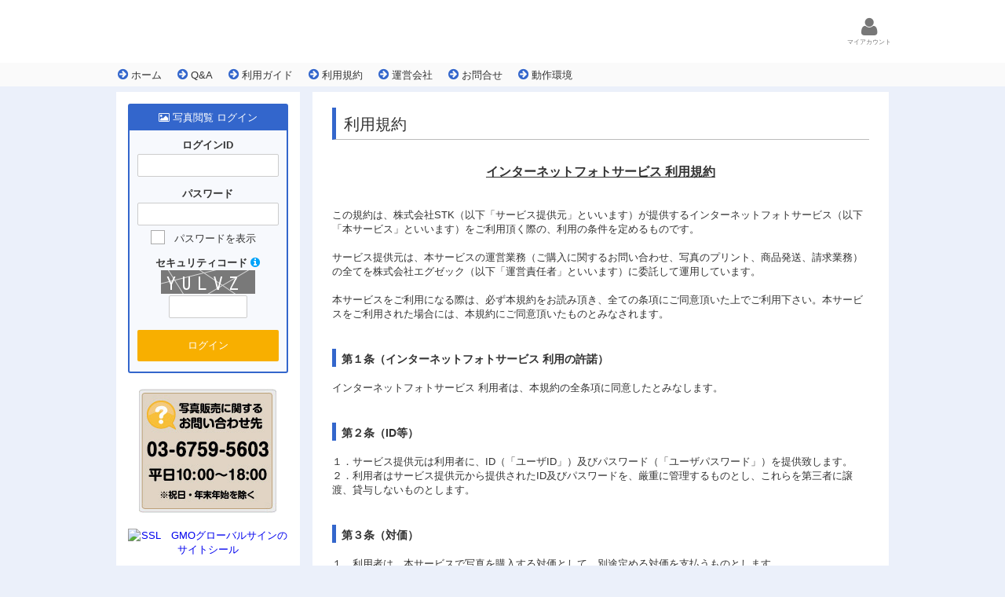

--- FILE ---
content_type: text/html;charset=UTF-8
request_url: https://phst.jp/kuki-stk/front/page/index.html?page_type=rule&page_path=index
body_size: 14350
content:
<!DOCTYPE html>
<html lang="ja">


<head prefix="og: http://ogp.me/ns# fb: http://ogp.me/ns/fb# article: http://ogp.me/ns/article#">

<meta charset="UTF-8">

<title>利用規約 | インターネットフォトサービス</title>

<meta name="keywords"    content="インターネットフォトサービス,インターネット写真販売サイト,イベント写真,スポーツ写真,学校写真,成人式,七五三" />
<meta name="description" content="インターネットフォトサービス では、学校写真やイベント写真など、ご自宅のパソコンからお写真を簡単にご注文いただけます。" />

<meta name="viewport" content="width=device-width, initial-scale=1.0, maximum-scale=1.0, user-scalable=0" />

    

<meta name="format-detection" content="telephone=no">
<meta http-equiv="X-UA-Compatible" content="IE=edge"/>

<link rel="start" href="https://phst.jp/kuki-stk/" title="HOME" />


<meta name="author" content="Exec Co.,Ltd." />
<link rev="made" href="mailto:info@i-exec.jp" />

<!-- FAVICON -->
<link rel="shortcut icon" href="https://phst.jp/ex/ps/images/common/photostore-favicon.ico">
<link rel="apple-touch-icon" href="https://phst.jp/ex/ps/images/common/photostore-apple-touch-icon.png">
<link rel="icon" type="image/png" href="https://phst.jp/ex/ps/images/common/photostore-android-chrome-256x256.png">
<!-- OGP -->
    <meta property="og:type" content="article">
<meta property="og:url" content="https://phst.jp/kuki-stk/front/page/index.html?page_type=rule&amp;page_path=index">
<meta property="og:image" content="https://phst.jp/ex/ps/images/common/photostore-ogp.png">
<meta property="og:title" content="利用規約 | インターネットフォトサービス">
<meta property="og:description" content="インターネットフォトサービス では、学校写真やイベント写真など、ご自宅のパソコンからお写真を簡単にご注文いただけます。">
<meta property="og:locale" content="ja_JP">
<meta name="twitter:card" content="summary_large_image">

<link href="/ex/js/base/font-awesome-4.6.3/css/font-awesome.min.css?d=20251223_01" rel="stylesheet" type="text/css">
<link href="/ex/js/base/jquery-ui-1.12.0.custom/jquery-ui.css?d=20251223_01" rel="stylesheet" type="text/css">

<link rel="stylesheet" type="text/css" href="/ex/ps/css/ps.front-pc.css?d=20251223_01" />
<link rel="stylesheet" type="text/css" href="/ex/ps/css/ps.front-pc-skin.css?d=20251223_01" />
<link rel="stylesheet" type="text/css" href="/ex/ps/css/ps.front-tb-sp.css?d=20251223_01" />
<link rel="stylesheet" type="text/css" href="/ex/ps/css/ps.front-tb-sp-skin.css?d=20251223_01" />
<link rel="stylesheet" type="text/css" href="/ex/css/plugins/kickstart/kickstart.css?d=20251223_01" media="all" />
<link rel="stylesheet" type="text/css" href="/ex/ps/css/thickbox/ps.thickbox.css?d=20251223_01" />
<link rel="stylesheet" type="text/css" href="/ex/ps/css/spectrum/ps.spectrum.css?d=20251223_01" />
<link rel="stylesheet" type="text/css" href="/ex/js/plugins/mediaTable/mediaTable.css?d=20251223_01" />
<link rel="stylesheet" type="text/css" href="/ex/js/plugins/slick/slick.css?d=20251223_01" />
<link rel="stylesheet" type="text/css" href="/ex/js/plugins/slick/slick-theme.css?d=20251223_01" />
<!-- piczoom用CSS -->
<link rel="stylesheet" type="text/css" href="/ex/ps/js/piczoom/ps.piczoom.css?d=20251223_01" />


<style type="text/css">
<!--

body {
    
            
}


-->
</style>


<script type="text/javascript" src="/ex/js/base/jquery-2.1.3/jquery-2.1.3.min.js?d=20251223_01"></script>
<script type="text/javascript" src="/ex/js/base/jquery-ui-1.12.0.custom/jquery-ui.min.js?d=20251223_01"></script>

<script type="text/javascript">

    

    Object.defineProperty(Object.prototype, "foreach", {
        value: function(fn, self) {
            self = self || this;

            Object.keys(this).forEach(function(key, index) {
                var value = this[key];

                fn.call(self, key, value, index);
            }, this);
        }
    });

    

    // ------------------------------------------------------------------------
    // コンスト
    // ------------------------------------------------------------------------

    var CONST = new Object;
    CONST.EX_PS_USER_URL  = 'https://phst.jp/kuki-stk';
    CONST.EX_PS_USER_NAME = 'kuki-stk';
    CONST.EX_PS_PRINT_INDEX_DIGITAL = 'DIGITAL';
    CONST.EX_PS_PHOTOBOOK_PRINT_INDEX_FOR_FAVORITE    = 'FAVORITE';
    CONST.EX_PS_PHOTOBOOK_PRINT_INDEX_FOR_FRONT_COVER = 'FRONT-COVER';
    CONST.EX_PS_PHOTOBOOK_PRINT_INDEX_FOR_BACK_COVER  = 'BACK-COVER';
    CONST.EX_PS_PHOTOBOOK_PRINT_INDEX_FOR_UNUSE       = 'UNUSE';
    CONST.EX_PS_PHOTOBOOK_SIZELISTM_DETAIL_ID_FOR_FAVORITE = '1';


    // ------------------------------------------------------------------------
    // グローバル
    // ------------------------------------------------------------------------

    var GLOBALS = new Object;


    // ------------------------------------------------------------------------
    // サイト
    // ------------------------------------------------------------------------

    var SITE = new Object;
    SITE.pc_block_printscreen_flg= '2';
    SITE.spm_mode_option_function_use_flg = '1';
    SITE.digital_delivery_use_flg = '1';
    SITE.kaonavi_enable_flg = '0';


    // ------------------------------------------------------------------------
    // モード
    // ------------------------------------------------------------------------

    var MODE = new Object;
    MODE.realDevice = 'PC';
    MODE.action     = 'front_page_index';
    MODE.mode       = 'Front';
    MODE.browser = new Object;
    MODE.browser.type = 'Chrome';
    MODE.browser.version = '131.0.0.0';


    // ------------------------------------------------------------------------
    // マイストレージ
    // ------------------------------------------------------------------------

    var MY_STORAGE = new Object;
    MY_STORAGE.myBackUrl = '';


    // ------------------------------------------------------------------------
    // ストレージ
    // ------------------------------------------------------------------------

    var STORAGE = new Object;
    STORAGE.layout = new Object;
    STORAGE.layout.theme_color = 'blue';
    STORAGE.loginType = '1';
    STORAGE.myaccountAuth = '';
    STORAGE.myaccountData = null;
    STORAGE.navigateStatus = null;
    if (STORAGE.navigateStatus === null) {
        STORAGE.navigateStatus = new Object;
    }

    // ------------------------------------------------------------------------
    // 販売
    // ------------------------------------------------------------------------

    var SALE = new Object;
    SALE.categoryData = new Object;
            SALE.categoryData.category_id = '0';
        SALE.categoryData.use_kaonavi_flg = '0';
        SALE.digitalPackData = new Object;
    

    // ------------------------------------------------------------------------
    // 多言語対応メッセージ
    // ------------------------------------------------------------------------

    var LANG = new Object;
    LANG.EX = ["\u8a72\u5f53\u3059\u308b\u4f4f\u6240\u304c\u898b\u3064\u304b\u308a\u307e\u305b\u3093\u3002\u90f5\u4fbf\u756a\u53f7\u3092\u3054\u78ba\u8a8d\u304f\u3060\u3055\u3044\u3002","\u90f5\u4fbf\u756a\u53f7\u3092\u534a\u89d2\u6570\u5b577\u6841\u3067\u5165\u529b\u3057\u3066\u304f\u3060\u3055\u3044\u3002"];
    LANG.PICZOOM = ["\u5199\u771f\u306b\u30de\u30a6\u30b9\u30ab\u30fc\u30bd\u30eb\u3092\u5f53\u3066\u308b\u3068\u305d\u306e\u90e8\u5206\u3092\u62e1\u5927\u3057\u3066\u3054\u89a7\u306b\u306a\u308c\u307e\u3059\u3002<br>\u62e1\u5927\u8868\u793a\u6642\u306b\u30de\u30a6\u30b9\u30db\u30a4\u30fc\u30eb\u3092\u64cd\u4f5c\u3059\u308b\u3068\u3001\u62e1\u5927\u7387\u3092\u8abf\u6574\u3059\u308b\u3053\u3068\u304c\u3067\u304d\u307e\u3059\u3002","\u753b\u50cf\u4fdd\u8b77\u30e2\u30fc\u30c9","\u89e3\u9664\u3059\u308b\u306b\u306fEnter\u30ad\u30fc\u3092\u62bc\u3057\u3066\u304f\u3060\u3055\u3044","\u524d\u306e\u5199\u771f","\u6b21\u306e\u5199\u771f","\u8cb7\u7269\u304b\u3054\u304b\u3089\u524a\u9664","\u3054\u5354\u529b\u306e\u304a\u9858\u3044","\u30bb\u30ad\u30e5\u30ea\u30c6\u30a3\u306e\u89b3\u70b9\u304b\u3089\u3001\u753b\u9762\u306e\u30ad\u30e3\u30d7\u30c1\u30e3\u306a\u3069\u306f\u3054\u9060\u616e\u3044\u305f\u3060\u3044\u3066\u304a\u308a\u307e\u3059\u3002\u3054\u5354\u529b\u306e\u307b\u3069\u3088\u308d\u3057\u304f\u304a\u9858\u3044\u3044\u305f\u3057\u307e\u3059\u3002","\u5199\u771f\u306e\u7aef\u306e\u30b0\u30ec\u30fc\u90e8\u5206\u306e\u5185\u5074\u304c\u3001\u5b9f\u969b\u306e\u30d7\u30ea\u30f3\u30c8\u7bc4\u56f2\u3092\u8868\u3057\u3066\u3044\u307e\u3059\u3002","\u3067\u30d7\u30ea\u30f3\u30c8\u3057\u305f\u969b\u306e\u4ed5\u4e0a\u304c\u308a\u30a4\u30e1\u30fc\u30b8","\u8cb7\u7269\u304b\u3054\u306b\u8ffd\u52a0\u6e08","\u8cb7\u7269\u304b\u3054\u306b\u5165\u308c\u308b","\u304a\u6c17\u306b\u5165\u308a\u304b\u3089\u524a\u9664","\u304a\u6c17\u306b\u5165\u308a\u306b\u5165\u308c\u308b","[\u2190][\u2192]\u30ad\u30fc\u3067\u3082<br>\u5199\u771f\u79fb\u52d5\u3067\u304d\u307e\u3059\u3002","\u5199\u771f\u306e\u7aef\u306e\u30b0\u30ec\u30fc\u90e8\u5206\u306e\u5185\u5074\u304c\u3001\u5b9f\u969b\u306e\u30d7\u30ea\u30f3\u30c8\u7bc4\u56f2\u3092\u8868\u3057\u3066\u3044\u307e\u3059\u3002","\u300c:size_name:\u300d\u3067\u30d7\u30ea\u30f3\u30c8\u3057\u305f\u969b\u306e\u4ed5\u4e0a\u304c\u308a\u30a4\u30e1\u30fc\u30b8","\u6ce8\u6587\u65e5","\u6ce8\u6587NO.","\u30c7\u30b6\u30a4\u30f3\u518d\u7de8\u96c6","\u300c:size_name:\u300d\u306e\u5546\u54c1\u304c\u5168\u3066\u8cb7\u7269\u304b\u3054\u304b\u3089\u524a\u9664\u3055\u308c\u307e\u3059\u304c\u3088\u308d\u3057\u3044\u3067\u3059\u304b\uff1f","\u30bb\u30ad\u30e5\u30ea\u30c6\u30a3\u306e\u89b3\u70b9\u304b\u3089\u3001\u753b\u9762\u306e\u30ad\u30e3\u30d7\u30c1\u30e3\u306a\u3069\u306f\u3054\u9060\u616e\u3044\u305f\u3060\u3044\u3066\u304a\u308a\u307e\u3059\u3002","\u3054\u5354\u529b\u306e\u307b\u3069\u3088\u308d\u3057\u304f\u304a\u9858\u3044\u3044\u305f\u3057\u307e\u3059\u3002","\u3054\u5354\u529b\u306e\u304a\u9858\u3044\u3092\u3054\u627f\u8afe\u3044\u305f\u3060\u3051\u307e\u3059\u304b\uff1f","\u3054\u627f\u8afe\u3044\u305f\u3060\u3051\u306a\u3044\u5834\u5408\u306f\u3001<span class=\"strong notice\">\u5199\u771f\u8868\u793a\u304c\u30ed\u30c3\u30af<\/span>\u3055\u308c\u307e\u3059\u3002","\u753b\u50cf\u4fdd\u8b77\u30e2\u30fc\u30c9","\u89e3\u9664\u3059\u308b\u306b\u306fEnter\u30ad\u30fc\u3092\u62bc\u3057\u3066\u304f\u3060\u3055\u3044","Internet Explorer \u3067\u306f\u3001\u30bb\u30ad\u30e5\u30ea\u30c6\u30a3\u306e\u95a2\u4fc2\u3067\u3001\u521d\u671f\u8868\u793a\u6642\u306b\u81ea\u52d5\u3067\u753b\u50cf\u4fdd\u8b77\u30e2\u30fc\u30c9\u306b\u306a\u308a\u307e\u3059\u3002<br>\u4fdd\u8b77\u30e2\u30fc\u30c9\u89e3\u9664\u304c\u9762\u5012\u306a\u65b9\u306f\u3001Firefox \u3082\u3057\u304f\u306f Chrome \u3092\u304a\u4f7f\u3044\u304f\u3060\u3055\u3044\u3002","\u3054\u5354\u529b\u306e\u304a\u9858\u3044","\u627f\u8afe\u3059\u308b","\u627f\u8afe\u3057\u306a\u3044","\u5199\u771f\u3092\u30bf\u30c3\u30d7\u3059\u308b\u3068\u305d\u306e\u90e8\u5206\u3092\u62e1\u5927\u3057\u3066\u3054\u89a7\u306b\u306a\u308c\u307e\u3059\u3002","\u304a\u6c17\u306b\u5165\u308a\u306b\u79fb\u52d5"];
    LANG.PHOTOLIST = ["\u30da\u30fc\u30b8\u306e\u8aad\u307f\u8fbc\u307f\u4e2d\u306f\u3001\u8cb7\u7269\u304b\u3054\u306e\u5185\u5bb9\u3092\u5909\u66f4\u3059\u308b\u3053\u3068\u304c\u3067\u304d\u307e\u305b\u3093\u3002"];
    LANG.PHOTOLIST_EVENT = ["\u300c:size_name:\u300d\u306e\u5bfe\u8c61\u5199\u771f\u304c\u65e2\u306b\u8cb7\u7269\u304b\u3054\u306b\u30c7\u30b8\u30bf\u30eb\u5546\u54c1\u3068\u3057\u3066\u8ffd\u52a0\u3055\u308c\u3066\u3044\u307e\u3059\u3002\u8a72\u5f53\u306e\u30c7\u30b8\u30bf\u30eb\u5546\u54c1\u3092\u8cb7\u7269\u304b\u3054\u304b\u3089\u524a\u9664\u5f8c\u306b\u300c:size_name:\u300d\u3068\u3057\u3066\u8ffd\u52a0\u3057\u307e\u3059\u3002","\u300c:size_name:\u300d\u306e\u5546\u54c1\u304c\u5168\u3066\u8cb7\u7269\u304b\u3054\u304b\u3089\u524a\u9664\u3055\u308c\u307e\u3059\u304c\u3088\u308d\u3057\u3044\u3067\u3059\u304b\uff1f"];
    LANG.PS = ["\u3054\u5b58\u77e5\u3067\u3059\u304b\uff1f","\u8cb7\u7269\u3092\u9014\u4e2d\u3067\u4e2d\u65ad\u3057\u305f\u3044\u5834\u5408\u306f\u3001\u53f3\u4e0a\u306e<span class=\"dispaly-inline-block\">\u300c<i class=\"fa fa-bars\" aria-hidden=\"true\"><\/i>\u300d<\/span>\u30e1\u30cb\u30e5\u30fc\u304b\u3089\u8cb7\u7269\u304b\u3054\u3092\u4fdd\u5b58\u3059\u308b\u3053\u3068\u304c\u3067\u304d\u307e\u3059\u3002","\u300c\u304b\u304a\u63a2\uff01\u300d\u3092\u4f7f\u3046\u3068\u3001\u6b32\u3057\u3044\u5199\u771f\u304c\u898b\u3064\u304b\u308a\u307e\u3059\u3002","\u300c\u304b\u304a\u63a2\uff01\u300d\u3067\u7d5e\u8fbc\u3080","\u8cb7\u7269\u304b\u3054\u60c5\u5831\u3092\u4fdd\u5b58\u3057\u307e\u3057\u305f\u3002<br>\u8cb7\u7269\u304b\u3054\u306e\u5185\u5bb9\u3092\u5909\u66f4\u3059\u308b\u305f\u3073\u306b\u8cb7\u7269\u304b\u3054\u306e\u60c5\u5831\u306f\u81ea\u52d5\u4fdd\u5b58\u3055\u308c\u307e\u3059\u3002"];
    LANG.PSCART = ["\u8cb7\u7269\u304b\u3054\u306b\u306f\u4f55\u3082\u5165\u3063\u3066\u3044\u307e\u305b\u3093\u3002","\u304a\u6c17\u306b\u5165\u308a\u306b\u306f\u4f55\u3082\u5165\u3063\u3066\u3044\u307e\u305b\u3093\u3002","\u901a\u4fe1\u306b\u30a8\u30e9\u30fc\u304c\u767a\u751f\u3057\u305f\u305f\u3081\u3001\u5199\u771f\u3092\u8cb7\u7269\u304b\u3054\u306b\u8ffd\u52a0\u3067\u304d\u307e\u305b\u3093\u3067\u3057\u305f\u3002","\u901a\u4fe1\u30a8\u30e9\u30fc\u304c\u767a\u751f\u3057\u305f\u305f\u3081\u3001\u30ab\u30fc\u30c8\u306e\u5199\u771f\u679a\u6570\u3092\u5909\u66f4\u3067\u304d\u307e\u305b\u3093\u3067\u3057\u305f\u3002\u30da\u30fc\u30b8\u3092\u518d\u5ea6\u8aad\u307f\u8fbc\u307f\u306a\u304a\u3057\u3066\u304f\u3060\u3055\u3044\u3002[1]","\u901a\u4fe1\u30a8\u30e9\u30fc\u304c\u767a\u751f\u3057\u305f\u305f\u3081\u3001\u30ab\u30fc\u30c8\u306e\u5199\u771f\u679a\u6570\u3092\u5909\u66f4\u3067\u304d\u307e\u305b\u3093\u3067\u3057\u305f\u3002\u30da\u30fc\u30b8\u3092\u518d\u5ea6\u8aad\u307f\u8fbc\u307f\u306a\u304a\u3057\u3066\u304f\u3060\u3055\u3044\u3002[2]","\u901a\u4fe1\u306b\u30a8\u30e9\u30fc\u304c\u767a\u751f\u3057\u305f\u305f\u3081\u3001\u5199\u771f\u3092\u8cb7\u7269\u304b\u3054\u306b\u524a\u9664\u3067\u304d\u307e\u305b\u3093\u3067\u3057\u305f\u3002","\u901a\u4fe1\u306b\u30a8\u30e9\u30fc\u304c\u767a\u751f\u3057\u305f\u305f\u3081\u3001\u30ab\u30fc\u30c8\u5185\u306e\u5546\u54c1\u6570\u3092\u53d6\u5f97\u3067\u304d\u307e\u305b\u3093\u3067\u3057\u305f\u3002","\u300c:size_name:\u300d\u306e\u5546\u54c1\u304c\u5168\u3066\u8cb7\u7269\u304b\u3054\u304b\u3089\u524a\u9664\u3055\u308c\u307e\u3059\u304c\u3088\u308d\u3057\u3044\u3067\u3059\u304b\uff1f","\u901a\u4fe1\u30a8\u30e9\u30fc\u304c\u767a\u751f\u3057\u305f\u305f\u3081\u3001\u30ab\u30fc\u30c8\u306e\u60c5\u5831\u3092\u53d6\u5f97\u3067\u304d\u307e\u305b\u3093\u3067\u3057\u305f\u3002\u30da\u30fc\u30b8\u3092\u518d\u5ea6\u8aad\u307f\u8fbc\u307f\u306a\u304a\u3057\u3066\u304f\u3060\u3055\u3044","\u901a\u4fe1\u30a8\u30e9\u30fc\u304c\u767a\u751f\u3057\u305f\u305f\u3081\u3001\u30ab\u30fc\u30c8\u306e\u60c5\u5831\u3092\u53d6\u5f97\u3067\u304d\u307e\u305b\u3093\u3067\u3057\u305f\u3002\u30da\u30fc\u30b8\u3092\u518d\u5ea6\u8aad\u307f\u8fbc\u307f\u306a\u304a\u3057\u3066\u304f\u3060\u3055\u3044\u3002"];
    LANG.PSCART_FORM_CONTROLLER = ["\u30b5\u30a4\u30ba\u3092\u9078\u629e\u3057\u3066\u304f\u3060\u3055\u3044\u3002","\u679a\u6570\u3092\u5165\u529b\u3057\u3066\u304f\u3060\u3055\u3044\u3002","\u679a\u6570\u306f\u534a\u89d2\u6570\u5b57\u3067\u5165\u529b\u3057\u3066\u304f\u3060\u3055\u3044\u3002","\u30aa\u30ec\u30f3\u30b8","\u8d64","\u8cb7\u7269\u304b\u3054\u306b\u5165\u3063\u3066\u3044\u308b\u5546\u54c1\u306e\u4e00\u90e8\u304c\u3001\u9078\u629e\u3055\u308c\u305f\u30b5\u30a4\u30ba\u3067\u8ca9\u58f2\u3055\u308c\u3066\u3044\u307e\u305b\u3093\u3002:color:\u8272\u306b\u8868\u793a\u3055\u308c\u3066\u3044\u308b\u5546\u54c1\u306e\u307f\u500b\u5225\u306b\u30b5\u30a4\u30ba\u3092\u9078\u629e\u3057\u3066\u304f\u3060\u3055\u3044\u3002"];
    LANG.MEDIA_TABLE = ["\u5217 \u8868\u793a\/\u975e\u8868\u793a"];
    LANG.PHOTOEDITOR = ["\u5b8c\u6210\u30c7\u30fc\u30bf\u3092\u78ba\u8a8d","\u5b8c\u6210\u30c7\u30fc\u30bf\u78ba\u8a8d\u753b\u9762","\u9589\u3058\u308b","\u3084\u308a\u76f4\u3059","\u5199\u771f\u3092\u9078\u629e","\u6587\u5b57\u5165\u529b","\u30c6\u30ad\u30b9\u30c8\u304c\u672a\u5165\u529b\u3067\u3059\u3002\u3053\u306e\u30c6\u30ad\u30b9\u30c8\u3092\u524a\u9664\u3057\u3066\u3082\u3088\u308d\u3057\u3044\u3067\u3059\u304b\uff1f",":frameInWidth:px\u4ee5\u4e0b\u3067\u4f5c\u6210\u3057\u3066\u304f\u3060\u3055\u3044\u3002\u73fe\u5728\u306e\u6587\u5b57\u5217\u306e\u6a2a\u5e45\uff1a:textWidth:px","\u6587\u5b57\u5217\u306e\u7e26\u5e45\u304c\u9577\u3059\u304e\u3066\u3001\u914d\u7f6e\u3059\u308b\u3053\u3068\u304c\u3067\u304d\u307e\u305b\u3093\u3002\u6587\u5b57\u5217\u306f\u7e26\u5e45:frameInHeight:px\u4ee5\u4e0b\u3067\u4f5c\u6210\u3057\u3066\u304f\u3060\u3055\u3044\u3002\u73fe\u5728\u306e\u6587\u5b57\u5217\u306e\u7e26\u5e45\uff1a:textHeight:px","\u73fe\u5728\u304a\u4f7f\u3044\u306e\u30d6\u30e9\u30a6\u30b6\u3067\u81ea\u5206\u306e\u5199\u771f\u3092\u4f7f\u3046\u3053\u3068\u304c\u3067\u304d\u307e\u305b\u3093\u3002\u81ea\u5206\u306e\u5199\u771f\u3092\u4f7f\u3046\u305f\u3081\u306b\u306f\u3001FireFox\u3082\u3057\u304f\u306fChrome\u3092\u304a\u4f7f\u3044\u304f\u3060\u3055\u3044\u3002","\u3053\u308c\u4ee5\u4e0a\u62e1\u5927\u3059\u308b\u3053\u3068\u306f\u3067\u304d\u307e\u305b\u3093\u3002","\u3053\u308c\u4ee5\u4e0a\u7e2e\u5c0f\u3059\u308b\u3053\u3068\u306f\u3067\u304d\u307e\u305b\u3093\u3002","\u9078\u629e\u4e2d\u306e\u6587\u5b57\u3092\u524a\u9664\u3057\u3066\u3082\u3088\u308d\u3057\u3044\u3067\u3059\u304b\uff1f","\u3054\u5354\u529b\u306e\u304a\u9858\u3044","\u3054\u5354\u529b\u306e\u304a\u9858\u3044","\u627f\u8afe\u3059\u308b","\u627f\u8afe\u3057\u306a\u3044","\u3053\u308c\u4ee5\u4e0a\u3001\u5199\u771f\u3092\u4e0a\u306b\u79fb\u52d5\u3055\u305b\u308b\u3053\u3068\u304c\u3067\u304d\u307e\u305b\u3093\u3002","\u3053\u308c\u4ee5\u4e0a\u3001\u5199\u771f\u3092\u4e0b\u306b\u79fb\u52d5\u3055\u305b\u308b\u3053\u3068\u304c\u3067\u304d\u307e\u305b\u3093\u3002","\u3053\u308c\u4ee5\u4e0a\u3001\u5199\u771f\u3092\u5de6\u306b\u79fb\u52d5\u3055\u305b\u308b\u3053\u3068\u304c\u3067\u304d\u307e\u305b\u3093\u3002","\u3053\u308c\u4ee5\u4e0a\u3001\u5199\u771f\u3092\u53f3\u306b\u79fb\u52d5\u3055\u305b\u308b\u3053\u3068\u304c\u3067\u304d\u307e\u305b\u3093\u3002","\u3053\u308c\u4ee5\u4e0a\u3001\u6587\u5b57\u3092\u4e0a\u306b\u79fb\u52d5\u3055\u305b\u308b\u3053\u3068\u304c\u3067\u304d\u307e\u305b\u3093\u3002","\u3053\u308c\u4ee5\u4e0a\u3001\u6587\u5b57\u3092\u4e0b\u306b\u79fb\u52d5\u3055\u305b\u308b\u3053\u3068\u304c\u3067\u304d\u307e\u305b\u3093\u3002","\u3053\u308c\u4ee5\u4e0a\u3001\u6587\u5b57\u3092\u5de6\u306b\u79fb\u52d5\u3055\u305b\u308b\u3053\u3068\u304c\u3067\u304d\u307e\u305b\u3093\u3002","\u3053\u308c\u4ee5\u4e0a\u3001\u6587\u5b57\u3092\u53f3\u306b\u79fb\u52d5\u3055\u305b\u308b\u3053\u3068\u304c\u3067\u304d\u307e\u305b\u3093\u3002","\u6b21\u306b\u9032\u3080","\u4f4f\u6240\u6c0f\u540d\u3092\u4fee\u6b63","\u8cb7\u7269\u304b\u3054\u306b\u5165\u308c\u308b","\u6587\u5b57\u3092\u4fee\u6b63","\u300e\u300c\u5199\u771f\u3092\u5909\u66f4\u30dc\u30bf\u30f3\u300d\u3092\u30af\u30ea\u30c3\u30af\u300f\u3059\u308b\u3068\u5225\u306e\u5199\u771f\u306b\u5165\u308c\u66ff\u3048\u308b\u3053\u3068\u304c\u3067\u304d\u307e\u3059\u3002\uff08\u304a\u6301\u3061\u306e\u5199\u771f\u3092\u4f7f\u3046\u3053\u3068\u3082\u53ef\u80fd\uff09<br><br>\u307e\u305f\u3001\u300e\u300c\u79fb\u52d5\u30dc\u30bf\u30f3\u300d\u3092\u30af\u30ea\u30c3\u30af\u300f\u3067\u5199\u771f\u306e\u4f4d\u7f6e\u3092\u8abf\u6574\u3067\u304d\u307e\u3059\u3002\u5199\u771f\u306e\u62e1\u5927\u30fb\u7e2e\u5c0f\u306f\u300e\u300c\u62e1\u5927\u30dc\u30bf\u30f3\u300d\u300c\u7e2e\u5c0f\u30dc\u30bf\u30f3\u300d\u3092\u30af\u30ea\u30c3\u30af\u300f\u3067\u5909\u66f4\u3067\u304d\u307e\u3059\u3002","\u300e\u300c\u7de8\u96c6\u30dc\u30bf\u30f3\u300d\u3092\u30af\u30ea\u30c3\u30af\u300f\u3059\u308b\u3068\u6587\u5b57\u306e\u5185\u5bb9\u3084\u6587\u5b57\u7a2e\u985e\u3001\u8272\u306a\u3069\u3092\u5909\u66f4\u3059\u308b\u3053\u3068\u304c\u3067\u304d\u307e\u3059\u3002<br><br>\u307e\u305f\u3001\u300e\u300c\u79fb\u52d5\u30dc\u30bf\u30f3\u300d\u3092\u30af\u30ea\u30c3\u30af\u300f\u3067\u6587\u5b57\u306e\u4f4d\u7f6e\u3092\u8abf\u6574\u3067\u304d\u307e\u3059\u3002\u9078\u629e\u3067\u304d\u306a\u3044\u6587\u5b57\u306f\u5909\u66f4\u3067\u304d\u307e\u305b\u3093\u3002","\u300e\u753b\u50cf\u7de8\u96c6\u30e1\u30cb\u30e5\u30fc\u306e\u300c\u5199\u771f\u3092\u5909\u66f4\u30dc\u30bf\u30f3\u300d\u3092\u30af\u30ea\u30c3\u30af\u300f\u3082\u3057\u304f\u306f\u300e\u9078\u629e\u4e2d\u306e\u5199\u771f\u3092\u30c0\u30d6\u30eb\u30af\u30ea\u30c3\u30af\u300f\u3059\u308b\u3068\u5225\u306e\u5199\u771f\u306b\u5165\u308c\u66ff\u3048\u308b\u3053\u3068\u304c\u3067\u304d\u307e\u3059\u3002\uff08\u304a\u6301\u3061\u306e\u5199\u771f\u3092\u4f7f\u3046\u3053\u3068\u3082\u53ef\u80fd\uff09<br><br>\u307e\u305f\u3001\u30de\u30a6\u30b9\u3067\u5199\u771f\u3092\u30c9\u30e9\u30c3\u30b0\u3059\u308b\u3068\u5199\u771f\u306e\u4f4d\u7f6e\u3092\u8abf\u6574\u3067\u304d\u307e\u3059\u3002\u5199\u771f\u306e\u62e1\u5927\u30fb\u7e2e\u5c0f\u306f\u53f3\u306e\u300e\u753b\u50cf\u7de8\u96c6\u30e1\u30cb\u30e5\u30fc\u306e\u300c\u62e1\u5927\u30dc\u30bf\u30f3\u300d\u300c\u7e2e\u5c0f\u30dc\u30bf\u30f3\u300d\u3092\u30af\u30ea\u30c3\u30af\u300f\u3067\u5909\u66f4\u3067\u304d\u307e\u3059\u3002","\u300e\u6587\u5b57\u7de8\u96c6\u30e1\u30cb\u30e5\u30fc\u306e\u300c\u7de8\u96c6\u30dc\u30bf\u30f3\u300d\u3092\u30af\u30ea\u30c3\u30af\u300f\u3082\u3057\u304f\u306f\u300e\u9078\u629e\u4e2d\u306e\u6587\u5b57\u3092\u30c0\u30d6\u30eb\u30af\u30ea\u30c3\u30af\u300f\u3059\u308b\u3068\u6587\u5b57\u306e\u5185\u5bb9\u3084\u6587\u5b57\u7a2e\u985e\u3001\u8272\u306a\u3069\u3092\u5909\u66f4\u3059\u308b\u3053\u3068\u304c\u3067\u304d\u307e\u3059\u3002<br><br>\u307e\u305f\u3001\u30de\u30a6\u30b9\u3067\u6587\u5b57\u3092\u30c9\u30e9\u30c3\u30b0\u3059\u308b\u3068\u6587\u5b57\u306e\u4f4d\u7f6e\u3092\u8abf\u6574\u3067\u304d\u307e\u3059\u3002\u9078\u629e\u3067\u304d\u306a\u3044\u6587\u5b57\u306f\u5909\u66f4\u3067\u304d\u307e\u305b\u3093\u3002","\u901a\u4fe1\u306b\u30a8\u30e9\u30fc\u304c\u767a\u751f\u3057\u305f\u305f\u3081\u3001\u30c7\u30b6\u30a4\u30f3\u60c5\u5831\u306e\u53d6\u5f97\u306b\u5931\u6557\u3057\u307e\u3057\u305f\u3002","\u901a\u4fe1\u306b\u30a8\u30e9\u30fc\u304c\u767a\u751f\u3057\u305f\u305f\u3081\u3001\u5199\u771f\u4e00\u89a7\u306e\u53d6\u5f97\u306b\u5931\u6557\u3057\u307e\u3057\u305f\u3002","\u901a\u4fe1\u306b\u30a8\u30e9\u30fc\u304c\u767a\u751f\u3057\u305f\u305f\u3081\u3001\u30c6\u30ad\u30b9\u30c8\u60c5\u5831\u306e\u53d6\u5f97\u306b\u5931\u6557\u3057\u307e\u3057\u305f\u3002","\u901a\u4fe1\u306b\u30a8\u30e9\u30fc\u304c\u767a\u751f\u3057\u305f\u305f\u3081\u3001\u30c7\u30b6\u30a4\u30f3\u60c5\u5831\u306e\u767b\u9332\u306b\u5931\u6557\u3057\u307e\u3057\u305f\u3002","\u901a\u4fe1\u306b\u30a8\u30e9\u30fc\u304c\u767a\u751f\u3057\u305f\u305f\u3081\u3001\u5b8c\u6210\u753b\u50cf\u306e\u4f5c\u6210\u306b\u5931\u6557\u3057\u307e\u3057\u305f\u3002","\u901a\u4fe1\u306b\u30a8\u30e9\u30fc\u304c\u767a\u751f\u3057\u305f\u305f\u3081\u3001\u5199\u771f\u306e\u30a2\u30c3\u30d7\u30ed\u30fc\u30c9\u306b\u5931\u6557\u3057\u307e\u3057\u305f\u3002","\u5199\u771f\u914d\u7f6e\u53ef\u80fd\u306a\u5834\u6240\u306b\u7e26\u5e45\u6a2a\u5e45\u306e\u4e21\u65b9\u304c\u8db3\u308a\u3066\u3044\u308b\u5199\u771f\u304c\u8cb7\u7269\u30ab\u30b4\u306e\u5199\u771f\u4e00\u89a7\u306b\u5b58\u5728\u3057\u307e\u305b\u3093\u3002\u518d\u5ea6\u3001\u5199\u771f\u4e00\u89a7\u3088\u308a\u5199\u771f\u3092\u9078\u629e\u304f\u3060\u3055\u3044\u3002","\u9078\u629e\u3057\u305f\u5199\u771f\u306e\u6a2a\u5e45\u304c\u914d\u7f6e\u3057\u305f\u3044\u5834\u6240\u306e\u6a2a\u5e45\u3088\u308a\u5c0f\u3055\u3044\u305f\u3081\u3001\u5199\u771f\u3092\u914d\u7f6e\u3059\u308b\u3053\u3068\u304c\u3067\u304d\u307e\u305b\u3093\u3002\u6a2a\u5e45:originPx:px\u4ee5\u4e0a\u306e\u5199\u771f\u3092\u9078\u629e\u3057\u3066\u304f\u3060\u3055\u3044\u3002\u9078\u629e\u3057\u305f\u5199\u771f\u306e\u6a2a\u5e45\uff1a:selectedPx:px","\u9078\u629e\u3057\u305f\u5199\u771f\u306e\u7e26\u5e45\u304c\u914d\u7f6e\u3057\u305f\u3044\u5834\u6240\u306e\u7e26\u5e45\u3088\u308a\u5c0f\u3055\u3044\u305f\u3081\u3001\u5199\u771f\u3092\u914d\u7f6e\u3059\u308b\u3053\u3068\u304c\u3067\u304d\u307e\u305b\u3093\u3002\u7e26\u5e45:originPx:px\u4ee5\u4e0a\u306e\u5199\u771f\u3092\u9078\u629e\u3057\u3066\u304f\u3060\u3055\u3044\u3002\u9078\u629e\u3057\u305f\u5199\u771f\u306e\u7e26\u5e45\uff1a:selectedPx:px","\u6c7a\u5b9a","\u30ad\u30e3\u30f3\u30bb\u30eb","\u901a\u4fe1\u306b\u30a8\u30e9\u30fc\u304c\u767a\u751f\u3057\u305f\u305f\u3081\u3001\u5199\u771f\u3092\u8868\u793a\u3059\u308b\u3053\u3068\u304c\u3067\u304d\u307e\u305b\u3093\u3067\u3057\u305f\u3002"];


    // ------------------------------------------------------------------------
    // その他
    // ------------------------------------------------------------------------

    

    // タッチイベントの設定
    var TOUCH;
    switch (MODE.realDevice) {
        case 'PC':
            TOUCH = 'click';
            break;
        case 'TB':
        case 'SP':
            TOUCH = 'touchstart';
            break;
    }

    

</script>

<!-- 商品詳細ポップアップ用プラグイン -->
<script type="text/javascript" src="/ex/js/plugins/thickbox/jquery.thickbox.min.js?d=20251223_01"></script>
<!-- 背景画像スライド用プラグイン -->
<script type="text/javascript" src="/ex/js/plugins/bgSwitcher/jquery.bgSwitcher.min.js?d=20251223_01"></script>
<!-- スライド用プラグイン -->
<script type="text/javascript" src="/ex/js/plugins/slick/slick.min.js?d=20251223_01"></script>
<!-- 画像の遅延ロード解消用プラグイン -->
<script type="text/javascript" src="/ex/js/plugins/tada/jquery.tada.min.js?d=20251223_01"></script>
<!-- ツールチッププラグイン -->
<script type="text/javascript" src="/ex/js/plugins/tooltipster/jquery.tooltipster.min.js?d=20251223_01"></script>
<!-- 写真拡大虫眼鏡 -->
<script type="text/javascript" src="/ex/js/plugins/elevatezoom/jquery.elevatezoom.min.js?d=20251223_01"></script>
<!-- メールアドレスドメイン入力補完プラグイン -->
<script type="text/javascript" src="/ex/js/plugins/mailcomplete/jquery.mailcomplete.min.js?d=20251223_01"></script>
<!-- ビューポート内の要素表示検知用プラグイン -->
<script type="text/javascript" src="/ex/js/plugins/jquery.inview/jquery.inview.min.js?d=20251223_01"></script>
<!-- テーブルの項目表示/非表示用プラグイン -->
<script type="text/javascript" src="/ex/js/plugins/mediaTable/jquery.mediaTable.js?d=20251223_01"></script>
<!-- 文字種変換プラグイン -->
<script type="text/javascript" src="/ex/js/plugins/moji/moji.js?d=20251223_01"></script>
<!-- フォトエディター画面 -->

<script type="text/javascript" src="/ex/js/ex.js?d=20251223_01"></script>
<script type="text/javascript" src="/ex/js/ex.list.js?d=20251223_01"></script>
<script type="text/javascript" src="/ex/js/ex.plugin.js?d=20251223_01"></script>
<script type="text/javascript" src="/ex/js/ex.suggest.js?d=20251223_01"></script>
<script type="text/javascript" src="/ex/js/execms.js?d=20251223_01"></script>
<script type="text/javascript" src="/ex/ps/js/ps.js?d=20251223_01"></script>
<script type="text/javascript" src="/ex/ps/js/ps.front.header.js?d=20251223_01"></script>
<script type="text/javascript" src="/ex/ps/js/cart/ps.cart.js?d=20251223_01"></script>
<script type="text/javascript" src="/ex/ps/js/cart/ps.cart.formController.js?d=20251223_01"></script>
<script type="text/javascript" src="/ex/ps/js/cart/ps.cart.digitalPack.js?d=20251223_01"></script>
<script type="text/javascript" src="/ex/ps/js/cart/ps.cart.photobook.js?d=20251223_01"></script>
<script type="text/javascript" src="/ex/ps/js/tooltip/ps.tooltip.js?d=20251223_01"></script>
<script type="text/javascript" src="/ex/ps/js/piczoom/ps.piczoom.js?d=20251223_01"></script>
<script type="text/javascript" src="/ex/ps/js/itemPopup/ps.itemPopup.js?d=20251223_01"></script>
<script type="text/javascript" src="/ex/ps/js/photolist/ps.photolist.js?d=20251223_01"></script>
<script type="text/javascript" src="/ex/ps/js/photolist/ps.photolist.button.js?d=20251223_01"></script>
<script type="text/javascript" src="/ex/ps/js/photolist/ps.photolist.button.photobook.js?d=20251223_01"></script>
<script type="text/javascript" src="/ex/ps/js/photolist/ps.photolist.event.js?d=20251223_01"></script>

<!-- フォトエディター画面 -->





<!-- Google Tag Manager -->
<script>(function(w,d,s,l,i){w[l]=w[l]||[];w[l].push({'gtm.start':
    new Date().getTime(),event:'gtm.js'});var f=d.getElementsByTagName(s)[0],
            j=d.createElement(s),dl=l!='dataLayer'?'&l='+l:'';j.async=true;j.src=
            'https://www.googletagmanager.com/gtm.js?id='+i+dl;f.parentNode.insertBefore(j,f);
            })(window,document,'script','dataLayer','GTM-MZBLFR7');</script>
<!-- End Google Tag Manager -->

</head>



    <body
        id="Page"
        class="
            skin-blue
                        skin-background-blue
            background-none
                        device-PC
            browser-chrome
            elements
                            ">
    <!-- Google Tag Manager (noscript) -->
    <noscript><iframe src="https://www.googletagmanager.com/ns.html?id=GTM-MZBLFR7" height="0" width="0" style="display:none;visibility:hidden"></iframe></noscript>
    <!-- End Google Tag Manager (noscript) -->

        






        <div class="header-wrap">
            <header>
                <div class="grid header-in fw-box-l">
                    <div class="logo-nav-area">

                        <div class="logo">
                                                    </div>

                        <div class="header-right-box text-right">

                            
                            <nav class="top-nav">
                                <ul>
                                                                                                                                                    
                                                                                                                                                                        <li id="top-navi-account"><a href="#" title="このアイコンをクリックするとマイアカウントにログインすることができます" class="show-customer-login-form-dialog ex-tooltip"><span><i class="fa fa-user"></i></span><label><span>マイアカウント</span></label></a></li>
                                                                                                                        
                                    
                                    
                                    
                                </ul>
                            </nav>

                            
                        </div>
                    </div>
                </div>

                
                
                
                                <div class="header-gnav pc">
                    <div class="grid fw-box-l">
                        <nav class="gnav">
    <ul>

        <li><a href="https://phst.jp/kuki-stk/front/page/index.html?page_type=home&page_path=index"><i class="fa fa-arrow-circle-right"></i> ホーム</a></li><!--
         --><li><a href="https://phst.jp/kuki-stk/front/page/index.html?page_type=qa&page_path=index"><i class="fa fa-arrow-circle-right"></i> Q&A</a></li><!--
         --><li><a href="https://phst.jp/kuki-stk/front/page/index.html?page_type=guide&page_path=index"><i class="fa fa-arrow-circle-right"></i> 利用ガイド</a></li><!--
         --><li><a href="https://phst.jp/kuki-stk/front/page/index.html?page_type=rule&page_path=index"><i class="fa fa-arrow-circle-right"></i> 利用規約</a></li><!--
         --><li><a href="https://phst.jp/kuki-stk/front/page/index.html?page_type=syotori&page_path=index"><i class="fa fa-arrow-circle-right"></i> 運営会社</a></li><!--
         --><li><a href="https://phst.jp/kuki-stk/front/contact/form.html"><i class="fa fa-arrow-circle-right"></i> お問合せ</a></li><!--
         --><li><a href="https://phst.jp/kuki-stk/front/page/index.html?page_type=environment&page_path=index"><i class="fa fa-arrow-circle-right"></i> 動作環境</a></li>

    </ul>
</nav>
                    </div>
                </div>
                                

            </header>
        </div>

        <div class="clear"></div>

        <div id="header-banner"></div>
        <div id="header-banner-option"></div>

                                    
    <div class="customer-login-form-wrap" style="display:none">
    <div class="customer-login-form-wrap-in">
        <div class="customer-login-form-dialog">
            
    
        <div class="login-form">

            <div class="title"><i class="fa fa-user"></i> マイアカウント ログイン</div>

            <form id="customer-login-form" class="customer-login-form" action="https://phst.jp/kuki-stk/front/customer/login.html" method="post">
                
                <div id="customer-error-msg"></div>

                <div>
                    <span><label class="strong sp-font-size-m">メールアドレス</label></span>
                    <span><input type="text" id="myaccount_email" name="myaccount_email" value="" maxlength="255" placeholder="例: sample@phst.jp" class="form-control ime-off ex-email sp-font-size-l"/></span>
                </div>

                <div class="border-xs"></div>

                <div>
                    <span><label class="strong sp-font-size-m">パスワード</label></span>
                    <span>
                                                    <input type="text" id="myaccount_password" name="myaccount_password" value="" maxlength="16" placeholder="例: 1234567890" class="form-control ime-off sp-font-size-l js-input-password-state-text"/>
                                                <input type="checkbox" id="show_popup_myaccount_password"/><label for="show_popup_myaccount_password">パスワードを表示</label>
                    </span>
                </div>

                <div class="border-xs"></div>

                <div>
                    <a href="https://phst.jp/kuki-stk/front/customer/password/reset.html" class="sp-font-size-m">パスワードをお忘れの方はこちら</a>
                </div>

                <div class="border-xs"></div>

                <div class="text-center">
                    <button type="submit" class="btn-pt3 btn-l">ログイン</button>

                                            <button type="button" class="btn btn-l margin-top-m" onclick="location.href='https://phst.jp/kuki-stk/front/customer/registration.html'">新規登録はこちら</button>
                                    </div>

            </form>

        </div>

        <script>
            
            $(function(){
                                // 自動保存された「ログインID」「パスワード」が初期入力されないように、テキストボックスの「type」を少し遅らせて「password」にする
                setTimeout(function(){
                    $('#customer-login-form .js-input-password-state-text').attr('type', 'password');
                },1000);
                
                $('#customer-login-form').on('submit', function() {
                    if(! ExeCMS.isEnabledCookie()) {
                        alert("ブラウザのCookieの設定を有効にしてください。");
                        return false;
                    }
                });
            });

            ps.registerShowPassword('show_popup_myaccount_password');
            
        </script>

    
        </div>
        <div id="customer-login-form-overlay"></div>
    </div>
</div>

<div class="right-banner">

    <div class="pc">

        
        
        
        
        
        
    </div>

    </div>



<script type="text/javascript">



    var cookieName           = 'front_cart_list_tab_no';
    var cookieExpireDays     = 0;
    var cookiePath           = '/kuki-stk/';
    var cartListUrl          = 'https://phst.jp/kuki-stk/front/cart/list.html';

    var headerLinkCart_clickHandler = function (showTabNo) {

        ExeCMS.setCookie(cookieName, '', -10, cookiePath);
        ExeCMS.setCookie(cookieName, showTabNo, cookieExpireDays, cookiePath);
        location.href = cartListUrl;

    };



</script>

 <div class="grid fw-box-l">

    
            <div class="col_3 side side-banner-area sp-padding-m sp-padding-bottom-xl sp-padding-top-l">

    <div class="full-width">
        
    








    

    <!--
    
    <div id="maintanance-box" class="fw-box-xl margin-bottom-l maintanance-box">
        <div class="title">
            <i class="fa fa-exclamation-triangle" aria-hidden="true"></i> 営業時間のお知らせ
        </div>
        <div class="detail">
            6月18日（火）19日（水）は、お電話によるお問い合わせを、午前10:00から17：00までとさせて頂きます。<br>
            <br>
            なお、少人数体制のため、お電話の混雑が予想されます。<br>
            繋がらない場合は、恐れ入りますが、暫くしてからおかけ直し下さい。<br>
            <br>
            お客様には大変ご不便をおかけいたしますが、何卒ご理解くださいますようお願い申し上げます。
        </div>
    </div>
    
    -->



    <!--
    
    <div class="text-center margin-bottom-l">
        <a href="#" class="side-banner-link" onclick="window.open('/notice202405.html', 'notice', 'width=480, height=520, menubar=no, toolbar=no, scrollbars=yes');">GW期間中のお問合わせ<br>商品発送について</a>
    </div>
    
    -->
    <!--
    
    <div class="text-center margin-bottom-l">
        <a href="#" class="side-banner-link" onclick="window.open('/notice202512.html', 'notice', 'width=480, height=520, menubar=no, toolbar=no, scrollbars=yes');">年末年始のお問合わせ<br>商品発送について</a>
    </div>
    
    -->


    














    






    </div>

            
                            <!-- トップページでメイン画像にログインフォームを表示させる場合やスマホ・タブレットの場合は、サイド部分にログインフォームを表示させない -->
                                                            <div class="side-block">
                            
    
        <div class="login-form">

            <div class="title"><i class="fa fa-photo"></i> 写真閲覧 ログイン</div>

            <form id="photo-login-form" action="https://phst.jp/kuki-stk/front/common/login.html" method="post" autocomplete="off">

                <input type="hidden" name="process" value="" />
                <input type="hidden" name="token"   value="" />
                <input type="hidden" name="sampleId"   value="" />

                                <div class="input-item">
                    <span><label class="strong sp-font-size-m">ログインID</label></span>
                    <span><input type="text" name="login_id" class="form-control ime-off sp-font-size-l" value=""/></span>
                </div>

                <div class="input-item">
                    <span><label class="strong sp-font-size-m">パスワード</label></span>
                    <span>
                                                    <input type="text" name="password" class="js-input-password-state-text form-control ime-off sp-font-size-l" value=""/>
                                                <input type="checkbox" id="show_password"/><label for="show_password">パスワードを表示</label>
                    </span>
                </div>

                
                                <div class="input-item">
                    <span><label class="strong sp-font-size-m">セキュリティコード <i class="fa fa-info-circle help-icon ex-tooltip" title="下記のアルファベット5文字を半角で入力してください"></i></label></span>
                    <span>
                        <img class="top-security-code-img" src="https://phst.jp/kuki-stk/tmp/9gvqjicaqdf1agth52tdp2q906.gif?878b69f10f7d9717abb92a0068f608c7" />
                        <input type="text" name="phrase" class="form-control input-fw-xs ime-off sp-font-size-l" value=""/>
                    </span>
                </div>
                
                <div class="text-center">
                    <button type="submit" class="btn-pt3 btn-l">ログイン</button>
                </div>

            </form>

        </div>

    
    <script type="text/javascript">
        
        $(function(){
                        // 自動保存された「ログインID」「パスワード」が初期入力されないように、テキストボックスの「type」を少し遅らせて「password」にする
            setTimeout(function(){
                $('#photo-login-form .js-input-password-state-text').attr('type', 'password');
            },1000);
            
            $('#photo-login-form').on('submit', function() {
                if(! ExeCMS.isEnabledCookie()) {
                    alert("{ex_lang def='ブラウザのCookieの設定を有効にしてください。' pos=12}");
                    return false;
                }
            });
        });

        const logout = function() {
            $('#authed-photo-login-form').attr('action', ex.getLink('front_common_logout'));
            $('#authed-photo-login-form').submit();
        }

        const reLogin = function() {
            $('#authed-photo-login-form').attr('action', ex.getLink('front_group_change'));
            $('#authed-photo-login-form').submit();
        }

        ps.registerShowPassword('show_password');
        
    </script>


                        </div>
                                                        
                            <div class="side-block cms-block-body">
                    <div style="text-align: center;">
<img src="/common/images/tel_omakase.jpg" />
</div>

                </div>
                    
    
    <div class="clear"></div>

    <!-- globalsign -->
            <div class="global-sign full-width text-center">
            <span id="ss_gmo_img_wrapper_130-66_image_ja">
            <a href="https://jp.globalsign.com/" target="_blank" rel="nofollow">
            <img alt="SSL　GMOグローバルサインのサイトシール" border="0" id="ss_img" src="//seal.globalsign.com/SiteSeal/images/gs_noscript_130-66_ja.gif">
            </a>
            </span>
            <script type="text/javascript" src="//seal.globalsign.com/SiteSeal/gmogs_image_130-66_ja.js" defer="defer"></script>
        </div>
        <!-- globalsign -->

</div>

    
    <div class="col_9 main">

        <h2>利用規約</h2>

        <div class="sp-padding-m sp-padding-bottom-xl sp-padding-top-l">

            
                <div class="cms-block-rule cms-block-body">
                    <div class="abe_align_center"><span class="abe_font_size_l"><span class="abe_text_decoration_underline"><span class="abe_font_style_bold">インターネットフォトサービス 利用規約</span></span></span></div>
                </div>

            
                <div class="cms-block-rule cms-block-body">
                    この規約は、株式会社STK（以下「サービス提供元」といいます）が提供するインターネットフォトサービス（以下「本サービス」といいます）をご利用頂く際の、利用の条件を定めるものです。<br><br>サービス提供元は、本サービスの運営業務（ご購入に関するお問い合わせ、写真のプリント、商品発送、請求業務）の全てを株式会社エグゼック（以下「運営責任者」といいます）に委託して運用しています。<br><br>本サービスをご利用になる際は、必ず本規約をお読み頂き、全ての条項にご同意頂いた上でご利用下さい。本サービスをご利用された場合には、本規約にご同意頂いたものとみなされます。
                </div>

            
                <div class="cms-block-rule cms-block-body">
                    <div class="abe_heading">第１条（インターネットフォトサービス 利用の許諾）</div><br />インターネットフォトサービス 利用者は、本規約の全条項に同意したとみなします。
                </div>

            
                <div class="cms-block-rule cms-block-body">
                    <div class="abe_heading">第２条（ID等）</div><br />１．サービス提供元は利用者に、ID（「ユーザID」）及びパスワード（「ユーザパスワード」）を提供致します。<br />２．利用者はサービス提供元から提供されたID及びパスワードを、厳重に管理するものとし、これらを第三者に譲渡、貸与しないものとします。
                </div>

            
                <div class="cms-block-rule cms-block-body">
                    <div class="abe_heading">第３条（対価）</div><br />１．利用者は、本サービスで写真を購入する対価として、別途定める対価を支払うものとします。<br />２．利用者は、写真を購入する対価の他、別途定める写真の配送料および支払い手数料を支払うものとします。<br />３．本サービスの対価および配送料、支払い手数料は、運営責任者から利用者に請求されるものとします。<br />４．理由の如何を問わず、一旦支払われた対価および配送料、支払い手数料については返還されないものとします。
                </div>

            
                <div class="cms-block-rule cms-block-body">
                    <div class="abe_heading">第４条（権利の帰属）</div><br />１．本サービスに掲載された全ての写真の著作権は、サービス提供元に帰属し、日本および各国の著作権法の保護を受けています。写真に関するいかなる著作権、その他知的財産権も利用者に譲渡されるものではありません。<br /><br />２．当サイトの写真画像は、写真情報への明記以外、被写体の「肖像権」「商標権」「特許権」「著作権」「利用権」その他の諸権利を有していません。写真購入料金には、これら諸権利の使用許諾料金は含まれていません。<br /><br />３．本サービスおよび本サービスに関連するソフトウェアの著作権、特許権、商標権、ノウハウ、その他一切の権利は、全て運営責任者に帰属するものとします。
                </div>

            
                <div class="cms-block-rule cms-block-body">
                    <div class="abe_heading">第５条（個人情報）</div><br />１．利用者は、利用者情報をサービス提供元および運営責任者が利用することに同意するものとします。<br /><br />２．サービス提供元および運営責任者は、利用者が登録した利用者情報に関し、利用者のプライバシー保護に十分留意するものとします。<br /><br />３．サービス提供元および運営責任者は、利用者情報について、次に該当する場合を除き第三者に開示しないものとします。<br />　（１）利用者が開示に同意している場合<br />　（２）法律に基づき、裁判所・検察・警察等から開示を求められた場合
                </div>

            
                <div class="cms-block-rule cms-block-body">
                    <div class="abe_heading">第６条（本サービスの中止等）</div><br />１．サービス提供元および運営責任者は、次の場合には、本サービスの提供を中止することがあります。<br />　（１）システムの保守を、定期的にもしくは緊急に行う場合<br />　（２）天災、地変、その他の非常事態が発生、もしくは発生する恐れがある場合<br />　（３）その他、サービス提供元および運営責任者が本サービスの運用の全部、または一部を中止することが望ましいと判断した場合<br /><br />２．サービス提供元および運営責任者は、前項に基づく本サービスの提供の中止によって生じた利用者その他の第三者の損害につき、一切責任を負わないものとします。
                </div>

            
                <div class="cms-block-rule cms-block-body">
                    <div class="abe_heading">第７条（禁止事項）</div><br />１．利用者は、本サービスの利用にあたって以下の行為を行ってはならないものとします。<br />　（１）他の利用者、サービス提供元および運営責任者、その他の第三者の著作権、肖像権、財産権、プライバシー、名誉その他の一切の権利を侵害、または侵害する恐れのある行為<br />　（２）本サービスの運営を妨げる行為<br />　（３）ID及びパスワード等を不正に使用する行為<br />　（４）スキャンなどで写真を複製する行為<br />　（５）写真を転売する行為<br />　（６）虚偽の利用者情報などを登録する行為<br />　（７）コンピューターウィルス等有害なプログラムを本サービスを通じて、または本サービスに関連して使用、もしくは提供する行為<br />　（８）その他、サービス提供元および運営責任者が不適切と判断する行為
                </div>

            
                <div class="cms-block-rule cms-block-body">
                    <div class="abe_heading">第８条（本サービスの利用禁止）</div><br />利用者に次の各号の事由が一つでも生じた場合には、サービス提供元および運営責任者からの事前の通知なく、利用者に対して、本サービスの利用を禁止にできるものとします。<br />　（１）本規約の条項の一つにでも違反したとき<br />　（２）支払が不履行になったとき<br />　（３）本サービスの運営を妨げ、その他本サービスに支障のきたすおそれのあるとき<br />　（４）利用者情報について虚偽の申請をしたとき<br />　（５）その他サービス提供元および運営責任者が利用者として不適当と判断したとき
                </div>

            
                <div class="cms-block-rule cms-block-body">
                    <div class="abe_heading">第９条（免責事項等）</div><br />１．本サービスは、現状のまま提供されるものであり、本利用規約その他サービス提供元が本サービスに関して定める規定等において明示的に定めるほかは、完全性、確実性、有用性、特定の目的への適合性、その他について保証するものではありません。<br /><br />２．利用者はインターネットを利用した送信行為が、個人情報の漏洩等の危険性を含むことを十分認識し自己の責任のもとに管理、送信を行うものとし、サービス提供元および運営責任者は、いかなる損害についても、一切の責任を負わないものとします。<br /><br />３．利用者が本規約等に違反したことによって生じた損害については、サービス提供元および運営責任者は一切責任を負いません。<br /><br />４．サービス提供元および運営責任者は本サービスの内容の変更、中止、廃止、その他本サービスの利用により利用者に生じた損害、紛争について、いかなる責任も負わず、一切の損害賠償義務を負いません。
                </div>

            
                <div class="cms-block-rule cms-block-body">
                    <div class="abe_heading">第１０条（譲渡禁止等）</div><br />サービス提供元および運営責任者、および利用者は、本利用規約に基づく権利及び義務を、第三者に譲渡し、または担保に供する等の行為をしてはならないものとします。
                </div>

            
                <div class="cms-block-rule cms-block-body">
                    <div class="abe_heading">第１１条（協議事項）</div><br />本利用規約に定めのない事項、または本利用規約の解釈に疑義のある事項については、誠実に協議の上、円満な解決を図るものとします。
                </div>

            
                <div class="cms-block-rule cms-block-body">
                    <div class="abe_heading">第１２条（準拠法）</div><br />本規約は日本法を準拠法とし、日本法に従って解釈されるものとします。
                </div>

            
                <div class="cms-block-rule cms-block-body">
                    2017年 2月 1日　改定
                </div>

            

        </div>

    </div>

    
    
</div>


        <!-- non_footer -->

        <div class="clear"></div>

        <div class="footer-gnav">
                            <p class="pagetop"><a href="#"><i class="fa fa-angle-up"></i></a></p>
                        <div class="tb sp">
                <nav class="gnav">
    <ul>

        <li><a href="https://phst.jp/kuki-stk/front/page/index.html?page_type=home&page_path=index"><i class="fa fa-arrow-circle-right"></i> ホーム</a></li><!--
         --><li><a href="https://phst.jp/kuki-stk/front/page/index.html?page_type=qa&page_path=index"><i class="fa fa-arrow-circle-right"></i> Q&A</a></li><!--
         --><li><a href="https://phst.jp/kuki-stk/front/page/index.html?page_type=guide&page_path=index"><i class="fa fa-arrow-circle-right"></i> 利用ガイド</a></li><!--
         --><li><a href="https://phst.jp/kuki-stk/front/page/index.html?page_type=rule&page_path=index"><i class="fa fa-arrow-circle-right"></i> 利用規約</a></li><!--
         --><li><a href="https://phst.jp/kuki-stk/front/page/index.html?page_type=syotori&page_path=index"><i class="fa fa-arrow-circle-right"></i> 運営会社</a></li><!--
         --><li><a href="https://phst.jp/kuki-stk/front/contact/form.html"><i class="fa fa-arrow-circle-right"></i> お問合せ</a></li><!--
         --><li><a href="https://phst.jp/kuki-stk/front/page/index.html?page_type=environment&page_path=index"><i class="fa fa-arrow-circle-right"></i> 動作環境</a></li>

    </ul>
</nav>
            </div>
        </div>

        <footer id="footer">
            <div class="copyright">Copyright © 2017 stk All Rights Reserved.</div>
        </footer>

        <!-- body終了タグの直前で読まないと動作しないプラグインはここで読む -->
        <!-- body終了タグの直前で読まないと動作しないプラグインはここで読む -->
<script src="/ex/js/plugins/lightbox/jquery.lightbox.js" type="text/javascript"></script>

<script src="/ex/ps/js/ps.front.footer.js" type="text/javascript"></script>

        

    </body>
</html>



--- FILE ---
content_type: text/css
request_url: https://phst.jp/ex/ps/css/ps.front-pc-skin.css?d=20251223_01
body_size: 7729
content:
.skin-red .h4-right-line,.skin-red h2{border-left:5px solid #f43642}
.skin-red .h3-box,.skin-red .h4-title,.skin-red.cms-skin-color{background:#f43642}
.skin-red .news i,.skin-red .skin-text-color,.skin-red .table th a:not(.btn),.skin-red h3 .fa{color:#f43642}
.skin-black .group-title .text,.skin-brown .group-title .text,.skin-gold .group-title .text,.skin-gray .group-title .text,.skin-green .group-title .text,.skin-light-blue .group-title .text,.skin-orange .group-title .text,.skin-pink .group-title .text,.skin-purple .group-title .text,.skin-red .group-title .text,.skin-violet .group-title .text{display:inline-block;margin-bottom:-2px}
.skin-red footer .copyright{background-color:#f43642}
.skin-red .login-form{background-color:#fff7f8;border:2px solid #f43642}
.skin-red .login-form .title{background-color:#f43642}
.skin-red .main-img .login-form{border:4px solid #f43642}
.skin-red .news h3{background:#f43642}
.skin-red .term span.title{background-color:#fef3f3}
.skin-red .pagetop a{background:#f5404b}
@media (min-width:560px){.skin-red .pagetop a:hover{background:#f6535d}
.skin-red .table th a:not(.btn):hover{color:#f7666f}
}
.skin-red .table th{background-color:#fef3f3}
.skin-red .category-link-navbar a i,.skin-red .default-guide-navbar a i,.skin-red .etc-item-left .fa,.skin-red .gnav ul li a .fa,.skin-red .icon-title .fa,.skin-red .item-detail .title .fa,.skin-red .order-box .title .fa,.skin-red .qa-item .title button::after,.skin-red .top-nav .dropdown-menu li a .fa,.skin-red .top-nav .navbar i{color:#f43642}
.skin-red .qa-item .title button::before,.skin-red article.qa .q .icon{background-color:#f43642}
.skin-red .cart-item-box,.skin-red .item-box .item,.skin-red .privacy-policy{background-color:#fef3f3}
.skin-red .ui-widget-header{background:#f43642}
.skin-red #edit-area .edit-area-right-pc,.skin-red .etc-item-box{border:3px solid #fdd6d8}
.skin-red .group-title .text{border-bottom:2px solid #f43642}
.skin-red .btn-pt2{background-color:#d00}
@media (min-width:560px){.skin-red .btn-pt2:hover{background-color:#f70000}
}
.skin-red .btn-pt3{background-color:#f8af00}
@media (min-width:560px){.skin-red .btn-pt3:hover{background-color:#ffb913}
}
.skin-red .btn-pt4{background-color:#3792d9}
@media (min-width:560px){.skin-red .btn-pt4:hover{background-color:#4c9edd}
}
.skin-red .btn-pt5{background-color:#fc7ed6}
@media (min-width:560px){.skin-red .btn-pt5:hover{background-color:#fd97de}
}
.skin-red .page-link span.active,.skin-red .window-bar{background-color:#f43642}
.skin-red input[type=checkbox]:checked+label::after{border-left:3px solid #f43642;border-bottom:3px solid #f43642}
.skin-red input[type=radio]:checked+label::after{background:#f43642}
@media (min-width:560px){.skin-red input[type=checkbox]:hover+label::before,.skin-red input[type=radio]:hover+label::before{border:1px solid #f43642}
}
.skin-red .description{background:#fef3f3}
.skin-red .category-link-navbar .title,.skin-red .default-guide-navbar li.title,.skin-red .right-bottom-dialog .close,.skin-red .top-nav .navbar li.title,.skin-red .top-nav .navbar li.title i,.skin-red .top-nav .navbar-btn .icon-bar{background:#f43642}
.skin-red .description:before{border-color:transparent #fef3f3 transparent transparent}
.skin-red .tab.selected{color:#f43642;border-top:3px #f43642 solid}
@media (min-width:560px){.skin-red .tab:hover{color:#f43642;border-top:3px #f43642 solid}
.skin-red .mediaTableMenu a:hover{color:#f43642}
}
.skin-red .order-box{border:4px solid #fdd6d8}
.skin-red .form-control:focus{border-color:#f43642!important}
.skin-red .abe_heading{border-left:5px solid #f43642}
.skin-red .error-block{background-color:#fff8c7}
.skin-pink .news i,.skin-pink .skin-text-color,.skin-pink .table th a:not(.btn),.skin-pink h3 .fa{color:#ed6da6}
.skin-red .mediaTableMenu .fa{background-color:#f43642}
.skin-red .block-list .block.info-block .info-block-in{background-color:#fef3f3}
.skin-red .balloon,.skin-red .block-list .block.info-block .info-block-in .info-block-box,.skin-red .slide-banner .slick-arrow{background-color:#f43642}
.skin-red .block-list .block.info-block .info-block-in .info-block-box:after{border-color:transparent transparent transparent #f43642}
.skin-pink .h4-right-line,.skin-pink h2{border-left:5px solid #ed6da6}
.skin-red .balloon-bottom:before{border-top:8px solid #f43642}
@media (min-width:560px){.skin-red .slide-banner .slick-arrow:not(.slick-disabled):hover{background-color:#f7666f}
}
.skin-background-red.cms-skin-background-color{background-color:#f98d94}
.skin-background-red.elements{background-color:#feeeef}
.skin-pink .h3-box,.skin-pink .h4-title,.skin-pink.cms-skin-color{background:#ed6da6}
.skin-pink footer .copyright{background-color:#ed6da6}
.skin-pink .login-form{background-color:#fefafc;border:2px solid #ed6da6}
.skin-pink .login-form .title{background-color:#ed6da6}
.skin-pink .main-img .login-form{border:4px solid #ed6da6}
.skin-pink .news h3{background:#ed6da6}
.skin-pink .term span.title{background-color:#fef5f9}
.skin-pink .pagetop a{background:#ee76ac}
@media (min-width:560px){.skin-pink .pagetop a:hover{background:#f088b7}
.skin-pink .table th a:not(.btn):hover{color:#f39ac2}
}
.skin-pink .table th{background-color:#fef5f9}
.skin-pink .category-link-navbar a i,.skin-pink .default-guide-navbar a i,.skin-pink .etc-item-left .fa,.skin-pink .gnav ul li a .fa,.skin-pink .icon-title .fa,.skin-pink .item-detail .title .fa,.skin-pink .order-box .title .fa,.skin-pink .qa-item .title button::after,.skin-pink .top-nav .dropdown-menu li a .fa,.skin-pink .top-nav .navbar i{color:#ed6da6}
.skin-pink .qa-item .title button::before,.skin-pink article.qa .q .icon{background-color:#ed6da6}
.skin-pink .cart-item-box,.skin-pink .item-box .item,.skin-pink .privacy-policy{background-color:#fef5f9}
.skin-pink .ui-widget-header{background:#ed6da6}
.skin-pink #edit-area .edit-area-right-pc,.skin-pink .etc-item-box{border:3px solid #fce3ee}
.skin-pink .group-title .text{border-bottom:2px solid #ed6da6}
.skin-pink .btn-pt2{background-color:#d00}
@media (min-width:560px){.skin-pink .btn-pt2:hover{background-color:#f70000}
}
.skin-pink .btn-pt3{background-color:#f8af00}
@media (min-width:560px){.skin-pink .btn-pt3:hover{background-color:#ffb913}
}
.skin-pink .btn-pt4{background-color:#3792d9}
@media (min-width:560px){.skin-pink .btn-pt4:hover{background-color:#4c9edd}
}
.skin-pink .btn-pt5{background-color:#00a65a}
@media (min-width:560px){.skin-pink .btn-pt5:hover{background-color:#00c068}
}
.skin-pink .page-link span.active,.skin-pink .window-bar{background-color:#ed6da6}
.skin-pink input[type=checkbox]:checked+label::after{border-left:3px solid #ed6da6;border-bottom:3px solid #ed6da6}
.skin-pink input[type=radio]:checked+label::after{background:#ed6da6}
@media (min-width:560px){.skin-pink input[type=checkbox]:hover+label::before,.skin-pink input[type=radio]:hover+label::before{border:1px solid #ed6da6}
}
.skin-pink .description{background:#fef5f9}
.skin-pink .category-link-navbar .title,.skin-pink .default-guide-navbar li.title,.skin-pink .right-bottom-dialog .close,.skin-pink .top-nav .navbar li.title,.skin-pink .top-nav .navbar li.title i,.skin-pink .top-nav .navbar-btn .icon-bar{background:#ed6da6}
.skin-pink .description:before{border-color:transparent #fef5f9 transparent transparent}
.skin-pink .tab.selected{color:#ed6da6;border-top:3px #ed6da6 solid}
@media (min-width:560px){.skin-pink .tab:hover{color:#ed6da6;border-top:3px #ed6da6 solid}
.skin-pink .mediaTableMenu a:hover{color:#ed6da6}
}
.skin-pink .order-box{border:4px solid #fce3ee}
.skin-pink .form-control:focus{border-color:#ed6da6!important}
.skin-pink .abe_heading{border-left:5px solid #ed6da6}
.skin-pink .error-block{background-color:#fef1f1}
.skin-orange .news i,.skin-orange .skin-text-color,.skin-orange .table th a:not(.btn),.skin-orange h3 .fa{color:#f8af00}
.skin-pink .mediaTableMenu .fa{background-color:#ed6da6}
.skin-pink .block-list .block.info-block .info-block-in{background-color:#fef5f9}
.skin-pink .balloon,.skin-pink .block-list .block.info-block .info-block-in .info-block-box,.skin-pink .slide-banner .slick-arrow{background-color:#ed6da6}
.skin-pink .block-list .block.info-block .info-block-in .info-block-box:after{border-color:transparent transparent transparent #ed6da6}
.skin-orange .h4-right-line,.skin-orange h2{border-left:5px solid #f8af00}
.skin-pink .balloon-bottom:before{border-top:8px solid #ed6da6}
@media (min-width:560px){.skin-pink .slide-banner .slick-arrow:not(.slick-disabled):hover{background-color:#f39ac2}
}
.skin-background-pink.cms-skin-background-color{background-color:#f296bf}
.skin-background-pink.elements{background-color:#fdf1f6}
.skin-orange .h3-box,.skin-orange .h4-title,.skin-orange.cms-skin-color{background:#f8af00}
.skin-orange footer .copyright{background-color:#f8af00}
.skin-orange .login-form{background-color:#fffaee;border:2px solid #f8af00}
.skin-orange .login-form .title{background-color:#f8af00}
.skin-orange .main-img .login-form{border:4px solid #f8af00}
.skin-orange .news h3{background:#f8af00}
.skin-orange .term span.title{background-color:#fff7e4}
.skin-orange .pagetop a{background:#ffb503}
@media (min-width:560px){.skin-orange .pagetop a:hover{background:#ffbb18}
.skin-orange .table th a:not(.btn):hover{color:#ffc12c}
}
.skin-orange .table th{background-color:#fff7e4}
.skin-orange .category-link-navbar a i,.skin-orange .default-guide-navbar a i,.skin-orange .etc-item-left .fa,.skin-orange .gnav ul li a .fa,.skin-orange .icon-title .fa,.skin-orange .item-detail .title .fa,.skin-orange .order-box .title .fa,.skin-orange .qa-item .title button::after,.skin-orange .top-nav .dropdown-menu li a .fa,.skin-orange .top-nav .navbar i{color:#f8af00}
.skin-orange .qa-item .title button::before,.skin-orange article.qa .q .icon{background-color:#f8af00}
.skin-orange .cart-item-box,.skin-orange .item-box .item,.skin-orange .privacy-policy{background-color:#fff7e4}
.skin-orange .ui-widget-header{background:#f8af00}
.skin-orange #edit-area .edit-area-right-pc,.skin-orange .etc-item-box{border:3px solid #ffe6ac}
.skin-orange .group-title .text{border-bottom:2px solid #f8af00}
.skin-orange .btn-pt2{background-color:#d00}
@media (min-width:560px){.skin-orange .btn-pt2:hover{background-color:#f70000}
}
.skin-orange .btn-pt3{background-color:#f88600}
@media (min-width:560px){.skin-orange .btn-pt3:hover{background-color:#ff9213}
}
.skin-orange .btn-pt4{background-color:#3792d9}
@media (min-width:560px){.skin-orange .btn-pt4:hover{background-color:#4c9edd}
}
.skin-orange .btn-pt5{background-color:#fc7ed6}
@media (min-width:560px){.skin-orange .btn-pt5:hover{background-color:#fd97de}
}
.skin-orange .page-link span.active,.skin-orange .window-bar{background-color:#f8af00}
.skin-orange input[type=checkbox]:checked+label::after{border-left:3px solid #f8af00;border-bottom:3px solid #f8af00}
.skin-orange input[type=radio]:checked+label::after{background:#f8af00}
@media (min-width:560px){.skin-orange input[type=checkbox]:hover+label::before,.skin-orange input[type=radio]:hover+label::before{border:1px solid #f8af00}
}
.skin-orange .description{background:#fff7e4}
.skin-orange .category-link-navbar .title,.skin-orange .default-guide-navbar li.title,.skin-orange .right-bottom-dialog .close,.skin-orange .top-nav .navbar li.title,.skin-orange .top-nav .navbar li.title i,.skin-orange .top-nav .navbar-btn .icon-bar{background:#f8af00}
.skin-orange .description:before{border-color:transparent #fff7e4 transparent transparent}
.skin-orange .tab.selected{color:#f8af00;border-top:3px #f8af00 solid}
@media (min-width:560px){.skin-orange .tab:hover{color:#f8af00;border-top:3px #f8af00 solid}
.skin-orange .mediaTableMenu a:hover{color:#f8af00}
}
.skin-orange .order-box{border:4px solid #ffe6ac}
.skin-orange .form-control:focus{border-color:#f8af00!important}
.skin-orange .abe_heading{border-left:5px solid #f8af00}
.skin-orange .error-block{background-color:#fef1f1}
.skin-gold .news i,.skin-gold .skin-text-color,.skin-gold .table th a:not(.btn),.skin-gold h3 .fa{color:#c3ae00}
.skin-orange .mediaTableMenu .fa{background-color:#f8af00}
.skin-orange .block-list .block.info-block .info-block-in{background-color:#fff7e4}
.skin-orange .balloon,.skin-orange .block-list .block.info-block .info-block-in .info-block-box,.skin-orange .slide-banner .slick-arrow{background-color:#f8af00}
.skin-orange .block-list .block.info-block .info-block-in .info-block-box:after{border-color:transparent transparent transparent #f8af00}
.skin-gold .h4-right-line,.skin-gold h2{border-left:5px solid #c3ae00}
.skin-orange .balloon-bottom:before{border-top:8px solid #f8af00}
@media (min-width:560px){.skin-orange .slide-banner .slick-arrow:not(.slick-disabled):hover{background-color:#ffc12c}
}
.skin-background-orange.cms-skin-background-color{background-color:#ffd779}
.skin-background-orange.elements{background-color:#fff5df}
.skin-background-yellow.cms-skin-background-color{background-color:#ffff70}
.skin-background-yellow.elements{background-color:#ffffd6}
.skin-gold .h3-box,.skin-gold .h4-title,.skin-gold.cms-skin-color{background:#c3ae00}
.skin-gold footer .copyright{background-color:#c3ae00}
.skin-gold .login-form{background-color:#fffdec;border:2px solid #c3ae00}
.skin-gold .login-form .title{background-color:#c3ae00}
.skin-gold .main-img .login-form{border:4px solid #c3ae00}
.skin-gold .news h3{background:#c3ae00}
.skin-gold .term span.title{background-color:#fffdec}
.skin-gold .pagetop a{background:#cdb700}
@media (min-width:560px){.skin-gold .pagetop a:hover{background:#e2c900}
.skin-gold .table th a:not(.btn):hover{color:#f6dc00}
}
.skin-gold .table th{background-color:#fffdec}
.skin-gold .category-link-navbar a i,.skin-gold .default-guide-navbar a i,.skin-gold .etc-item-left .fa,.skin-gold .gnav ul li a .fa,.skin-gold .icon-title .fa,.skin-gold .item-detail .title .fa,.skin-gold .order-box .title .fa,.skin-gold .qa-item .title button::after,.skin-gold .top-nav .dropdown-menu li a .fa,.skin-gold .top-nav .navbar i{color:#c3ae00}
.skin-gold .qa-item .title button::before,.skin-gold article.qa .q .icon{background-color:#c3ae00}
.skin-gold .cart-item-box,.skin-gold .item-box .item,.skin-gold .privacy-policy{background-color:#fffdec}
.skin-gold .ui-widget-header{background:#c3ae00}
.skin-gold #edit-area .edit-area-right-pc,.skin-gold .etc-item-box{border:3px solid #fff17c}
.skin-gold .group-title .text{border-bottom:2px solid #c3ae00}
.skin-gold .btn-pt2{background-color:#d00}
@media (min-width:560px){.skin-gold .btn-pt2:hover{background-color:#f70000}
}
.skin-gold .btn-pt3{background-color:#f8af00}
@media (min-width:560px){.skin-gold .btn-pt3:hover{background-color:#ffb913}
}
.skin-gold .btn-pt4{background-color:#3792d9}
@media (min-width:560px){.skin-gold .btn-pt4:hover{background-color:#4c9edd}
}
.skin-gold .btn-pt5{background-color:#fc7ed6}
@media (min-width:560px){.skin-gold .btn-pt5:hover{background-color:#fd97de}
}
.skin-gold .page-link span.active,.skin-gold .window-bar{background-color:#c3ae00}
.skin-gold input[type=checkbox]:checked+label::after{border-left:3px solid #c3ae00;border-bottom:3px solid #c3ae00}
.skin-gold input[type=radio]:checked+label::after{background:#c3ae00}
@media (min-width:560px){.skin-gold input[type=checkbox]:hover+label::before,.skin-gold input[type=radio]:hover+label::before{border:1px solid #c3ae00}
}
.skin-gold .description{background:#fffdec}
.skin-gold .category-link-navbar .title,.skin-gold .default-guide-navbar li.title,.skin-gold .right-bottom-dialog .close,.skin-gold .top-nav .navbar li.title,.skin-gold .top-nav .navbar li.title i,.skin-gold .top-nav .navbar-btn .icon-bar{background:#c3ae00}
.skin-gold .description:before{border-color:transparent #fffdec transparent transparent}
.skin-gold .tab.selected{color:#c3ae00;border-top:3px #c3ae00 solid}
@media (min-width:560px){.skin-gold .tab:hover{color:#c3ae00;border-top:3px #c3ae00 solid}
.skin-gold .mediaTableMenu a:hover{color:#c3ae00}
}
.skin-gold .order-box{border:4px solid #fff17c}
.skin-gold .form-control:focus{border-color:#c3ae00!important}
.skin-gold .abe_heading{border-left:5px solid #c3ae00}
.skin-gold .error-block{background-color:#fef1f1}
.skin-brown .news i,.skin-brown .skin-text-color,.skin-brown .table th a:not(.btn),.skin-brown h3 .fa{color:#5e3500}
.skin-gold .mediaTableMenu .fa{background-color:#c3ae00}
.skin-gold .block-list .block.info-block .info-block-in{background-color:#fffdec}
.skin-gold .balloon,.skin-gold .block-list .block.info-block .info-block-in .info-block-box,.skin-gold .slide-banner .slick-arrow{background-color:#c3ae00}
.skin-gold .block-list .block.info-block .info-block-in .info-block-box:after{border-color:transparent transparent transparent #c3ae00}
.skin-brown .h4-right-line,.skin-brown h2{border-left:5px solid #5e3500}
.skin-gold .balloon-bottom:before{border-top:8px solid #c3ae00}
@media (min-width:560px){.skin-gold .slide-banner .slick-arrow:not(.slick-disabled):hover{background-color:#f6dc00}
}
.skin-brown .h3-box,.skin-brown .h4-title,.skin-brown.cms-skin-color{background:#5e3500}
.skin-brown footer .copyright{background-color:#5e3500}
.skin-brown .login-form{background-color:#fff7ed;border:2px solid #5e3500}
.skin-brown .login-form .title{background-color:#5e3500}
.skin-brown .main-img .login-form{border:4px solid #5e3500}
.skin-brown .news h3{background:#5e3500}
.skin-brown .term span.title{background-color:#fff3e3}
.skin-brown .pagetop a{background:#683b00}
@media (min-width:560px){.skin-brown .pagetop a:hover{background:#7d4600}
.skin-brown .table th a:not(.btn):hover{color:#915200}
}
.skin-brown .table th{background-color:#fff3e3}
.skin-brown .category-link-navbar a i,.skin-brown .default-guide-navbar a i,.skin-brown .etc-item-left .fa,.skin-brown .gnav ul li a .fa,.skin-brown .icon-title .fa,.skin-brown .item-detail .title .fa,.skin-brown .order-box .title .fa,.skin-brown .qa-item .title button::after,.skin-brown .top-nav .dropdown-menu li a .fa,.skin-brown .top-nav .navbar i{color:#5e3500}
.skin-brown .qa-item .title button::before,.skin-brown article.qa .q .icon{background-color:#5e3500}
.skin-brown .cart-item-box,.skin-brown .item-box .item,.skin-brown .privacy-policy{background-color:#fff3e3}
.skin-brown .ui-widget-header{background:#5e3500}
.skin-brown #edit-area .edit-area-right-pc,.skin-brown .etc-item-box{border:3px solid #ffcf91}
.skin-brown .group-title .text{border-bottom:2px solid #5e3500}
.skin-brown .btn-pt2{background-color:#d00}
@media (min-width:560px){.skin-brown .btn-pt2:hover{background-color:#f70000}
}
.skin-brown .btn-pt3{background-color:#f8af00}
@media (min-width:560px){.skin-brown .btn-pt3:hover{background-color:#ffb913}
}
.skin-brown .btn-pt4{background-color:#3792d9}
@media (min-width:560px){.skin-brown .btn-pt4:hover{background-color:#4c9edd}
}
.skin-brown .btn-pt5{background-color:#fc7ed6}
@media (min-width:560px){.skin-brown .btn-pt5:hover{background-color:#fd97de}
}
.skin-brown .page-link span.active,.skin-brown .window-bar{background-color:#5e3500}
.skin-brown input[type=checkbox]:checked+label::after{border-left:3px solid #5e3500;border-bottom:3px solid #5e3500}
.skin-brown input[type=radio]:checked+label::after{background:#5e3500}
@media (min-width:560px){.skin-brown input[type=checkbox]:hover+label::before,.skin-brown input[type=radio]:hover+label::before{border:1px solid #5e3500}
}
.skin-brown .description{background:#fff3e3}
.skin-brown .category-link-navbar .title,.skin-brown .default-guide-navbar li.title,.skin-brown .right-bottom-dialog .close,.skin-brown .top-nav .navbar li.title,.skin-brown .top-nav .navbar li.title i,.skin-brown .top-nav .navbar-btn .icon-bar{background:#5e3500}
.skin-brown .description:before{border-color:transparent #fff3e3 transparent transparent}
.skin-brown .tab.selected{color:#5e3500;border-top:3px #5e3500 solid}
@media (min-width:560px){.skin-brown .tab:hover{color:#5e3500;border-top:3px #5e3500 solid}
.skin-brown .mediaTableMenu a:hover{color:#5e3500}
}
.skin-brown .order-box{border:4px solid #ffcf91}
.skin-brown .form-control:focus{border-color:#5e3500!important}
.skin-brown .abe_heading{border-left:5px solid #5e3500}
.skin-brown .error-block{background-color:#fef1f1}
.skin-blue .news i,.skin-blue .skin-text-color,.skin-blue .table th a:not(.btn),.skin-blue h3 .fa{color:#36c}
.skin-brown .mediaTableMenu .fa{background-color:#5e3500}
.skin-brown .block-list .block.info-block .info-block-in{background-color:#fff3e3}
.skin-brown .balloon,.skin-brown .block-list .block.info-block .info-block-in .info-block-box,.skin-brown .slide-banner .slick-arrow{background-color:#5e3500}
.skin-brown .block-list .block.info-block .info-block-in .info-block-box:after{border-color:transparent transparent transparent #5e3500}
.skin-blue .h4-right-line,.skin-blue h2{border-left:5px solid #36c}
.skin-brown .balloon-bottom:before{border-top:8px solid #5e3500}
@media (min-width:560px){.skin-brown .slide-banner .slick-arrow:not(.slick-disabled):hover{background-color:#915200}
}
.skin-blue .h3-box,.skin-blue .h4-title,.skin-blue.cms-skin-color{background:#36c}
.skin-blue footer .copyright{background-color:#36c}
.skin-blue .login-form{background-color:#f7f9fd;border:2px solid #36c}
.skin-blue .login-form .title{background-color:#36c}
.skin-blue .main-img .login-form{border:4px solid #36c}
.skin-blue .news h3{background:#36c}
.skin-blue .term span.title{background-color:#eff3fb}
.skin-blue .pagetop a{background:#3b6cce}
@media (min-width:560px){.skin-blue .pagetop a:hover{background:#4b78d2}
.skin-blue .table th a:not(.btn):hover{color:#5c85d6}
}
.skin-blue .table th{background-color:#eff3fb}
.skin-blue .category-link-navbar a i,.skin-blue .default-guide-navbar a i,.skin-blue .etc-item-left .fa,.skin-blue .gnav ul li a .fa,.skin-blue .icon-title .fa,.skin-blue .item-detail .title .fa,.skin-blue .order-box .title .fa,.skin-blue .qa-item .title button::after,.skin-blue .top-nav .dropdown-menu li a .fa,.skin-blue .top-nav .navbar i{color:#36c}
.skin-blue .qa-item .title button::before,.skin-blue article.qa .q .icon{background-color:#36c}
.skin-blue .cart-item-box,.skin-blue .item-box .item,.skin-blue .privacy-policy{background-color:#eff3fb}
.skin-blue .ui-widget-header{background:#36c}
.skin-blue #edit-area .edit-area-right-pc,.skin-blue .etc-item-box{border:3px solid #c6d4f1}
.skin-blue .group-title .text{border-bottom:2px solid #36c;display:inline-block;margin-bottom:-2px}
.skin-blue .btn-pt2{background-color:#d00}
@media (min-width:560px){.skin-blue .btn-pt2:hover{background-color:#f70000}
}
.skin-blue .btn-pt3{background-color:#f8af00}
@media (min-width:560px){.skin-blue .btn-pt3:hover{background-color:#ffb913}
}
.skin-blue .btn-pt4{background-color:#00a65a}
@media (min-width:560px){.skin-blue .btn-pt4:hover{background-color:#00c068}
}
.skin-blue .btn-pt5{background-color:#fc7ed6}
@media (min-width:560px){.skin-blue .btn-pt5:hover{background-color:#fd97de}
}
.skin-blue .page-link span.active,.skin-blue .window-bar{background-color:#36c}
.skin-blue input[type=checkbox]:checked+label::after{border-left:3px solid #36c;border-bottom:3px solid #36c}
.skin-blue input[type=radio]:checked+label::after{background:#36c}
@media (min-width:560px){.skin-blue input[type=checkbox]:hover+label::before,.skin-blue input[type=radio]:hover+label::before{border:1px solid #36c}
}
.skin-blue .description{background:#eff3fb}
.skin-blue .category-link-navbar .title,.skin-blue .default-guide-navbar li.title,.skin-blue .right-bottom-dialog .close,.skin-blue .top-nav .navbar li.title,.skin-blue .top-nav .navbar li.title i,.skin-blue .top-nav .navbar-btn .icon-bar{background:#36c}
.skin-blue .description:before{border-color:transparent #eff3fb transparent transparent}
.skin-blue .tab.selected{color:#36c;border-top:3px #36c solid}
@media (min-width:560px){.skin-blue .tab:hover{color:#36c;border-top:3px #36c solid}
.skin-blue .mediaTableMenu a:hover{color:#36c}
}
.skin-blue .order-box{border:4px solid #c6d4f1}
.skin-blue .form-control:focus{border-color:#36c!important}
.skin-blue .abe_heading{border-left:5px solid #36c}
.skin-blue .error-block{background-color:#fef1f1}
.skin-light-blue .news i,.skin-light-blue .skin-text-color,.skin-light-blue .table th a:not(.btn),.skin-light-blue h3 .fa{color:#20b9da}
.skin-blue .mediaTableMenu .fa{background-color:#36c}
.skin-blue .block-list .block.info-block .info-block-in{background-color:#eff3fb}
.skin-blue .balloon,.skin-blue .block-list .block.info-block .info-block-in .info-block-box,.skin-blue .slide-banner .slick-arrow{background-color:#36c}
.skin-blue .block-list .block.info-block .info-block-in .info-block-box:after{border-color:transparent transparent transparent #36c}
.skin-light-blue .h4-right-line,.skin-light-blue h2{border-left:5px solid #20b9da}
.skin-blue .balloon-bottom:before{border-top:8px solid #36c}
@media (min-width:560px){.skin-blue .slide-banner .slick-arrow:not(.slick-disabled):hover{background-color:#5c85d6}
}
.skin-background-blue.cms-skin-background-color{background-color:#99b3e6}
.skin-background-blue.elements{background-color:#ebf0fa}
.skin-light-blue .h3-box,.skin-light-blue .h4-title,.skin-light-blue.cms-skin-color{background:#20b9da}
.skin-light-blue footer .copyright{background-color:#20b9da}
.skin-light-blue .login-form{background-color:#f6fcfe;border:2px solid #20b9da}
.skin-light-blue .login-form .title{background-color:#20b9da}
.skin-light-blue .main-img .login-form{border:4px solid #20b9da}
.skin-light-blue .news h3{background:#20b9da}
.skin-light-blue .term span.title{background-color:#e9f8fc}
.skin-light-blue .pagetop a{background:#25bedf}
@media (min-width:560px){.skin-light-blue .pagetop a:hover{background:#37c3e2}
.skin-light-blue .table th a:not(.btn):hover{color:#49c9e4}
}
.skin-light-blue .table th{background-color:#e9f8fc}
.skin-light-blue .category-link-navbar a i,.skin-light-blue .default-guide-navbar a i,.skin-light-blue .etc-item-left .fa,.skin-light-blue .gnav ul li a .fa,.skin-light-blue .icon-title .fa,.skin-light-blue .item-detail .title .fa,.skin-light-blue .order-box .title .fa,.skin-light-blue .qa-item .title button::after,.skin-light-blue .top-nav .dropdown-menu li a .fa,.skin-light-blue .top-nav .navbar i{color:#20b9da}
.skin-light-blue .qa-item .title button::before,.skin-light-blue article.qa .q .icon{background-color:#20b9da}
.skin-light-blue .cart-item-box,.skin-light-blue .item-box .item,.skin-light-blue .privacy-policy{background-color:#e9f8fc}
.skin-light-blue .ui-widget-header{background:#20b9da}
.skin-light-blue #edit-area .edit-area-right-pc,.skin-light-blue .etc-item-box{border:3px solid #cef0f8}
.skin-light-blue .group-title .text{border-bottom:2px solid #20b9da}
.skin-light-blue .btn-pt2{background-color:#d00}
@media (min-width:560px){.skin-light-blue .btn-pt2:hover{background-color:#f70000}
}
.skin-light-blue .btn-pt3{background-color:#f8af00}
@media (min-width:560px){.skin-light-blue .btn-pt3:hover{background-color:#ffb913}
}
.skin-light-blue .btn-pt4{background-color:#00a65a}
@media (min-width:560px){.skin-light-blue .btn-pt4:hover{background-color:#00c068}
}
.skin-light-blue .btn-pt5{background-color:#fc7ed6}
@media (min-width:560px){.skin-light-blue .btn-pt5:hover{background-color:#fd97de}
}
.skin-light-blue .page-link span.active,.skin-light-blue .window-bar{background-color:#20b9da}
.skin-light-blue input[type=checkbox]:checked+label::after{border-left:3px solid #20b9da;border-bottom:3px solid #20b9da}
.skin-light-blue input[type=radio]:checked+label::after{background:#20b9da}
@media (min-width:560px){.skin-light-blue input[type=checkbox]:hover+label::before,.skin-light-blue input[type=radio]:hover+label::before{border:1px solid #20b9da}
}
.skin-light-blue .description{background:#e9f8fc}
.skin-light-blue .category-link-navbar .title,.skin-light-blue .default-guide-navbar li.title,.skin-light-blue .right-bottom-dialog .close,.skin-light-blue .top-nav .navbar li.title,.skin-light-blue .top-nav .navbar li.title i,.skin-light-blue .top-nav .navbar-btn .icon-bar{background:#20b9da}
.skin-light-blue .description:before{border-color:transparent #e9f8fc transparent transparent}
.skin-light-blue .tab.selected{color:#20b9da;border-top:3px #20b9da solid}
@media (min-width:560px){.skin-light-blue .tab:hover{color:#20b9da;border-top:3px #20b9da solid}
.skin-light-blue .mediaTableMenu a:hover{color:#20b9da}
}
.skin-light-blue .order-box{border:4px solid #cef0f8}
.skin-light-blue .form-control:focus{border-color:#20b9da!important}
.skin-light-blue .abe_heading{border-left:5px solid #20b9da}
.skin-light-blue .error-block{background-color:#fef1f1}
.skin-purple .news i,.skin-purple .skin-text-color,.skin-purple .table th a:not(.btn),.skin-purple h3 .fa{color:#853e7a}
.skin-light-blue .mediaTableMenu .fa{background-color:#20b9da}
.skin-light-blue .block-list .block.info-block .info-block-in{background-color:#e9f8fc}
.skin-light-blue .balloon,.skin-light-blue .block-list .block.info-block .info-block-in .info-block-box,.skin-light-blue .slide-banner .slick-arrow{background-color:#20b9da}
.skin-light-blue .block-list .block.info-block .info-block-in .info-block-box:after{border-color:transparent transparent transparent #20b9da}
.skin-purple .h4-right-line,.skin-purple h2{border-left:5px solid #853e7a}
.skin-light-blue .balloon-bottom:before{border-top:8px solid #20b9da}
@media (min-width:560px){.skin-light-blue .slide-banner .slick-arrow:not(.slick-disabled):hover{background-color:#49c9e4}
}
.skin-background-light-blue.cms-skin-background-color{background-color:#8bddee}
.skin-background-light-blue.elements{background-color:#e4f7fb}
.skin-purple .h3-box,.skin-purple .h4-title,.skin-purple.cms-skin-color{background:#853e7a}
.skin-purple footer .copyright{background-color:#853e7a}
.skin-purple .login-form{background-color:#fbf5fa;border:2px solid #853e7a}
.skin-purple .login-form .title{background-color:#853e7a}
.skin-purple .main-img .login-form{border:4px solid #853e7a}
.skin-purple .news h3{background:#853e7a}
.skin-purple .term span.title{background-color:#f9f2f8}
.skin-purple .pagetop a{background:#8c4180}
@media (min-width:560px){.skin-purple .pagetop a:hover{background:#9a488d}
.skin-purple .table th a:not(.btn):hover{color:#a84e9a}
}
.skin-purple .table th{background-color:#f9f2f8}
.skin-purple .category-link-navbar a i,.skin-purple .default-guide-navbar a i,.skin-purple .etc-item-left .fa,.skin-purple .gnav ul li a .fa,.skin-purple .icon-title .fa,.skin-purple .item-detail .title .fa,.skin-purple .order-box .title .fa,.skin-purple .qa-item .title button::after,.skin-purple .top-nav .dropdown-menu li a .fa,.skin-purple .top-nav .navbar i{color:#853e7a}
.skin-purple .qa-item .title button::before,.skin-purple article.qa .q .icon{background-color:#853e7a}
.skin-purple .cart-item-box,.skin-purple .item-box .item,.skin-purple .privacy-policy{background-color:#f9f2f8}
.skin-purple .ui-widget-header{background:#853e7a}
.skin-purple #edit-area .edit-area-right-pc,.skin-purple .etc-item-box{border:3px solid #dcb3d5}
.skin-purple .group-title .text{border-bottom:2px solid #853e7a}
.skin-purple .btn-pt2{background-color:#d00}
@media (min-width:560px){.skin-purple .btn-pt2:hover{background-color:#f70000}
}
.skin-purple .btn-pt3{background-color:#f8af00}
@media (min-width:560px){.skin-purple .btn-pt3:hover{background-color:#ffb913}
}
.skin-purple .btn-pt4{background-color:#3792d9}
@media (min-width:560px){.skin-purple .btn-pt4:hover{background-color:#4c9edd}
}
.skin-purple .btn-pt5{background-color:#fc7ed6}
@media (min-width:560px){.skin-purple .btn-pt5:hover{background-color:#fd97de}
}
.skin-purple .page-link span.active,.skin-purple .window-bar{background-color:#853e7a}
.skin-purple input[type=checkbox]:checked+label::after{border-left:3px solid #853e7a;border-bottom:3px solid #853e7a}
.skin-purple input[type=radio]:checked+label::after{background:#853e7a}
@media (min-width:560px){.skin-purple input[type=checkbox]:hover+label::before,.skin-purple input[type=radio]:hover+label::before{border:1px solid #853e7a}
}
.skin-purple .description{background:#f9f2f8}
.skin-purple .category-link-navbar .title,.skin-purple .default-guide-navbar li.title,.skin-purple .right-bottom-dialog .close,.skin-purple .top-nav .navbar li.title,.skin-purple .top-nav .navbar li.title i,.skin-purple .top-nav .navbar-btn .icon-bar{background:#853e7a}
.skin-purple .description:before{border-color:transparent #f9f2f8 transparent transparent}
.skin-purple .tab.selected{color:#853e7a;border-top:3px #853e7a solid}
@media (min-width:560px){.skin-purple .tab:hover{color:#853e7a;border-top:3px #853e7a solid}
.skin-purple .mediaTableMenu a:hover{color:#853e7a}
}
.skin-purple .order-box{border:4px solid #dcb3d5}
.skin-purple .form-control:focus{border-color:#853e7a!important}
.skin-purple .abe_heading{border-left:5px solid #853e7a}
.skin-purple .error-block{background-color:#fef1f1}
.skin-violet .news i,.skin-violet .skin-text-color,.skin-violet .table th a:not(.btn),.skin-violet h3 .fa{color:#6a4693}
.skin-purple .mediaTableMenu .fa{background-color:#853e7a}
.skin-purple .block-list .block.info-block .info-block-in{background-color:#f9f2f8}
.skin-purple .balloon,.skin-purple .block-list .block.info-block .info-block-in .info-block-box,.skin-purple .slide-banner .slick-arrow{background-color:#853e7a}
.skin-purple .block-list .block.info-block .info-block-in .info-block-box:after{border-color:transparent transparent transparent #853e7a}
.skin-violet .h4-right-line,.skin-violet h2{border-left:5px solid #6a4693}
.skin-purple .balloon-bottom:before{border-top:8px solid #853e7a}
@media (min-width:560px){.skin-purple .slide-banner .slick-arrow:not(.slick-disabled):hover{background-color:#a84e9a}
}
.skin-background-purple.cms-skin-background-color{background-color:#d7a9d0}
.skin-background-purple.elements{background-color:#f7eef6}
.skin-violet .h3-box,.skin-violet .h4-title,.skin-violet.cms-skin-color{background:#6a4693}
.skin-violet footer .copyright{background-color:#6a4693}
.skin-violet .login-form{background-color:#f9f7fb;border:2px solid #6a4693}
.skin-violet .login-form .title{background-color:#6a4693}
.skin-violet .main-img .login-form{border:4px solid #6a4693}
.skin-violet .news h3{background:#6a4693}
.skin-violet .term span.title{background-color:#f6f3f9}
.skin-violet .pagetop a{background:#6f499a}
@media (min-width:560px){.skin-violet .pagetop a:hover{background:#7950a8}
.skin-violet .table th a:not(.btn):hover{color:#835bb1}
}
.skin-violet .table th{background-color:#f6f3f9}
.skin-violet .category-link-navbar a i,.skin-violet .default-guide-navbar a i,.skin-violet .etc-item-left .fa,.skin-violet .gnav ul li a .fa,.skin-violet .icon-title .fa,.skin-violet .item-detail .title .fa,.skin-violet .order-box .title .fa,.skin-violet .qa-item .title button::after,.skin-violet .top-nav .dropdown-menu li a .fa,.skin-violet .top-nav .navbar i{color:#6a4693}
.skin-violet .qa-item .title button::before,.skin-violet article.qa .q .icon{background-color:#6a4693}
.skin-violet .cart-item-box,.skin-violet .item-box .item,.skin-violet .privacy-policy{background-color:#f6f3f9}
.skin-violet .ui-widget-header{background:#6a4693}
.skin-violet #edit-area .edit-area-right-pc,.skin-violet .etc-item-box{border:3px solid #d1c3e2}
.skin-violet .group-title .text{border-bottom:2px solid #6a4693}
.skin-violet .btn-pt2{background-color:#d00}
@media (min-width:560px){.skin-violet .btn-pt2:hover{background-color:#f70000}
}
.skin-violet .btn-pt3{background-color:#f8af00}
@media (min-width:560px){.skin-violet .btn-pt3:hover{background-color:#ffb913}
}
.skin-violet .btn-pt4{background-color:#3792d9}
@media (min-width:560px){.skin-violet .btn-pt4:hover{background-color:#4c9edd}
}
.skin-violet .btn-pt5{background-color:#fc7ed6}
@media (min-width:560px){.skin-violet .btn-pt5:hover{background-color:#fd97de}
}
.skin-violet .page-link span.active,.skin-violet .window-bar{background-color:#6a4693}
.skin-violet input[type=checkbox]:checked+label::after{border-left:3px solid #6a4693;border-bottom:3px solid #6a4693}
.skin-violet input[type=radio]:checked+label::after{background:#6a4693}
@media (min-width:560px){.skin-violet input[type=checkbox]:hover+label::before,.skin-violet input[type=radio]:hover+label::before{border:1px solid #6a4693}
}
.skin-violet .description{background:#f6f3f9}
.skin-violet .category-link-navbar .title,.skin-violet .default-guide-navbar li.title,.skin-violet .right-bottom-dialog .close,.skin-violet .top-nav .navbar li.title,.skin-violet .top-nav .navbar li.title i,.skin-violet .top-nav .navbar-btn .icon-bar{background:#6a4693}
.skin-violet .description:before{border-color:transparent #f6f3f9 transparent transparent}
.skin-violet .tab.selected{color:#6a4693;border-top:3px #6a4693 solid}
@media (min-width:560px){.skin-violet .tab:hover{color:#6a4693;border-top:3px #6a4693 solid}
.skin-violet .mediaTableMenu a:hover{color:#6a4693}
}
.skin-violet .order-box{border:4px solid #d1c3e2}
.skin-violet .form-control:focus{border-color:#6a4693!important}
.skin-violet .abe_heading{border-left:5px solid #6a4693}
.skin-violet .error-block{background-color:#fef1f1}
.skin-green .news i,.skin-green .skin-text-color,.skin-green .table th a:not(.btn),.skin-green h3 .fa{color:#71b23d}
.skin-violet .mediaTableMenu .fa{background-color:#6a4693}
.skin-violet .block-list .block.info-block .info-block-in{background-color:#f6f3f9}
.skin-violet .balloon,.skin-violet .block-list .block.info-block .info-block-in .info-block-box,.skin-violet .slide-banner .slick-arrow{background-color:#6a4693}
.skin-violet .block-list .block.info-block .info-block-in .info-block-box:after{border-color:transparent transparent transparent #6a4693}
.skin-green .h4-right-line,.skin-green h2{border-left:5px solid #71b23d}
.skin-violet .balloon-bottom:before{border-top:8px solid #6a4693}
@media (min-width:560px){.skin-violet .slide-banner .slick-arrow:not(.slick-disabled):hover{background-color:#835bb1}
}
.skin-background-violet.cms-skin-background-color{background-color:#bfabd7}
.skin-background-violet.elements{background-color:#f3f0f8}
.skin-green .h3-box,.skin-green .h4-title,.skin-green.cms-skin-color{background:#71b23d}
.skin-green footer .copyright{background-color:#71b23d}
.skin-green .login-form{background-color:#f7fbf3;border:2px solid #71b23d}
.skin-green .login-form .title{background-color:#71b23d}
.skin-green .main-img .login-form{border:4px solid #71b23d}
.skin-green .news h3{background:#71b23d}
.skin-green .term span.title{background-color:#f1f8eb}
.skin-green .pagetop a{background:#76ba40}
@media (min-width:560px){.skin-green .pagetop a:hover{background:#80c24c}
.skin-green .table th a:not(.btn):hover{color:#8bc75b}
}
.skin-green .table th{background-color:#f1f8eb}
.skin-green .category-link-navbar a i,.skin-green .default-guide-navbar a i,.skin-green .etc-item-left .fa,.skin-green .gnav ul li a .fa,.skin-green .icon-title .fa,.skin-green .item-detail .title .fa,.skin-green .order-box .title .fa,.skin-green .qa-item .title button::after,.skin-green .top-nav .dropdown-menu li a .fa,.skin-green .top-nav .navbar i{color:#71b23d}
.skin-green .qa-item .title button::before,.skin-green article.qa .q .icon{background-color:#71b23d}
.skin-green .cart-item-box,.skin-green .item-box .item,.skin-green .privacy-policy{background-color:#f1f8eb}
.skin-green .ui-widget-header{background:#71b23d}
.skin-green #edit-area .edit-area-right-pc,.skin-green .etc-item-box{border:3px solid #d1e9be}
.skin-green .group-title .text{border-bottom:2px solid #71b23d}
.skin-green .btn-pt2{background-color:#d00}
@media (min-width:560px){.skin-green .btn-pt2:hover{background-color:#f70000}
}
.skin-green .btn-pt3{background-color:#f8af00}
@media (min-width:560px){.skin-green .btn-pt3:hover{background-color:#ffb913}
}
.skin-green .btn-pt4{background-color:#3792d9}
@media (min-width:560px){.skin-green .btn-pt4:hover{background-color:#4c9edd}
}
.skin-green .btn-pt5{background-color:#fc7ed6}
@media (min-width:560px){.skin-green .btn-pt5:hover{background-color:#fd97de}
}
.skin-green .page-link span.active,.skin-green .window-bar{background-color:#71b23d}
.skin-green input[type=checkbox]:checked+label::after{border-left:3px solid #71b23d;border-bottom:3px solid #71b23d}
.skin-green input[type=radio]:checked+label::after{background:#71b23d}
@media (min-width:560px){.skin-green input[type=checkbox]:hover+label::before,.skin-green input[type=radio]:hover+label::before{border:1px solid #71b23d}
}
.skin-green .description{background:#f1f8eb}
.skin-green .category-link-navbar .title,.skin-green .default-guide-navbar li.title,.skin-green .right-bottom-dialog .close,.skin-green .top-nav .navbar li.title,.skin-green .top-nav .navbar li.title i,.skin-green .top-nav .navbar-btn .icon-bar{background:#71b23d}
.skin-green .description:before{border-color:transparent #f1f8eb transparent transparent}
.skin-green .tab.selected{color:#71b23d;border-top:3px #71b23d solid}
@media (min-width:560px){.skin-green .tab:hover{color:#71b23d;border-top:3px #71b23d solid}
.skin-green .mediaTableMenu a:hover{color:#71b23d}
}
.skin-green .order-box{border:4px solid #d1e9be}
.skin-green .form-control:focus{border-color:#71b23d!important}
.skin-green .abe_heading{border-left:5px solid #71b23d}
.skin-green .error-block{background-color:#fef1f1}
.skin-gray .news i,.skin-gray .skin-text-color,.skin-gray .table th a:not(.btn),.skin-gray h3 .fa{color:#888}
.skin-green .mediaTableMenu .fa{background-color:#71b23d}
.skin-green .block-list .block.info-block .info-block-in{background-color:#f1f8eb}
.skin-green .balloon,.skin-green .block-list .block.info-block .info-block-in .info-block-box,.skin-green .slide-banner .slick-arrow{background-color:#71b23d}
.skin-green .block-list .block.info-block .info-block-in .info-block-box:after{border-color:transparent transparent transparent #71b23d}
.skin-gray .h4-right-line,.skin-gray h2{border-left:5px solid #888}
.skin-green .balloon-bottom:before{border-top:8px solid #71b23d}
@media (min-width:560px){.skin-green .slide-banner .slick-arrow:not(.slick-disabled):hover{background-color:#8bc75b}
}
.skin-background-green.cms-skin-background-color{background-color:#b9dd9c}
.skin-background-green.elements{background-color:#eef7e8}
.skin-background-light-green.cms-skin-background-color{background-color:#c5f489}
.skin-background-light-green.elements{background-color:#f3fde6}
.skin-gray .h3-box,.skin-gray .h4-title,.skin-gray.cms-skin-color{background:#888}
.skin-gray footer .copyright{background-color:#888}
.skin-gray .login-form{background-color:#f8f8f8;border:2px solid #888}
.skin-gray .login-form .title{background-color:#888}
.skin-gray .main-img .login-form{border:4px solid #888}
.skin-gray .news h3{background:#888}
.skin-gray .term span.title{background-color:#f3f3f3}
.skin-gray .pagetop a{background:#8d8d8d}
@media (min-width:560px){.skin-gray .pagetop a:hover{background:#979797}
.skin-gray .table th a:not(.btn):hover{color:#a2a2a2}
}
.skin-gray .table th{background-color:#f3f3f3}
.skin-gray .category-link-navbar a i,.skin-gray .default-guide-navbar a i,.skin-gray .etc-item-left .fa,.skin-gray .gnav ul li a .fa,.skin-gray .icon-title .fa,.skin-gray .item-detail .title .fa,.skin-gray .order-box .title .fa,.skin-gray .qa-item .title button::after,.skin-gray .top-nav .dropdown-menu li a .fa,.skin-gray .top-nav .navbar i{color:#888}
.skin-gray .qa-item .title button::before,.skin-gray article.qa .q .icon{background-color:#888}
.skin-gray .cart-item-box,.skin-gray .item-box .item,.skin-gray .privacy-policy{background-color:#f3f3f3}
.skin-gray .ui-widget-header{background:#888}
.skin-gray #edit-area .edit-area-right-pc,.skin-gray .etc-item-box{border:3px solid #d5d5d5}
.skin-gray .group-title .text{border-bottom:2px solid #888}
.skin-gray .btn-pt2{background-color:#d00}
@media (min-width:560px){.skin-gray .btn-pt2:hover{background-color:#f70000}
}
.skin-gray .btn-pt3{background-color:#f8af00}
@media (min-width:560px){.skin-gray .btn-pt3:hover{background-color:#ffb913}
}
.skin-gray .btn-pt4{background-color:#3792d9}
@media (min-width:560px){.skin-gray .btn-pt4:hover{background-color:#4c9edd}
}
.skin-gray .btn-pt5{background-color:#fc7ed6}
@media (min-width:560px){.skin-gray .btn-pt5:hover{background-color:#fd97de}
}
.skin-gray .page-link span.active,.skin-gray .window-bar{background-color:#888}
.skin-gray input[type=checkbox]:checked+label::after{border-left:3px solid #888;border-bottom:3px solid #888}
.skin-gray input[type=radio]:checked+label::after{background:#888}
@media (min-width:560px){.skin-gray input[type=checkbox]:hover+label::before,.skin-gray input[type=radio]:hover+label::before{border:1px solid #888}
}
.skin-gray .description{background:#f3f3f3}
.skin-gray .category-link-navbar .title,.skin-gray .default-guide-navbar li.title,.skin-gray .right-bottom-dialog .close,.skin-gray .top-nav .navbar li.title,.skin-gray .top-nav .navbar li.title i,.skin-gray .top-nav .navbar-btn .icon-bar{background:#888}
.skin-gray .description:before{border-color:transparent #f3f3f3 transparent transparent}
.skin-gray .tab.selected{color:#888;border-top:3px #888 solid}
@media (min-width:560px){.skin-gray .tab:hover{color:#888;border-top:3px #888 solid}
.skin-gray .mediaTableMenu a:hover{color:#888}
}
.skin-gray .order-box{border:4px solid #d5d5d5}
.skin-gray .form-control:focus{border-color:#888!important}
.skin-gray .abe_heading{border-left:5px solid #888}
.skin-gray .error-block{background-color:#fef1f1}
.skin-black .news i,.skin-black .skin-text-color,.skin-black .table th a:not(.btn),.skin-black h3 .fa{color:#000}
.skin-gray .mediaTableMenu .fa{background-color:#888}
.skin-gray .block-list .block.info-block .info-block-in{background-color:#f3f3f3}
.skin-gray .balloon,.skin-gray .block-list .block.info-block .info-block-in .info-block-box,.skin-gray .slide-banner .slick-arrow{background-color:#888}
.skin-gray .block-list .block.info-block .info-block-in .info-block-box:after{border-color:transparent transparent transparent #888}
.skin-black .h4-right-line,.skin-black h2{border-left:5px solid #000}
.skin-gray .balloon-bottom:before{border-top:8px solid #888}
@media (min-width:560px){.skin-gray .slide-banner .slick-arrow:not(.slick-disabled):hover{background-color:#a2a2a2}
}
.skin-background-gray.cms-skin-background-color{background-color:#bebebe}
.skin-background-gray.elements{background-color:#f1f1f1}
.skin-black .h3-box,.skin-black .h4-title,.skin-black.cms-skin-color{background:#000}
.skin-black footer .copyright{background-color:#000}
.skin-black .login-form{background-color:#f5f5f5;border:2px solid #000}
.skin-black .login-form .title{background-color:#000}
.skin-black .main-img .login-form{border:4px solid #000}
.skin-black .news h3{background:#000}
.skin-black .term span.title{background-color:#e6e6e6}
.skin-black .pagetop a{background:#050505}
@media (min-width:560px){.skin-black .pagetop a:hover{background:#0f0f0f}
.skin-black .table th a:not(.btn):hover{color:#1a1a1a}
}
.skin-black .table th{background-color:#e6e6e6}
.skin-black .category-link-navbar a i,.skin-black .default-guide-navbar a i,.skin-black .etc-item-left .fa,.skin-black .gnav ul li a .fa,.skin-black .icon-title .fa,.skin-black .item-detail .title .fa,.skin-black .order-box .title .fa,.skin-black .qa-item .title button::after,.skin-black .top-nav .dropdown-menu li a .fa,.skin-black .top-nav .navbar i{color:#000}
.skin-black .qa-item .title button::before,.skin-black article.qa .q .icon{background-color:#000}
.skin-black .cart-item-box,.skin-black .item-box .item,.skin-black .privacy-policy{background-color:#e6e6e6}
.skin-black .ui-widget-header{background:#000}
.skin-black #edit-area .edit-area-right-pc,.skin-black .etc-item-box{border:3px solid #b3b3b3}
.skin-black .group-title .text{border-bottom:2px solid #000}
.skin-black .btn-pt2{background-color:#d00}
@media (min-width:560px){.skin-black .btn-pt2:hover{background-color:#f70000}
}
.skin-black .btn-pt3{background-color:#f8af00}
@media (min-width:560px){.skin-black .btn-pt3:hover{background-color:#ffb913}
}
.skin-black .btn-pt4{background-color:#3792d9}
@media (min-width:560px){.skin-black .btn-pt4:hover{background-color:#4c9edd}
}
.skin-black .btn-pt5{background-color:#fc7ed6}
@media (min-width:560px){.skin-black .btn-pt5:hover{background-color:#fd97de}
}
.skin-black .page-link span.active,.skin-black .window-bar{background-color:#000}
.skin-black input[type=checkbox]:checked+label::after{border-left:3px solid #000;border-bottom:3px solid #000}
.skin-black input[type=radio]:checked+label::after{background:#000}
@media (min-width:560px){.skin-black input[type=checkbox]:hover+label::before,.skin-black input[type=radio]:hover+label::before{border:1px solid #000}
}
.skin-black .description{background:#e6e6e6}
.skin-black .category-link-navbar .title,.skin-black .default-guide-navbar li.title,.skin-black .right-bottom-dialog .close,.skin-black .top-nav .navbar li.title,.skin-black .top-nav .navbar li.title i,.skin-black .top-nav .navbar-btn .icon-bar{background:#000}
.skin-black .description:before{border-color:transparent #e6e6e6 transparent transparent}
.skin-black .tab.selected{color:#000;border-top:3px #000 solid}
@media (min-width:560px){.skin-black .tab:hover{color:#000;border-top:3px #000 solid}
.skin-black .mediaTableMenu a:hover{color:#000}
}
.skin-black .order-box{border:4px solid #b3b3b3}
.skin-black .form-control:focus{border-color:#000!important}
.skin-black .abe_heading{border-left:5px solid #000}
.skin-black .error-block{background-color:#fef1f1}
.skin-black .mediaTableMenu .fa{background-color:#000}
.skin-black .block-list .block.info-block .info-block-in{background-color:#e6e6e6}
.skin-black .balloon,.skin-black .block-list .block.info-block .info-block-in .info-block-box,.skin-black .slide-banner .slick-arrow{background-color:#000}
.skin-black .block-list .block.info-block .info-block-in .info-block-box:after{border-color:transparent transparent transparent #000}
.skin-black .balloon-bottom:before{border-top:8px solid #000}
@media (min-width:560px){.skin-black .slide-banner .slick-arrow:not(.slick-disabled):hover{background-color:#1a1a1a}
}
.skin-background-white.cms-skin-background-color,.skin-background-white.elements{background-color:#fff}
.background-dot{background-image:radial-gradient(rgba(255,255,255,.15) 30%,transparent 30%),radial-gradient(rgba(255,255,255,.15) 30%,transparent 30%);background-size:50px 50px;background-position:0 0,25px 25px}
.background-border,.background-stripe{-moz-background-size:50px 50px;-webkit-background-size:50px 50px}
.background-border{background-size:50px 50px;background-image:-webkit-gradient(linear,left top,left bottom,color-stop(50%,rgba(255,255,255,.2)),color-stop(50%,transparent),to(transparent));background-image:linear-gradient(rgba(255,255,255,.2) 50%,transparent 50%,transparent)}
.background-stripe{background-image:-webkit-gradient(linear,left top,right top,color-stop(50%,rgba(255,255,255,.2)),color-stop(50%,rgba(255,255,255,.2)),color-stop(50%,transparent),to(transparent));background-image:linear-gradient(to right,rgba(255,255,255,.2) 50%,rgba(255,255,255,.2) 50%,transparent 50%,transparent 100%);background-size:50px 50px}
.background-check{background-image:-webkit-gradient(linear,left top,left bottom,color-stop(0,rgba(255,255,255,.3)),color-stop(30%,rgba(255,255,255,.3)),color-stop(30%,transparent),color-stop(33%,transparent),color-stop(33%,rgba(255,255,255,.3)),color-stop(40%,rgba(255,255,255,.3)),color-stop(40%,transparent),color-stop(80%,transparent),color-stop(80%,rgba(255,255,255,.3)),color-stop(96%,rgba(255,255,255,.3)),color-stop(96%,transparent),to(transparent)),-webkit-gradient(linear,left top,right top,color-stop(0,rgba(255,255,255,.3)),color-stop(30%,rgba(255,255,255,.3)),color-stop(30%,transparent),color-stop(33%,transparent),color-stop(33%,rgba(255,255,255,.3)),color-stop(40%,rgba(255,255,255,.3)),color-stop(40%,transparent),color-stop(80%,transparent),color-stop(80%,rgba(255,255,255,.3)),color-stop(96%,rgba(255,255,255,.3)),color-stop(96%,transparent),to(transparent));background-image:linear-gradient(to bottom,rgba(255,255,255,.3) 0,rgba(255,255,255,.3) 30%,transparent 30%,transparent 33%,rgba(255,255,255,.3) 33%,rgba(255,255,255,.3) 40%,transparent 40%,transparent 80%,rgba(255,255,255,.3) 80%,rgba(255,255,255,.3) 96%,transparent 96%,transparent 100%),linear-gradient(to right,rgba(255,255,255,.3) 0,rgba(255,255,255,.3) 30%,transparent 30%,transparent 33%,rgba(255,255,255,.3) 33%,rgba(255,255,255,.3) 40%,transparent 40%,transparent 80%,rgba(255,255,255,.3) 80%,rgba(255,255,255,.3) 96%,transparent 96%,transparent 100%);background-size:50px 50px}


--- FILE ---
content_type: text/css
request_url: https://phst.jp/ex/ps/css/ps.front-tb-sp.css?d=20251223_01
body_size: 8826
content:
@media screen and (max-width:1400px){#photo-list .block.photo-block-s180,.block.photo-block-s180{width:20%}
.design-list .block.photo-block-s180{width:25%}
}
@media screen and (max-width:1350px){#photo-list .block.photo-block-s260,.block.photo-block-s260{width:33.3333%}
}
@media screen and (max-width:1200px){#photo-list .block.photo-block-s260,.block.photo-block-s260{width:33.3333%}
#photo-list .block.photo-block-s180,.block.photo-block-s180{width:25%}
}
@media screen and (max-width:1000px){#photo-list .block.photo-block-s260,.block.photo-block-s260{width:50%}
#photo-list .block.photo-block-s180,.block.photo-block-s180,.design-list .block.photo-block-s180{width:33.3333%}
.slide-banner .slick-arrow.slick-prev{left:-15px!important}
.slide-banner .slick-arrow.slick-next{right:-15px!important}
}
@media (max-width:900px){.slide-banner-area{padding-right:0;padding-left:0}
.slide-banner.slide-banner-disabled:not(.slick-initialized){padding-right:15px;padding-left:15px}
.slide-banner:not(.slide-banner-disabled):not(.slick-initialized){overflow-x:auto;overflow-y:hidden;-webkit-overflow-scrolling:touch}
.slide-banner:not(.slide-banner-disabled)::after{content:'';flex:none;display:block;width:15px}
.slide-banner.slide-banner-s200,.slide-banner.slide-banner-s400{max-width:none}
.slide-banner:not(.slide-banner-disabled) .slide-banner-item:first-child{margin-left:20px}
}
@media screen and (max-width:800px){#photo-list .block.photo-block-s260,.block.photo-block-s260,.design-list .block.photo-block-s180{width:50%}
.form-img-list.form-img-list-col2{display:block;margin:0 0 -6px}
.form-img-list.form-img-list-col2 .form-img{margin:0 0 6px;width:100%}
.form-img-list.form-img-list-col3 .form-img{width:calc(50% - 6px)}
}
@media screen and (max-width:750px){#photo-list .block.photo-block-s180,.block.photo-block-s180{width:50%}
.category-link-menu{width:33.3333%}
.category-link-menu:nth-child(even){border-left:1px solid #ddd}
.category-link-menu:not(:nth-child(3n+1)){border-left:none}
}
@media screen and (max-width:680px){#photo-list .block.photo-block-s260,.block.photo-block-s260{width:100%}
}
@media screen and (max-width:560px){input[type=checkbox]+label,input[type=radio]+label{padding-top:10px;padding-bottom:7px}
.sp-form-vertical>input[type=checkbox]+label,.sp-form-vertical>input[type=radio]+label{display:block;margin-right:0}
#photo-list .block.photo-block-s180,.block.photo-block-s180,.design-list .block.photo-block-s180{width:100%}
.slide-banner-area{padding:10px 0}
.slide-banner.slide-banner-disabled:not(.slick-initialized){padding-right:5px;padding-left:5px}
.slide-banner:not(.slide-banner-disabled)::after{width:5px}
.slide-banner:not(.slide-banner-disabled) .slide-banner-item:first-child{margin-left:10px}
.slide-banner.slide-banner-s200:not(.slick-initialized) .slide-banner-item{width:100px}
.slide-banner.slide-banner-s400:not(.slick-initialized) .slide-banner-item{width:200px}
.form-img-list{display:block;margin:0 0 -6px}
.form-img-list .form-img{margin:0 0 6px;width:100%}
.form-img-list .form-img img{max-width:180px}
.qa-item .title button{padding:12px 20px 12px 40px}
.qa-item .detail .inner::before,.qa-item .title button::before{left:10px;width:24px;height:24px;font-size:14px}
.qa-item .title button::after{right:10px}
.qa-item .detail::before{left:10px;width:calc(100% - 20px)}
.qa-item .detail .inner{padding:14px 10px 14px 40px}
.category-link-menu{width:50%}
.category-link-menu:not(:nth-child(3n+1)){border-left:1px solid #ddd}
.category-link-menu:nth-child(even){border-left:none}
.form-img-list.form-img-list-col3{display:block;margin:0 0 -6px}
.form-img-list.form-img-list-col3 .form-img{margin:0 0 6px;width:100%}
}
@media screen and (max-width:850px){.device-SP .cart-list-block .block,.device-SP .cart-list-block .block>*{display:block}
.device-SP .cart-list-block .block>.photo-block-s180{width:100%}
.photo-block{width:auto}
.cart-photo-btn-box{margin:0 auto}
.photo-block-sp-w100{margin:0 auto;max-width:400px}
.device-SP .photo-block.photo-block-sp-w100{padding-right:0}
.device-SP .block.photo-block-sp-w100{padding-right:0;padding-left:0}
.device-SP .photo-block-sp-w100 div.photo{display:block;margin-bottom:5px}
.device-SP .photo-block-sp-w100 div.photo>a,.device-SP .photo-block-sp-w100 div.photo>div{display:block;position:relative;padding-bottom:100%;width:100%;height:0}
.device-SP .photo-block-sp-w100 div.photo>a img,.device-SP .photo-block-sp-w100 div.photo>div img{position:absolute;top:50%;left:50%;transform:translate(-50%,-50%)}
.device-SP .block.photo-block-sp-w100 .group-name,.device-SP .block.photo-block-sp-w100 .no{max-width:none}
#cart-footer-in .btn-l{height:35px;line-height:35px;width:45%;margin-top:6px;max-width:200px}
#cart-footer-in button.btn-l{line-height:1.4!important}
.term-box{float:none;margin-bottom:5px}
.term{margin-top:5px}
}
@media screen and (max-width:850px) and (orientation:landscape){.photo-block-sp-w100{max-width:100vh}
}
@media screen and (max-width:750px){.cart-list-block .block,.cart-list-block .block>*{display:block}
.photo-block.photo-block-sp-w100{padding-right:0}
.favorite-photo-list .favorite-photo-list-block{width:50%}
}
@media screen and (max-width:700px){#cart-footer-in .btn-l{max-width:150px}
}
@media screen and (min-width:1050px){.sp:not(.pc),.tb.sp:not(.pc),.tb:not(.pc){display:none!important}
}
@media screen and (max-width:900px){.device-SP .favorite-photo-list .favorite-photo-list-block.photo-list-block-s190{width:50%}
}
@media screen and (max-width:560px){.favorite-photo-list .favorite-photo-list-block{width:100%}
}
@media screen and (max-width:1050px){.main{min-height:auto!important}
#edit-area .edit-item,.top-nav,.top-nav li,.top-nav ul{vertical-align:middle}
#edit-area #frame,.relative,.top-nav .cart-amount,.top-nav .favorite-amount{position:relative}
.popup-box-xl{width:500px;margin:0 0 0 -250px}
body.fixed .sidebar-offcanvas{margin-top:50px;left:-240px}
body.fixed .row-offcanvas-left.active .navbar{left:240px!important;right:0}
body.fixed .row-offcanvas-left.active .sidebar-offcanvas{left:0}
.navbar .navbar-right>.nav{margin-right:0}
.sidebar .sidebar-menu>li>a{padding:8px 0 9px 10px}
.row-offcanvas-right .sidebar-offcanvas{right:-240px}
.row-offcanvas-left .sidebar-offcanvas{left:-240px}
.row-offcanvas-right.active{right:240px}
.row-offcanvas-left.active{left:240px}
.sidebar-offcanvas{left:0}
.right-side{margin-left:0}
.column-fw-l,.column-fw-s,.column-fw-xs{width:auto}
nav{font-size:110%;margin:0 auto;padding:10px 0;float:none;width:100%}
footer nav{padding:10px 15px}
header .col_12{margin:0}
.border-s{height:20px}
.border-m{height:30px}
h3{font-size:130%;padding:3px 0 0;margin-bottom:5px;font-weight:400}
.h3-border{margin-bottom:15px}
#postcard_type_area .block{width:33.3333%}
.enquete-box{padding:30px 0;width:90%}
#edit-area .edit-area-right-tb-sp{float:none;width:auto}
#edit-area .edit-item{display:inline-block;padding-left:40px}
#edit-area .edit-box .edit-item:first-child{padding-left:0}
#edit-area #frame-container{position:relative;height:auto;width:auto;background-color:#fff;float:none}
#edit-area #frame{margin-bottom:30px}
#edit-area{height:auto}
#edit-area .description:before{border:0}
.loading{width:100%}
.btn{text-shadow:none;box-shadow:none}
.bottom-btn-box #inst-favo .btn,.bottom-btn-box .cart-btn,.bottom-btn-box a,.bottom-btn-box button,.bottom-btn-box input[type=button],.bottom-btn-box input[type=submit],.top-btn-box .cart-btn,.top-btn-box a,.top-btn-box button,.top-btn-box input[type=button],.top-btn-box input[type=submit]{height:45px;font-size:110%;padding:0 25px;min-width:200px;margin:3px 0;line-height:45px}
.bottom-btn-box #inst-favo button.btn,.bottom-btn-box button,.bottom-btn-box button.cart-btn,.top-btn-box button,.top-btn-box button.cart-btn{line-height:1.5!important;vertical-align:top!important;padding:6px 0!important}
.bottom-btn-box .favorite-btn,.top-btn-box .favorite-btn{font-size:300%;margin-left:30px}
header .header-right-box{padding:0}
.top-nav>ul>li{text-align:center;height:50px}
.top-nav>ul>li:last-child{padding-right:10px}
.top-nav .navbar{top:70px}
.top-nav i{font-size:220%;margin:0 0 0 auto}
.top-nav label{font-size:60%}
#edit-area .edit-area-right-pc .photo-edit-box,#edit-area .edit-area-right-pc .text-edit-box,.photoeditor-move-text{display:inline-block;vertical-align:top}
.top-nav .count{position:absolute;right:2px}
.top-nav .navbar-btn>span.hamburger-icon{width:35px;height:34px;padding:5px 2px 0}
.side-banner-area{display:flex!important;flex-wrap:wrap;justify-content:center}
.side-block{margin:0;padding:5px;text-align:left;max-width:50%}
.global-sign{margin-top:20px}
.login-form-dialog .login-form,.main-img .login-form{margin:0 auto}
.login-form-dialog .login-form form,.main-img .login-form form{padding:10px 20px}
.main-img .login-form-area{height:auto}
.main-img .login-form{position:static;top:auto!important;left:auto!important}
header .logo{padding-left:12px}
.font-size-xl{font-size:20px}
.group-title{border-bottom:2px solid #ccc;margin-bottom:15px}
.header-in{height:90px;position:relative}
.header-group-nav.header-group-nav-static{padding-top:100px;height:160px}
.photoeditor-btn-s{line-height:1;padding:12px 0 0;width:50px;height:50px;font-size:120%}
.photoeditor-btn-s i{font-size:120%}
.photo-move-btn,.text-move-btn{padding:0;width:50px;height:45px;line-height:45px;margin:3px}
.photoeditor-move-text{height:50px;width:44px;line-height:50px}
.photoeditor-btn-m{padding:0 25px;height:45px;line-height:45px}
#edit-area .edit-area-right-pc{float:none;width:auto;text-align:center}
#edit-area .edit-area-right-pc h3{text-align:left}
#edit-area .edit-area-right-pc .photo-edit-box{margin-right:50px}
#contact-box .detail .tel{pointer-events:auto}
}
@media screen and (max-width:950px){.ui-dialog.ui-dialog-full-screen{max-height:none}
.ui-dialog.ui-dialog-full-screen .ui-dialog-content{max-height:none!important}
}
@media screen and (max-width:874px){.footer-fixed-in[class*=fw-box-]{padding-right:32px;padding-left:32px}
}
@media screen and (max-width:800px){.footer-fixed{height:55px}
.footer-fixed-area{height:85px}
.footer-fixed-in{padding:5px}
.footer-fixed-enquete{height:110px!important}
.footer-fixed-enquete .footer-fixed-in{flex-wrap:wrap}
.footer-fixed-enquete .footer-fixed-in .btn{order:2}
.footer-fixed-enquete .footer-fixed-in .btn:first-child{margin-right:0}
.footer-fixed-enquete .footer-fixed-in .btn-pt3{order:1;margin-left:0;max-width:none;width:100%}
.footer-fixed-in .btn-l{height:35px;width:auto;line-height:35px;margin-top:6px;min-width:200px;max-width:95%;padding:0 10px}
.main.static-footer-fixed{padding-bottom:115px}
body:not(.device-PC) .main.static-footer-fixed-enquete{padding-bottom:135px}
#postcard_type_area .block{width:50%}
#cart-list .favorite-photo-list-block .photo-block-s180{padding:15px 0 20px}
}
@media screen and (max-width:750px){.group-title{padding-right:0!important}
.term-box{float:none;margin-bottom:5px}
.term{margin-top:5px}
.group-option-box-main{display:inline-block;position:static}
header .logo img{max-height:50px}
.header-in{height:66px;position:relative}
.header-group-nav.header-group-nav-static{padding-top:76px;height:136px}
.top-nav{padding-right:10px}
.top-nav i{font-size:180%}
.top-nav>ul>li{position:relative;padding:0!important;width:44px;height:44px}
.top-nav span{line-height:1}
.top-nav label{display:none}
.top-nav .navbar-btn>span.hamburger-icon{width:25px;height:21px;padding:0}
.top-nav .navbar-btn .icon-bar{height:3px;margin-bottom:6px}
.top-nav .count{top:-2px}
.top-nav .navbar{top:53px}
}
@media screen and (max-width:700px){.cart-list-block .block,.cart-list-block .block>*{display:block}
.photo-block{width:auto}
#edit-area .edit-area-right-pc .photo-edit-box{margin-right:10px}
.footer-gnav ul li{display:inline-block}
}
@media screen and (min-width:560px) and (max-width:1050px){.pc.sp:not(.tb),.pc:not(.tb),.sp:not(.tb){display:none!important}
}
@media screen and (max-width:650px){.footer-gnav ul li{width:25%;display:inline-block}
}
@media screen and (max-width:560px){.sp-text-left{text-align:left!important}
.sp-text-right{text-align:right!important}
.sp-text-center{text-align:center!important}
.sp-margin-xl{margin:30px!important}
.sp-margin-l{margin:20px!important}
.sp-margin-m{margin:10px!important}
.sp-margin-s{margin:5px!important}
.sp-margin-right-xl{margin-right:30px!important}
.sp-margin-right-l{margin-right:20px!important}
.sp-margin-right-m{margin-right:10px!important}
.sp-margin-right-s{margin-right:5px!important}
.sp-margin-left-xl{margin-left:30px!important}
.sp-margin-left-l{margin-left:20px!important}
.sp-margin-left-m{margin-left:10px!important}
.sp-margin-left-s{margin-left:5px!important}
.sp-margin-top-xl{margin-top:30px!important}
.sp-margin-top-l{margin-top:20px!important}
.sp-margin-top-m{margin-top:10px!important}
.sp-margin-top-s{margin-top:5px!important}
.sp-margin-bottom-xl{margin-bottom:30px!important}
.sp-margin-bottom-l{margin-bottom:20px!important}
.sp-margin-bottom-m{margin-bottom:10px!important}
.sp-margin-bottom-s{margin-bottom:5px!important}
.sp-padding-xl{padding:30px!important}
.sp-padding-l{padding:20px!important}
.sp-padding-m{padding:10px!important}
.sp-padding-s{padding:5px!important}
.sp-padding-right-xl{padding-right:30px!important}
.sp-padding-right-l{padding-right:20px!important}
.sp-padding-right-m{padding-right:10px!important}
.sp-padding-right-s{padding-right:5px!important}
.sp-padding-left-xl{padding-left:30px!important}
.sp-padding-left-l{padding-left:20px!important}
.sp-padding-left-m{padding-left:10px!important}
.sp-padding-left-s{padding-left:5px!important}
.sp-padding-top-xl{padding-top:30px!important}
.sp-padding-top-l{padding-top:20px!important}
.sp-padding-top-m{padding-top:10px!important}
.sp-padding-top-s{padding-top:5px!important}
.sp-padding-bottom-xl{padding-bottom:30px!important}
.sp-padding-bottom-l{padding-bottom:20px!important}
.sp-padding-bottom-m{padding-bottom:10px!important}
.sp-padding-bottom-s{padding-bottom:5px!important}
.pc.tb:not(.sp),.pc:not(.sp),.tb:not(.sp){display:none!important}
.sp-tab{width:50%}
.sp-tab-box{display:table}
.btn-title .btn{min-width:auto}
.text-btn-box{display:block}
.text-btn-left{padding-right:0}
.text-btn-right{margin-top:10px;text-align:center}
.grid-content{margin:0}
.main{padding:0}
.main.static-footer-fixed{padding-bottom:80px}
body:not(.device-PC) .main.static-footer-fixed-enquete{padding-bottom:135px}
.table>tbody>tr>td,.table>tbody>tr>th,.table>tfoot>tr>td,.table>tfoot>tr>th,.table>thead>tr>td,.table>thead>tr>th{line-height:1.42857143;vertical-align:middle}
.table-r>tbody>tr>td,.table-r>tbody>tr>th{display:list-item;list-style-type:none;min-height:30px;border:0!important;width:auto!important}
.table-r.table-bordered>tbody>tr>td,.table-r.table-bordered>tbody>tr>th{border-bottom:1px solid #ddd!important}
.table-r>tbody>tr>th{text-align:left!important;border-bottom:0!important}
.table .column-rw-1,.table .column-rw-10,.table .column-rw-11,.table .column-rw-12,.table .column-rw-2,.table .column-rw-3,.table .column-rw-4,.table .column-rw-5,.table .column-rw-6,.table .column-rw-7,.table .column-rw-8,.table .column-rw-9{width:auto}
h2{font-size:16px;margin-bottom:0;border-bottom:1px solid #ddd;border-left:0!important;padding:10px 10px 8px;font-weight:400;text-align:center;background:#fff}
.content{padding:10px}
.sidebar .sidebar-menu .treeview-menu>li.title{display:none}
.fw-box-xs{max-width:none!important}
.br-xs{line-height:1!important}
.br-s{line-height:0!important}
.br-m{line-height:2!important}
.br-l{line-height:2.5!important}
.br-xl{line-height:3!important}
.bottom-btn-box a.a-btn,.bottom-btn-box button,.bottom-btn-box input[type=button],.bottom-btn-box input[type=submit],.top-btn-box a.a-btn,.top-btn-box button,.top-btn-box input[type=button],.top-btn-box input[type=submit]{font-size:100%;padding:0 10px;min-width:80px;margin:3px 0;height:30px;line-height:30px}
.info-box,.strong-box{min-width:auto}
.top-btn-box{margin-bottom:15px}
.bottom-btn-box{margin-top:12px}
#group-footer .btn-l{padding:0 10px}
.ui-dialog .ui-dialog-buttonpane button{font-size:12px}
.sp-th{background-color:#e5f4e0!important}
.top-btn-table .mediaTableWrapperWithMenu{padding-top:73px}
.top-btn-table .bottom-btn-box button,.top-btn-table .bottom-btn-box input[type=submit],.top-btn-table .top-btn-box .a-btn,.top-btn-table .top-btn-box input[type=button]{position:relative;top:39px}
.box .box-header .box-title,.box .box-header>.fa,.box .box-header>.glyphicon,.box .box-header>.ion{padding:8px 0 7px 10px;font-size:16px}
.box.box-solid>.box-header span{width:22px;height:22px;line-height:25px}
.page-link span{padding:8px 13px}
input[type=button].sp{font:normal normal normal 14px/1 FontAwesome;padding:6px;text-rendering:auto;-webkit-font-smoothing:antialiased;-moz-osx-font-smoothing:grayscale;font-size:110%}
.table input[type=button].sp{display:inline}
.table>tbody>tr>td,.table>tbody>tr>th,.table>tfoot>tr>td,.table>tfoot>tr>th,.table>thead>tr>td,.table>thead>tr>th{padding:7px 10px}
.activeMediaForm .media-form-li,.item-list li li{width:100%}
.error_admin{background-color:#FFF7F7;border:1px solid #FF8181;color:#C80000;font-weight:700;padding:5px;margin:0 auto 15px;max-width:600px}
.error_admin li{padding:2px}
.popup-box,.popup-box-xl{width:350px;width:90%;margin:0 0 0 -45%}
.navbar-nav>li>a{padding-top:15px;padding-bottom:15px}
.column-fw-l,.column-fw-m,.column-fw-s,.column-fw-xl,.column-fw-xs{width:auto!important}
.tab li a{width:100%;padding:10px 0 8px;font-size:100%}
.tab-box{border-top:0}
.tab-box-m{padding:15px}
.tab-box h2{margin-top:20px}
.login-form form{border-radius:5px}
.login-form form .login-id,.login-form form .password{width:auto}
.login-form form .logo img{width:150px;margin-bottom:20px}
#postcard_type_area .block,.block{width:100%}
.box-danger .box-header{margin:10px 10px 20px}
.small-box .count{font-size:200%}
.reservation{padding-top:7px;right:10px}
.reservation .detail,.reservation .title{background-color:#fff;float:none;height:auto;padding:0;text-align:right}
.reservation .title{color:#945c11;border-radius:0;font-weight:700}
.reservation .detail{border:0;border-radius:0}
.etc-item-right,.group-option-box,.login-form label,.term-box{text-align:center}
.reservation .detail .tel{font-size:140%;color:#af1e23;font-weight:700}
.form-in{margin-top:20px!important;float:none!important;display:inline-block}
.block,.etc-item-left,.etc-item-right,.side-block,.term-box{float:none}
#item-main,#item-main .right{display:block}
article.qa .a,article.qa .q{border-spacing:10px 0}
footer .copyright{font-size:10px}
.block{padding:15px 10px}
.cart-item-box{margin:3px}
.top-btn-box .back-list,.top-btn-box .cart-list{margin-bottom:10px}
.bottom-btn-box .back-list,.bottom-btn-box .cart-list{margin-top:10px}
.bottom-btn-box #inst-favo .btn,.bottom-btn-box .cart-btn,.bottom-btn-box a,.bottom-btn-box button,.bottom-btn-box input[type=button],.bottom-btn-box input[type=submit],.top-btn-box .cart-btn,.top-btn-box a,.top-btn-box button,.top-btn-box input[type=button],.top-btn-box input[type=submit]{height:35px;font-size:90%;padding:0;min-width:140px;margin:3px 0;line-height:35px;width:49%}
#item-main .left,.h3-border,h3{margin-bottom:10px}
.bottom-btn-box button,.top-btn-box button{line-height:1.4}
.bottom-btn-box .favorite-btn,.top-btn-box .favorite-btn{font-size:260%;margin-left:5px}
h3{font-size:110%;padding:0;font-weight:400}
h3 .fa{margin-right:4px}
#item-main .left{display:block;max-width:100%}
#item-main .left .item-main-box{width:50px;height:50px;position:relative;display:inline-block;vertical-align:bottom}
#item-main .left .item-main-box img{position:absolute;top:0;bottom:0;right:0;left:0;width:auto!important;height:auto!important;padding:5px}
#item-main .right.item-main-box{height:auto;border:1px solid #ddd;text-align:left;max-width:100%;padding:10px;width:100%}
#item-main .right.item-main-box img{max-width:100%;width:auto!important;height:auto!important}
#item-main .right.item-main-box .item-comment{margin-top:20px}
.border-s{height:10px}
.border-m{height:20px}
.sp-border{background:#eee}
.text{font-size:90%}
.link-box .link{background:#fafafa}
.tab-list .tab{font-size:13px;font-weight:700}
.tab-contents{border:1px solid #ddd;padding:7px 10px}
.sp-padding-side-m{padding:0 10px}
.sp-padding-side-s{padding:0 5px}
.font-size-s{font-size:9px}
.font-size-m{font-size:14px}
.font-size-l{font-size:16px}
.sp-font-size-s{font-size:9px}
.sp-font-size-m{font-size:14px}
.sp-font-size-l{font-size:16px}
.sp-font-size-xl{font-size:18px}
.enquete-box{padding:20px 0;width:100%}
.photoeditor-btn-s{line-height:1;padding:10px 0 0;width:40px;height:40px;font-size:90%}
.photoeditor-btn-s i{font-size:110%}
.photoeditor-btn-m{padding:0 15px;margin:2px;font-size:14px;height:35px;line-height:35px}
#edit-area .edit-item{padding-left:10px}
.loading .loading-box{width:80px;height:80px;padding-top:9px}
.loading .loading-box img{width:45px}
.photoeditor-move-text{height:30px;width:30px;line-height:30px;vertical-align:middle;font-size:90%}
#edit-area #frame{margin-top:10px;margin-bottom:15px}
.caution-box,.info-box{padding:15px}
.pagetop{position:absolute;bottom:auto;right:10px;font-size:200%;top:-25px}
.pagetop a{width:50px;height:50px;line-height:50px}
.side{padding:5px}
.side-block{max-width:none;width:100%}
.login-form{max-width:300px}
.login-form label{width:auto;display:block}
.customer-photo-login .login-form form{padding:10px}
.customer-photo-login .login-form form span{text-align:center}
.customer-photo-login .login-form form div{display:block}
.customer-photo-login #login-btn{margin-top:3px}
.btn-xl{height:40px;font-size:130%;padding:0 25px;min-width:initial;min-width:auto;max-width:initial;width:auto;margin:3px 0;line-height:40px}
button.btn-xl{line-height:1.4!important}
.table-bordered{border-bottom:0}
.strong-box{padding:10px!important;min-width:initial;max-width:100%;word-wrap:break-word}
#search-link,#slide-menu-btn{padding:0 15px}
#cart-footer-price-sum{display:none}
.group-title{border-bottom:2px solid #ccc;margin-bottom:15px}
.group-sort-box{flex-wrap:wrap;margin:0;padding:0 8px}
.group-sort-box .title{width:100%;margin-right:0;margin-top:5px;margin-bottom:5px}
.group-sort-box .item{max-width:none;width:calc(50% - 4px)}
.term{margin-top:0}
#search-link,#slide-menu-btn,.thumbnail-type{margin:3px 0!important}
#slide-menu-btn{min-width:initial;min-width:54%}
#search-link{min-width:initial;min-width:44%}
.etc-item-box{padding:10px}
.etc-item-left{padding-top:0;margin-bottom:5px}
.etc-item-right input[type=button]{padding:0;margin:10px}
.cart-btn,.inst-cart{min-width:60vw!important;margin:0 15px 0 0!important;display:inline-block}
.cart-btn{color:#fff!important;border-radius:3px!important;padding:10px!important;font-weight:700!important;line-height:normal!important;height:auto!important}
.inst-cart .cart-btn{min-width:100%!important;margin:0!important}
#inst-favo{min-width:60vw!important;display:inline-block;margin:0 15px 0 0!important}
#inst-favo .btn{min-width:100%!important;margin:0!important;font-weight:700;height:auto!important}
#edit-btn{min-width:60vw!important;display:inline-block;margin:0 15px 0 0!important}
#edit-btn .btn{min-width:100%!important;margin:0!important;font-weight:700;height:40px!important;line-height:40px!important}
#photo-list .delete-btn,.bottom-btn-box .delete-btn,.photo-block .delete-btn,.photo-box .delete-btn{margin-top:2px!important;margin-left:0!important;font-size:200%!important;line-height:35px!important;width:35px!important;height:35px!important}
#photo-list button.delete-btn,.bottom-btn-box button.delete-btn,.photo-block button.delete-btn,.photo-box button.delete-btn{line-height:1.4!important}
.cart-photo-btn-box{max-width:none;justify-content:center}
.cart-photo-btn-box .btn{margin-right:15px;padding:10px;min-width:60vw;width:auto;font-weight:700;height:auto!important}
.box{padding:10px}
.box-group{display:block;margin:0}
.box-group .box{margin:0}
.box-group .box+.box{margin-top:10px}
.box-group.box-group-col2 .box{width:100%}
.bottom-btn-box .btn,.bottom-btn-box .btn-l,.footer-fixed .btn-l{height:45px!important;line-height:45px!important;font-weight:700}
.bottom-btn-box button.btn,.bottom-btn-box button.btn-l,.footer-fixed button.btn-l{line-height:1.4!important}
.bottom-btn-box .favorite-btn,.favorite-btn{font-size:250%;margin-top:2px;margin-left:0;line-height:36px;width:36px;height:36px}
.bottom-btn-box button.favorite-btn,button.favorite-btn{line-height:1.4!important}
.photo-move-btn,.text-move-btn{padding:0;width:35px;height:35px;line-height:35px;margin:3px}
button.photo-move-btn,button.text-move-btn{line-height:1.4!important}
.order-box{padding:12px 15px 10px;border-radius:2px}
.remaining-days{font-size:100%;font-weight:400;margin-left:5px;padding-top:3px}
.remaining-days .day{font-size:150%}
.td-fw-m td{width:80px}
.th-fw-m th{width:150px}
.header-group-nav{display:block;padding:0;height:auto}
.header-group-nav.header-group-nav-static{padding-top:66px;height:auto}
.header-group-title{padding:10px;height:36px}
.header-group-title .group-name{font-size:11px}
.header-group-title .event-name{display:none}
.header-group-btn{display:flex;padding:0 7px 10px}
.header-group-btn .btn-l{flex:1;display:flex;align-items:center;align-content:center;justify-content:center;margin-right:3px;margin-left:3px;padding-right:10px;padding-left:10px;min-width:calc(50% - 6px);height:48px;font-weight:700;line-height:20px;text-align:center}
html[lang=en] .header-group-btn .btn-l,html[lang=pt] .header-group-btn .btn-l{line-height:18px}
.header-group-btn .btn-l .btn-inner{display:flex;flex-wrap:wrap;align-items:center;justify-content:center}
.header-group-btn .btn-l .btn-inner>span{display:flex;align-items:center;justify-content:center}
.header-banner-in{display:flex;flex-direction:column;align-items:center}
#edit-area .edit-area-right-pc .photo-edit-box,#edit-area .edit-area-right-pc .text-edit-box,.header-banner-in label{display:block}
.header-banner-in .title{margin:0 0 10px}
.header-banner-in .title::after{border-width:5px 5px 0;border-color:#ea2626 transparent transparent;margin-top:0;top:auto;right:50%;bottom:-5px;transform:translateX(50%)}
.header-banner-in .detail,.header-banner-in .period{padding:0}
.header-banner-in .detail .item:not(:first-child)::before{content:none}
.header-banner-in .period{margin-top:6px;margin-left:0}
#edit-area .edit-area-right-pc .photo-edit-box{margin-right:0;margin-bottom:20px}
.footer-gnav ul li{width:33.333%;display:inline-block}
#piczoom-close{margin:5px;line-height:.8}
.caution-box .title{font-size:18px}
.abe_img_float_left,.abe_img_float_right{float:none;margin:5px 0}
.block-list .block.info-block .info-block-box{left:50%}
.block-list .block.info-block .info-block-box:after{content:"";position:absolute;bottom:-16px;top:auto;left:50%;margin-left:-8px;display:block;width:0;height:0;border-style:solid;border-width:10px}
.enquete-image-list{width:100%}
.ng-face-list li{width:50%}
.ng-face-list .ng-face{padding:5px}
.footer-gnav{padding:0 10px;font-weight:700;position:relative;margin-top:40px}
.footer-gnav i{font-weight:400}
.footer-gnav .gnav ul li{padding-right:0;vertical-align:top}
.footer-gnav .gnav ul li a{display:block;padding:10px 0 10px 20px;text-indent:-10px}
#cart-footer-in .btn-l{width:49%;max-width:49%;font-size:90%;margin-top:0}
.footer-fixed,.footer-fixed.static{height:55px}
.footer-fixed-area{height:90px}
body:not(.device-PC) .footer-fixed-enquete{height:110px!important}
.footer-fixed-enquete .footer-fixed-in .btn-pt3{margin-top:2px;margin-bottom:6px;font-size:110%}
.footer-fixed-in .btn-l{margin-top:0;width:49%;max-width:49%;min-width:140px;font-size:90%;padding:0}
.footer-fixed-in[class*=fw-box-]{padding-right:10px;padding-left:10px;max-width:none!important}
#group-footer .btn-l{width:auto;max-width:none}
.top-nav>ul>li:last-child{padding-right:8px}
.tab-content-list .tab-content{padding:20px 10px 10px}
#cart-list-body .cart-list-block{border-top:solid 1px #eee;padding:20px 0}
#cart-list-body .cart-list-block:last-child{padding:20px 0 0}
#cart-list-body .cart-list-block .block{padding:0}
#cart-list-body .cart-list-block:first-child{border-top:none;padding-top:0}
#cart-list .favorite-photo-list-block .photo-block-s195.block .photo img,.photo-block-s195.block .photo img{border:2px solid #fff;max-width:calc(100% - 10px)}
#cart-select-all{margin-bottom:20px}
.bottom-btn-box #inst-favo .btn,.bottom-btn-box .cart-btn{width:auto;padding:0!important;line-height:40px!important;height:40px!important;font-size:13px!important}
.bottom-btn-box #inst-favo button.btn,.bottom-btn-box button.cart-btn,.group-option-box button.btn-l{line-height:1.4!important}
.group-option-box{font-weight:700}
.group-option-box .btn-l{min-width:calc(49vw - 10px);height:45px}
.term span.day,.term span.title{line-height:35px;height:35px}
.login-form form{padding:20px}
.login-form .title{padding:10px;font-size:130%;font-weight:700}
.sp-btn-l,.sp-btn-m{font-size:100%!important}
.login-form .btn-l{margin:10px 0;line-height:1.4!important;height:45px!important;font-weight:700;padding:4px 15px}
.sp-btn-l,.sp-btn-m,.sp-btn-xl{font-weight:700!important}
#input-box .btn{margin-top:10px}
.login-btn-xl{margin:10px 0 3px}
.sp-btn-m{min-width:50vw!important;height:40px!important;line-height:40px!important}
button.sp-btn-m{line-height:1.4!important}
.sp-btn-l{min-width:70vw!important;height:45px!important;line-height:45px!important}
button.sp-btn-l{line-height:1.4!important}
.sp-btn-xl{height:50px!important;font-size:120%!important;min-width:80vw!important;line-height:50px!important}
button.sp-btn-xl{line-height:1.4!important}
.bottom-btn-box .sp-btn-l,.footer-fixed .sp-btn-l{min-width:60vw!important}
.sp-font-weight-bold{font-weight:700}
.sp-btn-s{font-size:100%!important;height:30px;padding:0 10px;line-height:30px;font-weight:700}
button.sp-btn-s{line-height:1.4!important}
.box-right-float .sp-btn-s{margin-top:4px}
.sp-square-btn-s{font-size:150%;height:30px;padding:0 4px;line-height:30px;font-weight:700}
button.sp-square-btn-s{line-height:1.4!important}
.customer-category-list .customer-category-name{font-weight:700;font-size:110%;display:block;margin-bottom:5px}
.customer-category-list .customer-category-name a{display:block}
.sum-price-text{font-size:150%}
.sp-notice-l{margin:10px 0 20px!important;font-weight:700}
#slide-menu{width:100%;left:-101vw;background-color:#000}
#slide-menu.close{width:100%;left:-101vw!important}
#slide-menu .delete-btn{font-size:200%;font-weight:700}
#cart-list .favorite-photo-list-block .photo-block-s195.block .cart-btn i,.photo-block-s195 .cart-btn i{font-size:120%}
#slide-menu #groupmenu li{padding:15px 10px 15px 20px}
.top-nav .navbar{top:65px;overflow-y:auto}
.top-nav .navbar .navbar-link a{padding:15px}
.top-nav .language-icon .navbar li:not(.navbar-link){padding:0}
.top-nav .navbar li:not(.navbar-link){padding:15px}
.top-nav .navbar li:not(.navbar-link) a{padding:15px;display:block}
.top-nav .language-icon .navbar li.title,.top-nav .navbar li.title{padding:10px 15px}
.top-nav .language-icon .navbar,.top-nav .navbar{width:100vw}
.top-nav>ul>li{position:static}
select.form-control{padding:10px}
.ui-dialog .ui-dialog-buttonpane .ui-button{padding:0 10px;font-weight:700;height:40px;line-height:1.4!important;min-width:calc(50% - 4px)}
.dialog-contents{padding:15px 15px 20px;min-height:100px}
.ui-dialog{width:100%!important}
.ui-dialog .ui-dialog-buttonpane{padding:10px!important}
#cart-list-1,#photo-list .block.photo-block-s390:first-child{padding-top:0}
#photo-list .block .photo .label{padding:8px 12px 7px}
.photo-block-s195 div.photo>a,.photo-block-s195 div.photo>div{width:50vw;height:50vw}
.photo-block-s195{width:50vw;padding:0 1px 10px;display:inline-block}
.photo-block-s195 .cart-btn{padding:8px!important;min-width:30vw!important;margin:0 10px 0 0!important}
#cart-list .favorite-photo-list-block.photo-list-block-s195{width:50vw;display:inline-block}
#cart-list .favorite-photo-list-block .photo-block-s195.block div.photo>a,#cart-list .favorite-photo-list-block .photo-block-s195.block div.photo>div{width:50vw;height:50vw;display:table-cell!important}
#cart-list .favorite-photo-list-block .photo-block-s195.block{width:50vw;padding:0 1px 10px}
#cart-list .favorite-photo-list-block .photo-block-s195.block .cart-btn{padding:8px!important;min-width:30vw!important;margin:0 10px 0 0!important}
input.form-control,textarea.form-control{font-size:16px}
input.form-control::placeholder{font-size:14px}
.news h3{padding:10px 12px;font-weight:700}
#txtPrivacyTxt{font-size:12px}
.group-title .text{padding:0 0 5px}
#cart-list .tab-list .tab:first-child{border-left:0}
#cart-list .tab-list .tab:last-child{border-right:0}
#cart-list .tab-content-list .tab-content{border-left:0;border-right:0;padding:20px 0 0}
.cart-list-block .block{padding:15px 0}
}
@media screen and (max-width:400px){.footer-gnav ul li{width:50%;display:inline-block}
.photo-block-s390 div.photo>a,.photo-block-s390 div.photo>div{width:100vw;height:100vw}
.photo-block-s390{padding:15px 0;float:none}
}
@media screen and (max-width:450px){.block.photo-block-s180{width:100%}
}
@media screen and (max-width:350px){header .logo{max-width:calc(100% - 210px)}
header .header-right-box{margin-left:auto}
.top-nav>ul>li{width:40px}
}


--- FILE ---
content_type: text/css
request_url: https://phst.jp/ex/css/plugins/kickstart/kickstart.css?d=20251223_01
body_size: 1199
content:
/*
    99Lime.com HTML KickStart by Joshua Gatcke
    kickstart-grids.css

    DO NOT EDIT THIS FILE unless you know what you are doing.
*/
/*---------------------------------
    GRID/COLUMNS
-----------------------------------
    tinyfluidgrid.com
    & girlfriendnyc.com
    with changes by 99Lime
-----------------------------------*/
 /*
 & Columns : 12
 & Gutter %: 20%
 & MaxWidth: 1280px
 */

.grid{
margin:0 auto;
}

.grid.flex{
width:100%;
max-width:100%;
padding:0 2%;
padding:2em;
}

.row{
display:block;
overflow:hidden;
clear:both;
}

*[class*="col_"].alpha, *[class*="col-md_"].alpha{margin-left:0;}
*[class*="col_"].omega, *[class*="col-md_"].omega{margin-right:0;}

.col_1,.col-md_1  { width: 6.6666666666667%; }
.col_2,.col-md_2  { width: 15%; }
.col_3,.col-md_3  { width: 23.333333333333%; }
.col_4,.col-md_4  { width: 31.666666666667%; }
.col_5,.col-md_5  { width: 40%; }
.col_6,.col-md_6  { width: 48.333333333333%; }
.col_7,.col-md_7  { width: 56.666666666667%; }
.col_8,.col-md_8  { width: 65%; }
.col_9,.col-md_9  { width: 73.333333333333%; }
.col_10,.col-md_10 { width: 81.666666666667%; }
.col_11,.col-md_11 { width: 90%; }
.col_12,.col-md_12 { width: 98.333333333333%; }

*[class*="col_"], *[class*="col-md_"]{
margin-left: 0.83333333333333%;
margin-right: 0.83333333333333%;
margin-top:0.5em;
margin-bottom:0.5em;
float: left;
display: block;
}

.clear{clear:both;display:block;overflow:hidden;visibility:hidden;width:0;height:0}
.clearfix:after{clear:both;content:' ';display:block;font-size:0;line-height:0;visibility:hidden;width:0;height:0}
* html .clearfix, *:first-child+html .clearfix{zoom:1}

/* Viewable Grids
    To view your grids, add the class .visible to any grid container.
    This will add a background color so you can see the layout of your grids.
*/
*[class*="col_"].visible, *[class*="col-md_"].visible{
background:#eee;
border:1px dotted #ccc;
}


/*---------------------------------
    Responsive Grid Media Queries - 1280, 1024, 768, 480
    1280-1024 	- desktop (default grid)
    1024-768 	- tablet landscape
    768-480 	- tablet
    480-less 	- phone landscape & smaller
-----------------------------------*/

@media all and (min-width: 560px) and (max-width: 1050px) {

    .grid *[class*="col_"]{
    float:none;
    width:auto;
    clear:both;
    display:block;
    }

    /* columns inside of columns */
    .grid *[class*="col_"] [class*="col_"]{
    margin-left:0;
    margin-right:0;
    width:100%;
    }

    .show-desktop	{display:none;}
    .hide-desktop	{display:block;}
    .show-tablet	{display:block;}
    .hide-tablet	{display:none;}
    .show-phone		{display:none;}
    .hide-phone		{display:block;}

}

@media all and (max-width: 560px) {

    .grid *[class*="col_"], .grid *[class*="col-md_"]{
    float:none;
    width:auto;
    clear:both;
    display:block;
    }

    /* columns inside of columns */
    .grid *[class*="col_"] [class*="col_"], .grid *[class*="col-md_"] [class*="col-md_"]{
    margin-left:0;
    margin-right:0;
    width:100%;
    }

    .grid{max-width: 100%;padding: 0;}
    .show-desktop	{display:none;}
    .hide-desktop	{display:block;}
    .show-tablet	{display:none;}
    .hide-tablet	{display:block;}
    .show-phone		{display:block;}
    .hide-phone		{display:none;}

    *[class*="col_"], *[class*="col-md_"]{
    margin-left: 0;
    margin-right:0;
    }

}


--- FILE ---
content_type: text/css
request_url: https://phst.jp/ex/ps/js/piczoom/ps.piczoom.css?d=20251223_01
body_size: 2455
content:
.pic-box .next .fa,.pic-box .prev .fa{font-size:200%}
.pic-box{vertical-align:middle;position:relative;height:600px;text-align:center}
.pic-box .next a,.pic-box .prev a{position:absolute;bottom:0;margin:auto;top:0;background-color:#999;color:#fff;padding-top:15px;text-align:center;cursor:pointer}
.pic-box .pic,.pic-box .pic>div{margin:auto}
.pic-box .pic{right:0;left:0;width:580px;height:580px}
.pic-box .next,.pic-box .next a,.pic-box .prev,.pic-box .prev a{width:70px;height:70px}
.pic-box .pic>div{right:0;left:0;background-repeat:no-repeat;background-position:center center}
.pic-box .prev a{left:0;z-index:10}
.pic-box .next a{right:0}
.pic-box .next:hover a,.pic-box .prev:hover a{background-color:#aaa}
@media screen and (min-width:1050px){.pic-box .sp:not(.pc),.pic-box .tb.sp:not(.pc),.pic-box .tb:not(.pc){display:none!important}
}
@media screen and (min-width:560px) and (max-width:1050px){.pic-box .pc.sp:not(.tb),.pic-box .pc:not(.tb),.pic-box .sp:not(.tb){display:none!important}
}
@media screen and (max-width:560px){.pic-box .pc.tb:not(.sp),.pic-box .pc:not(.sp),.pic-box .tb:not(.sp){display:none!important}
.pic-box .next a,.pic-box .pic,.pic-box .pic>div,.pic-box .prev a{position:static;top:auto;right:auto;bottom:auto;left:auto;display:block}
.pic-box{height:auto}
.pic-box .pic{margin-bottom:10px;width:auto;height:auto}
.pic-box .prev a{float:left}
.pic-box .next a{float:right}
.pic-box .next .fa,.pic-box .prev .fa{font-size:100%}
.pic-box .next,.pic-box .prev{width:130px;height:40px;display:inline-flex;vertical-align:top}
.pic-box .next{margin-left:10px}
.pic-box .next a,.pic-box .prev a{width:130px;height:40px;font-size:100%;padding-top:0;line-height:40px;font-weight:700}
#photo-info[class*=margin-top-]{margin-top:10px!important}
#photo-layout{margin-bottom:0!important}
}
#piczoom-overlay{position:fixed;top:0;left:0;width:100%;height:100%;background-color:rgba(20,20,20,.9);z-index:90}
#piczoom-close{position:fixed;top:0;right:0;color:#fff;margin:5px 10px;cursor:pointer;line-height:1;z-index:96}
#piczoom-popup{position:absolute;color:#fff;z-index:95}
#photo-area #curr-photo,#photo-area #msg{position:relative}
#photo-area #base{position:absolute;top:0;right:0;bottom:0;left:0;-ms-user-select:none;-moz-user-select:-moz-none;-khtml-user-select:none;-webkit-user-select:none;user-select:none}
.zoomContainer{cursor:none;-ms-user-select:none;-moz-user-select:-moz-none;-khtml-user-select:none;-webkit-user-select:none;user-select:none}
@keyframes zoom-loading-spin{0%{transform:rotate(0deg)}100%{transform:rotate(360deg)}}
.zoomLens{position:relative;background-color:rgba(255,255,255,.85)!important}
.loading-elevatezoom .zoomLens::before{content:'';display:block;position:absolute;top:calc(45% - 30px);left:calc(50% - 30px);width:60px;height:60px;background:url(/common/images/icon_spinner.svg) center center / contain no-repeat;animation:zoom-loading-spin 2s infinite linear}
.loading-elevatezoom .zoomLens::after{content:'読み込み中です';display:block;position:absolute;top:calc(45% + 40px);left:0;width:100%;text-align:center}
.piczoom-btn.disabled{opacity:.55;cursor:default}
#picture-name{display:flex;align-items:center;justify-content:center;gap:5px}
#picture-name .label,.disableBaseImageResize .pic-box .next,.disableBaseImageResize .pic-box .prev{display:inline-block}
#picture-name .text-ellipsis{overflow:hidden;white-space:nowrap;text-overflow:ellipsis}
#picture-name .label:not(.label-danger){flex:none;border-radius:0;padding:3px 5px 2px;background-color:#999;font-size:10px;line-height:1}
.disableBaseImageResize .pic-box{height:auto}
.disableBaseImageResize .pic-box .pic{margin-top:10px;margin-bottom:10px;width:auto;height:auto}
.disableBaseImageResize .pic-box .next a,.disableBaseImageResize .pic-box .prev a{width:70px;height:70px;font-size:100%}
.disableBaseImageResize .pic-box .prev a{float:left}
.disableBaseImageResize .pic-box .next a{float:right}
.disableBaseImageResize .pic-box .next a:not(.pc),.disableBaseImageResize .pic-box .prev a:not(.pc){display:flex;flex-direction:column;align-items:center;justify-content:center;padding-top:5px}
@media screen and (orientation:landscape){.disableBaseImageResize .pic-box .next a:not(.pc){flex-direction:column-reverse}
.disableBaseImageResize .pic-box .next a:not(.pc),.disableBaseImageResize .pic-box .prev a:not(.pc){width:60px;height:60px;font-size:90%}
.disableBaseImageResize .pic-box .next a:not(.pc) .fa,.disableBaseImageResize .pic-box .prev a:not(.pc) .fa{margin-bottom:3px}
}
@media screen and (orientation:portrait){#photo-area #msg{margin:0 auto;padding:0 40px;max-width:100vw}
.disableBaseImageResize .pic-box .next a:not(.pc),.disableBaseImageResize .pic-box .prev a:not(.pc){flex-direction:row;position:static;top:auto;right:auto;bottom:auto;left:auto;padding-top:0;width:100%;height:100%;transform:none}
.disableBaseImageResize .pic-box .next a:not(.pc) .fa,.disableBaseImageResize .pic-box .prev a:not(.pc) .fa{font-size:100%}
.disableBaseImageResize .pic-box .next a:not(.pc) .fa{margin-left:.5em}
.disableBaseImageResize .pic-box .prev a:not(.pc) .fa{margin-right:.5em}
}
@media screen and (max-width:1050px) and (orientation:portrait){.disableBaseImageResize .pic-box .next,.disableBaseImageResize .pic-box .prev{width:130px;height:45px}
.disableBaseImageResize .pic-box .next{margin-left:20px}
}
@media screen and (max-width:560px) and (orientation:portrait){.disableBaseImageResize .pic-box .next,.disableBaseImageResize .pic-box .prev{width:100px;height:35px}
.disableBaseImageResize .pic-box .next{margin-left:10px}
}
.pic-box-side .pic{display:flex;align-items:center;justify-content:flex-end}
.pic-box-side .pic #base{position:static!important;margin:0 auto!important;flex-shrink: 0;}
.pic-box-side .pic .photo-layout-side{display:grid;align-items:center;flex:none;overflow:hidden auto;margin:-10px -75px -10px 20px;height:100%;text-align:left}
.pic-box-side .pic .photo-layout-side .face-photo-list{width:130px}
.pic-box-side .pic .photo-layout-side .face-photo{cursor:default;margin:10px 0}
.pic-box-side .prev a{left:-80px}
.pic-box-side .next a{right:-80px}
@media screen and (orientation:portrait){.pic-box-side,.pic-box-side .pic{height:auto!important}
.pic-box-side .pic{flex-direction:column;justify-content:center}
.pic-box-side .pic #base{margin:0!important}
.pic-box-side .pic .photo-layout-side{display:block;overflow:auto hidden;margin:10px 0 0;width:100%}
.pic-box-side .pic .photo-layout-side .face-photo-list{display:flex;margin:0 -10px;width:100%;height:140px}
.pic-box-side .pic .photo-layout-side .face-photo{flex:none;margin:10px 10px 0}
.pic-box-side .next a,.pic-box-side .prev a{transform:translateY(-75px)}
.pic-box-side .prev a{left:0}
.pic-box-side .next a{right:0}
}
@media screen and (max-width:560px){.pic-box-side .pic .photo-layout-side .face-photo-list{height:120px}
.pic-box-side .pic .photo-layout-side .face-photo{width:90px}
.pic-box-side .next a,.pic-box-side .prev a{transform:none}
}
@media screen and (max-width:320px){.pic-box-side .pic .photo-layout-side .face-photo-list{height:100px}
.pic-box-side .pic .photo-layout-side .face-photo{width:70px}
}
#photo-area #msg .auto-status-icon{position:absolute;right:190px;bottom:-40px;z-index:10;width:30px;height:30px}
#photo-area[data-auto-status=none] #msg .auto-status-icon{display:block;visibility:hidden}
#photo-area[data-auto-status=candidate-new] #msg .auto-status-icon{filter:drop-shadow(0 0 5px #009efb)}
@media screen and (orientation:portrait){#photo-area #msg .auto-status-icon{position:relative;right:auto;bottom:auto;float:right;margin:8px}
#photo-area[data-auto-status] #msg::after{content:'';display:block;clear:both}
}
@media screen and (orientation:portrait) and (max-aspect-ratio:3/5){#photo-area[data-auto-status] #msg{padding:0}
#photo-area #msg .auto-status-icon{margin-top:0;margin-bottom:0}
}
body.piczoom-active .fixed-bottom:not(.piczoom-fix-bottom){display:none}
.piczoom-face-highlight-btn{cursor:pointer;display:flex;flex-direction:column;justify-content:center;align-items:center;position:fixed;top:10px;left:10px;z-index:1096;padding:5px;border:1px solid #fff;border-radius:5px;background-color:transparent;width:70px;height:70px;font-size:12px;line-height:1.3;color:#fff;text-align:center}
.piczoom-face-highlight-btn::before{content:'\f643';display:inline-block;margin-bottom:2px;font-size:20px;font-family:"Material Design Icons";line-height:1;text-rendering:auto;-webkit-font-smoothing:antialiased;-moz-osx-font-smoothing:grayscale}
@media screen and (max-width:560px){.piczoom-face-highlight-btn{flex-direction:row;width:auto;padding:5px 10px;height:32px;}.piczoom-face-highlight-btn::before{margin-right:.25em;font-size:15px}
}

--- FILE ---
content_type: application/javascript
request_url: https://phst.jp/ex/ps/js/piczoom/ps.piczoom.js?d=20251223_01
body_size: 25716
content:
function Piczoom(photoListGetType,pageId,isPopup,noZoom,disableBaseImageResize,asyncMode,photoIdToBoundingBoxListMap,searchPictureName,options){this.photoListGetType=photoListGetType;this.currentPageId=pageId;this.pageIdInit=pageId;this.isPopup=isPopup;this.noZoom=noZoom;this.disableBaseImageResize=disableBaseImageResize;this.photoIdToBoundingBoxListMap=photoIdToBoundingBoxListMap;this.searchPictureName=searchPictureName;this.temporaryPhotoIndexMap=[];this.albumCandidatePhotoStudentList=null;this.albumClassId=
0;this.albumShowMemberNote="selected";this.faceHighlightFlg=0;this.showFaceHighlightButtonFlg=false;this.photoIdToHighlightOnOrNotMap=undefined;if(this.photoIdToBoundingBoxListMap!==undefined)this.photoIdToHighlightOnOrNotMap=Object.keys(this.photoIdToBoundingBoxListMap).reduce(function(accumulated,photoId){accumulated[photoId]=true;return accumulated},{});this.options=options;this.eventToZoomImageLoadDeferredMap={};this.isFirstShow=true;this.setKeyEventEnabled=true;this.isBlockPrintscreen=SITE.pc_block_printscreen_flg;
this.moveBtnLockFlg=false;this.cartBtnLockFlg=true;this.completeInitialize=false;if(asyncMode===undefined)this.asyncMode=true;else this.asyncMode=asyncMode;var me=this;this.createPhotoList(photoListGetType,pageId).done(function(result){if(me.isPopup===true)if(!$("#piczoom-popup").length){var html;html='<div id="piczoom-close" class="font-size-xxl box-right-float" style="display: none;">\u00d7</div>                     ';html+='<button id="highlight-switch" type="button" class="piczoom-face-highlight-btn box-left-float" style="display: none"><span>\u9854\u306e\u4f4d\u7f6e</span><span id="highlight-switch-text">\u8868\u793a\u5207\u66ff</span></button>';
html+='<div id="piczoom-popup" style="display: none;"                                                                    ';if(me.disableBaseImageResize)html+='class="disableBaseImageResize"';html+=">";html+='    <div id="photo-area">                                                                                        ';html+='        <div id="msg" class="text-center margin-bottom-l"></div>                                                 ';html+='        <div id="photo-layout" class="pic-box">                                                                  ';
html+='            <div id="curr-photo" class="pic">                                                                    ';html+='                <div id="base">                                                                                  ';html+='                    <img id="zoom" src="[data-uri]%3D%3D"/>';html+="                </div>                                                                                           ";
html+="            </div>                                                                                               ";html+='            <span id="prev-photo" class="prev"></span>                                                           ';html+='            <span id="next-photo" class="next"></span>                                                           ';html+="        </div>                                                                                                   ";switch(me.photoListGetType){case "FRONT_GROUP_DETAIL_GROUP_ID":case "FRONT_GROUP_DETAIL_SEARCH_WORD":case "FRONT_GROUP_DETAIL_KAO_NAVI":case "FRONT_GROUP_DETAIL_MYALBUM":html+=
'        <div id="photo-info" class="text-center margin-top-l"></div>                                     ';html+='        <div class="bottom-btn-box margin-top-m">                                                        ';html+='            <div class="text-center">                                                                    ';html+='                <span class="inst-cart"></span>                                                          ';html+='                <span class="dlt-cart"></span>                                                           ';
html+='                <span class="inst-favo"></span>                                                          ';html+="            </div>                                                                                       ";html+="        </div>                                                                                           ";break;case "CLOUD_GROUP_DETAIL_LIBRARY_ID":html+='        <div id="photo-info" class="text-center margin-top-l"></div>                                     ';html+=
'        <div class="btn-box m-t-30">                                                               ';html+='            <span class="download-btn-area"></span>                                                           ';html+="        </div>                                                                                           ";break;case "CLOUD_GROUP_PRODUCT_DETAIL_LIBRARY_ID":case "CLOUD_GROUP_PRODUCT_DETAIL_SELECTED_PHOTO":html+='\n                                <div id="photo-info" class="text-center margin-top-xs js-photo-info-wrapper"></div>\n                                <div  class="btn-box m-t-30 js-product-detail-btn-wrapper"></div>\n                        ';
break;case "CLOUD_GROUP_PRODUCT_CONFIRM":html+='\n                            <div id="photo-info" class="text-center margin-top-xs js-photo-info-wrapper"></div>\n                            <div class="btn-box m-t-30 js-product-confirm-btn-wrapper"></div>\n                            ';break;case "ALBUM_GROUP_DETAIL_ALBUM_GROUP_ID":case "ALBUM_GROUP_DETAIL_KAO_NAVI":case "ALBUM_GROUP_DETAIL_RECOMMEND":case "ALBUM_CANDIDATE_PHOTO":html+='        <div class="fixed-bottom fixed-block text-center piczoom-fix-bottom">';
html+='            <div class="w-100">';html+='                <div id="photo-info" class="text-center"></div>';if(me.photoListGetType==="ALBUM_CANDIDATE_PHOTO")html+='                <div class="can-select-count text-white p-b-5"></div>';html+='                <div id="album-btn-box" class="photo-control-box">';html+='                    <div class="toggle-photo-select-type-box">';html+='                        <button type="button" id="add-selected" class="btn btn-lg selected-photo-btn piczoom-btn">\u5019\u88dc\u8ffd\u52a0</button>';
html+='                        <button type="button" id="cant-add-selected" class="btn btn-lg selected-photo-btn piczoom-btn" disabled>\u5019\u88dc\u8ffd\u52a0</button>';html+='                        <button type="button" id="added-selected" class="btn btn-lg selected-photo-btn piczoom-btn active" disabled>';html+='                            <span class="label member-note-selected" style="display: none;"><span class="text-truncate"></span></span>';html+='                            <span class="label member-note-update"   style="display: none;"><span class="text-truncate"></span></span>\u5019\u88dc\u6e08';
html+="                        </button>";html+='                        <button type="button" id="add-pending" class="btn btn-lg pending-photo-btn piczoom-btn">\u691c\u8a0e\u8ffd\u52a0</button>';html+='                        <button type="button" id="cant-add-pending" class="btn btn-lg pending-photo-btn piczoom-btn" disabled>\u691c\u8a0e\u8ffd\u52a0</button>';html+='                        <button type="button" id="added-pending" class="btn btn-lg pending-photo-btn piczoom-btn active" disabled>';
html+='                            <span class="label member-note-selected" style="display: none;"><span class="text-truncate"></span></span>';html+='                            <span class="label member-note-update"   style="display: none;"><span class="text-truncate"></span></span>\u691c\u8a0e\u4e2d';html+="                        </button>";html+="                    </div>";html+='                    <span class="ex-tooltip-pc-only" title="\u9078\u629e\u3092\u89e3\u9664\u3059\u308b"><button type="button" id="delete-photo" class="delete-photo-btn piczoom-btn"><i class="fa fa-trash-o"></i></button></span>';
html+='                    <span class="ex-tooltip-pc-only" title="\u78ba\u5b9a\u6e08\u307f\u306e\u5834\u5408\u306f\u9078\u629e\u3092\u89e3\u9664\u3067\u304d\u307e\u305b\u3093"><button type="button" id="cant-delete-photo-because-fix" class="delete-photo-btn piczoom-btn disabled disabled-important"><i class="fa fa-trash-o"></i></button></span>';html+='                    <span class="ex-tooltip-pc-only" title="\u81ea\u52d5\u30bb\u30ec\u30af\u30c8\u4e2d\u306f\u9078\u629e\u3092\u89e3\u9664\u3067\u304d\u307e\u305b\u3093"><button type="button" id="cant-delete-photo-because-auto-selecting" class="delete-photo-btn piczoom-btn disabled disabled-important"><i class="fa fa-trash-o"></i></button></span>';
html+='                    <span class="ex-tooltip-pc-only" title="\u4ed6\u30e1\u30f3\u30d0\u30fc\u304c\u8ffd\u52a0\u3057\u305f\u5199\u771f\u306f\u9078\u629e\u3092\u89e3\u9664\u3067\u304d\u307e\u305b\u3093"><button type="button" id="cant-delete-photo-because-other-added" class="delete-photo-btn piczoom-btn disabled disabled-important"><i class="fa fa-trash-o"></i></button></span>';html+="                </div>";html+="            </div>";html+="        </div>";break;default:html+='        <div id="photo-info" class="text-center margin-top-l"></div>                                     ';
break}html+="    </div>                                                                                                       ";html+="</div>                                                                                                           ";html+='<div id="piczoom-overlay" style="display: none;">                                                                ';html+="</div>                                                                                                           ";$("body").prepend(html)}if(STORAGE.loginType===
"3"){var cartItemList=ex.getStorage("cartItemList");cartItemList.foreach(function(itemKey,cartItem){if(cartItem.favorite_flg==="0")me.photobookItem=cartItem});var sale=ex.getConstStorage("salesSetting");me.sizeList=sale.sizeList}else switch(me.photoListGetType){case "FRONT_CART_LIST_CART":case "FRONT_CART_LIST_FAVORITE":case "FRONT_CART_ORDER_FORM07":case "FRONT_CART_LIST_PHOTOBOOK_FAVORITE":case "FRONT_CART_LIST_PHOTOBOOK_FRONT_COVER":case "FRONT_CART_LIST_PHOTOBOOK_BACK_COVER":case "FRONT_CART_LIST_PHOTOBOOK_UNUSE":case "FRONT_CART_ORDER_FORM07_PHOTOBOOK_FAVORITE":case "FRONT_CART_ORDER_FORM07_PHOTOBOOK_FRONT_COVER":case "FRONT_CART_ORDER_FORM07_PHOTOBOOK_BACK_COVER":case "FRONT_CART_ORDER_FORM07_PHOTOBOOK_UNUSE":case "FRONT_CUSTOMER_ORDER_DETAIL_ORDER":case "FRONT_CUSTOMER_ORDER_DETAIL_ORDER_FAVORITE":case "FRONT_CUSTOMER_ORDER_DETAIL_ORDER_FRONT_COVER":case "FRONT_CUSTOMER_ORDER_DETAIL_ORDER_BACK_COVER":case "FRONT_CUSTOMER_ORDER_DETAIL_ORDER_UNUSE":case "ADMIN_ORDER_DETAIL_ORDER":case "ADMIN_ORDER_DETAIL_ORDER_FAVORITE":case "ADMIN_ORDER_DETAIL_ORDER_FRONT_COVER":case "ADMIN_ORDER_DETAIL_ORDER_BACK_COVER":case "ADMIN_ORDER_DETAIL_ORDER_UNUSE":ex.getGlobalsAsync("PHOTOFRAME_INDEX_LIST").done(function(result){me.photoframeIndexList=
result.content});break;case "FRONT_GROUP_DETAIL_GROUP_ID":case "FRONT_GROUP_DETAIL_SEARCH_WORD":case "FRONT_GROUP_DETAIL_KAO_NAVI":case "FRONT_GROUP_DETAIL_MYALBUM":case "FRONT_GROUP_FACE_SELECT":case "FRONT_CUSTOMER_MYALBUM":case "CAMERA_SALESSETTING_DETAIL":case "ADMIN_GROUP_DETAIL":case "ADMIN_TAG_OPERATOR_DETAIL":case "ADMIN_ACCESSLOG_SALES_PHOTO":case "CLOUD_GROUP_DETAIL_LIBRARY_ID":case "CLOUD_GROUP_PRODUCT_DETAIL_LIBRARY_ID":case "CLOUD_GROUP_PRODUCT_DETAIL_SELECTED_PHOTO":case "CLOUD_GROUP_PRODUCT_CONFIRM":break}me.completeInitialize=
true})}
Piczoom.prototype.init=function(photoIndex,printsizeShort,printsizeLong,framePatternId,photoframeIndex,sizelinstmDetailId){if(!this.completeInitialize)return false;if(printsizeShort===undefined)printsizeShort=0;if(printsizeLong===undefined)printsizeLong=0;if(framePatternId===undefined)framePatternId=0;if(photoframeIndex===undefined)photoframeIndex="";if(sizelinstmDetailId===undefined)sizelinstmDetailId=0;this.currentPhotoIndex=photoIndex;this.currentPrintsizeShort=printsizeShort;this.currentPrintsizeLong=printsizeLong;
this.currentFramePatternId=framePatternId;this.currentPhotoframeIndex=photoframeIndex;this.currentSizelinstmDetailId=sizelinstmDetailId;if(this.isPopup===true){var me=this;switch(MODE.realDevice){case "PC":$("#piczoom-overlay, #piczoom-close").off("click");$("#piczoom-overlay, #piczoom-close").on("click",function(){me.abortXhr();me.clickPopupCloseBtn()});break;case "SP":case "TB":$("#piczoom-close").off("click");$("#piczoom-close").on("click",function(){me.abortXhr();me.clickPopupCloseBtn()});break}}this.buildHtml();
switch(this.photoListGetType){case "FRONT_GROUP_DETAIL_GROUP_ID":case "FRONT_GROUP_DETAIL_SEARCH_WORD":case "FRONT_GROUP_DETAIL_KAO_NAVI":case "FRONT_GROUP_DETAIL_MYALBUM":case "FRONT_GROUP_FACE_SELECT":case "FRONT_CART_LIST_CART":case "FRONT_CART_LIST_FAVORITE":case "FRONT_CART_ORDER_FORM07":case "FRONT_CART_LIST_PHOTOBOOK_FAVORITE":case "FRONT_CART_LIST_PHOTOBOOK_FRONT_COVER":case "FRONT_CART_LIST_PHOTOBOOK_BACK_COVER":case "FRONT_CART_LIST_PHOTOBOOK_UNUSE":case "FRONT_CART_ORDER_FORM07_PHOTOBOOK_FAVORITE":case "FRONT_CART_ORDER_FORM07_PHOTOBOOK_FRONT_COVER":case "FRONT_CART_ORDER_FORM07_PHOTOBOOK_BACK_COVER":case "FRONT_CART_ORDER_FORM07_PHOTOBOOK_UNUSE":case "FRONT_CUSTOMER_ORDER_DETAIL_ORDER":case "FRONT_CUSTOMER_ORDER_DETAIL_ORDER_FAVORITE":case "FRONT_CUSTOMER_ORDER_DETAIL_ORDER_FRONT_COVER":case "FRONT_CUSTOMER_ORDER_DETAIL_ORDER_BACK_COVER":case "FRONT_CUSTOMER_ORDER_DETAIL_ORDER_UNUSE":case "FRONT_CUSTOMER_MYALBUM":case "CLOUD_GROUP_DETAIL_LIBRARY_ID":case "CLOUD_GROUP_PRODUCT_DETAIL_LIBRARY_ID":case "CLOUD_GROUP_PRODUCT_DETAIL_SELECTED_PHOTO":case "CLOUD_GROUP_PRODUCT_CONFIRM":switch(MODE.realDevice){case "PC":this.setPicProtectionMode();
this.setBind();break;case "TB":case "SP":break}break;case "CAMERA_SALESSETTING_DETAIL":case "ADMIN_GROUP_DETAIL":case "ADMIN_TAG_OPERATOR_DETAIL":case "ADMIN_ORDER_DETAIL_ORDER":case "ADMIN_ORDER_DETAIL_ORDER_FAVORITE":case "ADMIN_ORDER_DETAIL_ORDER_FRONT_COVER":case "ADMIN_ORDER_DETAIL_ORDER_BACK_COVER":case "ADMIN_ORDER_DETAIL_ORDER_UNUSE":case "ADMIN_ACCESSLOG_SALES_PHOTO":break;case "ALBUM_GROUP_DETAIL_ALBUM_GROUP_ID":case "ALBUM_GROUP_DETAIL_KAO_NAVI":case "ALBUM_GROUP_DETAIL_RECOMMEND":case "ALBUM_CANDIDATE_PHOTO":switch(MODE.realDevice){case "PC":this.setPicProtectionMode();
this.setBind();break;case "TB":case "SP":break}$("#bottom-button-bar").fadeOut();break}if(this.isFirstShow===true){this.isFirstShow=false;if(ExeCMS.getBrowser().indexOf("ie")!=-1)if(this.isBlockPrintscreen!=="0")$("#picprotectionmode-overlay").show()}var me=this;$(window).on("orientationchange resize",function(){setTimeout(function(){if(me.isPopup===true)if($("#piczoom-popup").is(":hidden"))return;if(me.currentWidth===window.innerWidth)return;var beforeCurrentWidth=me.currentWidth;me.currentWidth=
window.innerWidth;if(me.currentWidth>1E3&&beforeCurrentWidth>1E3)return;me.buildHtml()},100)});$(window).unbind("keydown",me.movePictureByCursor).bind("keydown",me.movePictureByCursor);if(MODE.realDevice==="PC")this.getPhotoXhr.done(function(result){setTimeout(function(){ex.getStorageAsync("navigateStatus").done(function(result){var navigateStatus=result.content;if(navigateStatus===null||navigateStatus.displayedFirstPictureDetailFlg===undefined)ps.setNavigateStatus("displayedFirstPictureDetailFlg",
"1").done(function(result){$("#next-photo a.pc").trigger("mouseover")})})},500)})};Piczoom.prototype.movePictureByCursor=function(e){if(e.keyCode===37)if($("#prev-photo a").length)$("#prev-photo a").trigger("click");if(e.keyCode===39)if($("#next-photo a").length)$("#next-photo a").trigger("click")};
Piczoom.prototype.buildHtml=function(){var pageId=this.currentPageId;var photoIndex=this.currentPhotoIndex;var printsizeShort=this.currentPrintsizeShort;var printsizeLong=this.currentPrintsizeLong;var framePatternId=this.currentFramePatternId;var photoframeIndex=this.currentPhotoframeIndex;this.setFaceHighlightButton(photoIndex);var zoomUrl=this.getZoomUrl(photoIndex,printsizeShort,printsizeLong,framePatternId,photoframeIndex);this.buildPhotoArea(zoomUrl.image01,pageId,photoIndex);this.buildPhotoOptionArea(zoomUrl.image02,
pageId,photoIndex)};
Piczoom.prototype.getZoomUrl=function(photoIndex,printsizeShort,printsizeLong,framePatternId,photoframeIndex){var zoomUrl=JSON.parse(JSON.stringify(this.photoList[photoIndex].options.zoomUrl));var photoId=this.photoList[photoIndex].photoId;var deepCopiedImage01=JSON.parse(JSON.stringify(zoomUrl["image01"]));var deepCopiedImage02=JSON.parse(JSON.stringify(zoomUrl["image02"]));var urlQueryList={printsizeShort:printsizeShort,printsizeLong:printsizeLong,framePatternId:framePatternId,photoframeIndex:photoframeIndex};
if(this.photoIdToBoundingBoxListMap!==undefined&&this.photoIdToBoundingBoxListMap[photoId]!==undefined)if(this.photoIdToHighlightOnOrNotMap[photoId])urlQueryList["highlight_bounding_box_list"]=this.photoIdToBoundingBoxListMap[photoId];Object.keys(urlQueryList).forEach(function(key){deepCopiedImage01["urlQueryList"][key]=urlQueryList[key];deepCopiedImage02["urlQueryList"][key]=urlQueryList[key]});if(framePatternId>0){var printsizeRate=printsizeShort/printsizeLong;var width01=deepCopiedImage01.width;
var height01=deepCopiedImage01.height;if(width01>height01)deepCopiedImage01.height=width01*printsizeRate;else deepCopiedImage01.width=height01*printsizeRate;var width02=deepCopiedImage02.width;var height02=deepCopiedImage02.height;if(width02>height02)deepCopiedImage02.height=width02*printsizeRate;else deepCopiedImage02.width=height02*printsizeRate}if(photoframeIndex!==""){var photoframeSizeShort=this.photoframeIndexList[photoframeIndex].frameSize["short"];var photoframeSizeLong=this.photoframeIndexList[photoframeIndex].frameSize["long"];
var photoframeSizeRate=photoframeSizeShort/photoframeSizeLong;var width01$0=deepCopiedImage01.width;var height01=deepCopiedImage01.height;if(width01$0>height01)deepCopiedImage01.height=width01$0*photoframeSizeRate;else deepCopiedImage01.width=height01*photoframeSizeRate;var width02$1=deepCopiedImage02.width;var height02=deepCopiedImage02.height;if(width02$1>height02)deepCopiedImage02.height=width02$1*photoframeSizeRate;else deepCopiedImage02.width=height02*photoframeSizeRate}return{image01:deepCopiedImage01,
image02:deepCopiedImage02}};Piczoom.prototype.buildPhotoArea=function(image01,pageId,photoIndex){this.setBaseImage(image01);this.setPhotoInfo(pageId,photoIndex);if(this.photoListGetType!=="FRONT_CUSTOMER_ORDER_DETAIL_ORDER"&&this.photoListGetType!=="ADMIN_ORDER_DETAIL_ORDER"&&this.currentPrintsizeShort>0&&this.currentPrintsizeLong>0)return false;if(this.isSetPhotoMove()===true)this.setPhotoMove(pageId,photoIndex)};
Piczoom.prototype.isSetPhotoMove=function(){if(this.photoListGetType!=="FRONT_CUSTOMER_ORDER_DETAIL_ORDER"&&this.photoListGetType!=="ADMIN_ORDER_DETAIL_ORDER"&&this.currentPrintsizeShort>0&&this.currentPrintsizeLong>0)return false;else return true};
Piczoom.prototype.buildPhotoOptionArea=function(image02,pageId,photoIndex){var option={};option.photoListGetType=this.photoListGetType;option.pageId=pageId;option.photoId=this.photoList[photoIndex].photoId;if(this.photoListGetType==="CLOUD_GROUP_PRODUCT_CONFIRM")option.select_setting_key=this.options.selectSettingKey;var me=this;this.getPhotoXhr=$.ajax({url:ex.getLink("api_photo_get_photo"),type:"POST",data:option,dataType:"json",cache:false,async:true,scriptCharset:"UTF-8",success:function(response){if(Object.keys(response.content.photo).length===
0){location.reload();return}if(pageId!==me.currentPageId||photoIndex!==me.currentPhotoIndex)return;var photo=response.content.photo;var onetimeKey=response.content.onetimeKey;if(me.noZoom===true)$("#msg").hide();else me.setZoomImage(image02,onetimeKey);me.setPhotoOption(photo,pageId,photoIndex);if(me.isPopup===true){if($("#piczoom-popup").is(":hidden"))me.showPopup();var fixedBottomHeight=108;if(me.disableBaseImageResize)$("#piczoom-popup").css("top",(window.innerHeight-$("#photo-area").height()-
fixedBottomHeight)/2+$(window).scrollTop()+"px");else if(MODE.realDevice==="SP")$("#piczoom-popup").css("top",window.innerHeight-$("#piczoom-popup").height()+$(window).scrollTop()-15+"px");else $("#piczoom-popup").css("top",(window.innerHeight-$("#piczoom-popup").height())/2+$(window).scrollTop()+"px");$("#piczoom-popup").css("left",(window.innerWidth-$("#piczoom-popup").width())/2+$(window).scrollLeft()+"px")}else if(MODE.realDevice==="SP"&&$(window).scrollTop()!==0)switch(me.photoListGetType){case "FRONT_CART_LIST_CART":$(window).scrollTop($("#msg").offset().top-
(window.innerHeight-($("#photo-area").height()-$("#cart-list-footer").height()-$("#photosize").height()-$(".border-m").height()))+15);break;case "FRONT_CART_LIST_FAVORITE":case "FRONT_CART_LIST_PHOTOBOOK_FAVORITE":case "FRONT_CART_LIST_PHOTOBOOK_FRONT_COVER":case "FRONT_CART_LIST_PHOTOBOOK_BACK_COVER":case "FRONT_CART_LIST_PHOTOBOOK_UNUSE":$(window).scrollTop($("#msg").offset().top-(window.innerHeight-($("#photo-area").height()-$("#cart-list-footer").height()))+15);break}},error:function(XMLHttpRequest,
textStatus,errorThrown){if(textStatus==="abort")return;alert("\u901a\u4fe1\u306b\u30a8\u30e9\u30fc\u304c\u767a\u751f\u3057\u305f\u305f\u3081\u3001\u5199\u771f\u3092\u8868\u793a\u3059\u308b\u3053\u3068\u304c\u3067\u304d\u307e\u305b\u3093\u3067\u3057\u305f\u3002")}})};Piczoom.prototype.showPopup=function(){$("body").addClass("piczoom-active");$("#piczoom-popup").fadeIn();$("#piczoom-overlay").fadeIn();$("#piczoom-close").fadeIn();this.showFaceHighlightButton()};
Piczoom.prototype.hidePopup=function(){$("body").removeClass("piczoom-active");$("#piczoom-popup").hide();$("#piczoom-overlay").hide();$("#piczoom-close").hide();$("#highlight-switch").hide()};
Piczoom.prototype.setBaseImage=function(image01){var currPhotoSizeLong;var currPhotoSizeLongMax;var cssSpWidth=540;if(image01.width>image01.height)currPhotoSizeLongMax=image01.width;else currPhotoSizeLongMax=image01.height;if(this.disableBaseImageResize!==true)currPhotoSizeLongMax=cssSpWidth;if(this.isPopup===true){var rate=.95;var widthByWindow=window.innerWidth*rate;var heightByWindow=window.innerHeight*rate;var shortByWindow;if(widthByWindow<heightByWindow)shortByWindow=widthByWindow;else shortByWindow=
heightByWindow;if(shortByWindow<currPhotoSizeLongMax)currPhotoSizeLong=shortByWindow;else currPhotoSizeLong=currPhotoSizeLongMax;var paddingPhotoHeight;var fixedBottomHeight=108;var msgHeight=36;var prevButtonHeight=$("#prev-photo").innerHeight();var photoLayoutSideHeight;if(window.innerWidth>576)photoLayoutSideHeight=150;else photoLayoutSideHeight=140;if(this.disableBaseImageResize&&window.innerWidth>window.innerHeight||window.innerWidth>780)paddingPhotoHeight=fixedBottomHeight+40;else switch(this.photoListGetType){case "ALBUM_CANDIDATE_PHOTO":paddingPhotoHeight=
fixedBottomHeight+msgHeight+prevButtonHeight+photoLayoutSideHeight+40;break;default:paddingPhotoHeight=fixedBottomHeight+msgHeight+prevButtonHeight+40;break}var visibleHeightByWindow=window.innerHeight-paddingPhotoHeight;if(currPhotoSizeLong>visibleHeightByWindow)currPhotoSizeLong=visibleHeightByWindow*rate;var currPhotoWidth,currPhotoHeight;if(image01.width>image01.height)if(window.innerWidth<cssSpWidth||this.disableBaseImageResize&&window.innerWidth<window.innerHeight){currPhotoWidth=widthByWindow;
currPhotoHeight=widthByWindow*image01.height/image01.width}else{currPhotoWidth=currPhotoSizeLong;currPhotoHeight=currPhotoSizeLong*image01.height/image01.width}else{currPhotoHeight=currPhotoSizeLong;currPhotoWidth=currPhotoSizeLong*image01.width/image01.height}if(window.innerWidth<cssSpWidth||this.disableBaseImageResize&&window.innerWidth<window.innerHeight){$("#curr-photo").width(widthByWindow);$("#curr-photo").height(currPhotoSizeLong);$("#photo-layout").height("auto");$("#piczoom-popup").width(widthByWindow)}else{$("#curr-photo").width(currPhotoSizeLong);
$("#curr-photo").height(currPhotoSizeLong);$("#photo-layout").height(currPhotoSizeLong);$("#piczoom-popup").width(currPhotoSizeLong+200)}}else{var width;if(window.innerWidth<cssSpWidth)width=$("#photo-layout").width();else width=$("#photo-layout").width()-$("#next-photo").width()-$("#prev-photo").width()-40;if(width>currPhotoSizeLongMax)currPhotoSizeLong=currPhotoSizeLongMax;else currPhotoSizeLong=width;var currPhotoWidth,currPhotoHeight;if(image01.width>image01.height){currPhotoWidth=currPhotoSizeLong;
currPhotoHeight=currPhotoSizeLong*image01.height/image01.width}else{currPhotoHeight=currPhotoSizeLong;currPhotoWidth=currPhotoSizeLong*image01.width/image01.height}if(window.innerWidth<cssSpWidth){$("#curr-photo").width(currPhotoSizeLong);$("#curr-photo").height(currPhotoSizeLong);$("#photo-layout").height("auto")}else{$("#curr-photo").width(currPhotoSizeLong);$("#curr-photo").height(currPhotoSizeLong);$("#photo-layout").height(currPhotoSizeLong)}}$("#base").html('<img id="zoom" src="[data-uri]%3D%3D"/>');
var me=this;if(this.isSetPhotoMove()===true){if(this.photoList[this.currentPhotoIndex].objectURL!==undefined)this.setBaseImageCss(this,$("#base"),image01,this.photoList[this.currentPhotoIndex].objectURL,currPhotoWidth,currPhotoHeight);else{var callBack=function(obj,objectURL,option){me.setBaseImageCss(me,obj,image01,objectURL,currPhotoWidth,currPhotoHeight);me.photoList[option.photoIndex].objectURL=objectURL};var option={};option.photoIndex=this.currentPhotoIndex;this.baseImageXhr=ps.loadPhoto(image01,
$("#base"),callBack,option)}var callBack=function(obj,objectURL,option){me.photoList[option.photoIndex].objectURL=objectURL};var nextPhotoIndex=this.currentPhotoIndex+1;var nextPhoto=this.photoList[nextPhotoIndex];if(nextPhoto!==undefined)if(nextPhoto.objectURL===undefined)this.nextBaseImageXhr=this.loadBaseImage(nextPhoto,nextPhotoIndex,callBack);var prevPhotoIndex=this.currentPhotoIndex-1;var prevPhoto=this.photoList[prevPhotoIndex];if(prevPhoto!==undefined)if(prevPhoto.objectURL===undefined)this.prevBaseImageXhr=
this.loadBaseImage(prevPhoto,prevPhotoIndex,callBack)}else{var callBack=function(obj,objectURL,option){me.setBaseImageCss(me,obj,image01,objectURL,currPhotoWidth,currPhotoHeight)};var option={};option.photoIndex=this.currentPhotoIndex;this.baseImageXhr=ps.loadPhoto(image01,$("#base"),callBack,option)}if(this.photoList[this.currentPhotoIndex].options.hasOwnProperty("albumCandidatePhoto"))this.addAlbumStudentImageList(this.photoList[this.currentPhotoIndex].options.albumCandidatePhoto.appearedStudentList,
this.albumCandidatePhotoStudentList,this.albumClassId)};
Piczoom.prototype.setBaseImageCss=function(me,obj,image01,objectURL,currPhotoWidth,currPhotoHeight){if(!Array.isArray(objectURL))objectURL=[objectURL];objectURL.forEach(function(url){obj.css("background-image","url("+url+")")});$("#base").css("background-size",currPhotoWidth+"px "+currPhotoHeight+"px");$("#base").css("width",currPhotoWidth+"px");$("#base").css("height",currPhotoHeight+"px");$("#zoom").width(currPhotoWidth);$("#zoom").height(currPhotoHeight);$("#zoom").css("width",currPhotoWidth+"px");
$("#zoom").css("height",currPhotoHeight+"px");$("#base").css("border","");if(me.currentPrintsizeShort>0&&me.currentPrintsizeLong>0)$("#base").css("border","1px solid #777")};
Piczoom.prototype.loadBaseImage=function(photo,photoIndex,callBack){var printsizeShort=0;var printsizeLong=0;var framePatternId=0;var photoframeIndex="";switch(this.photoListGetType){case "FRONT_GROUP_DETAIL_GROUP_ID":case "FRONT_GROUP_DETAIL_SEARCH_WORD":case "FRONT_GROUP_DETAIL_MYALBUM":case "FRONT_GROUP_FACE_SELECT":case "FRONT_GROUP_DETAIL_KAO_NAVI":case "FRONT_CART_LIST_CART":case "FRONT_CART_LIST_FAVORITE":case "FRONT_CART_LIST_PHOTOBOOK_FAVORITE":case "FRONT_CART_LIST_PHOTOBOOK_FRONT_COVER":case "FRONT_CART_LIST_PHOTOBOOK_BACK_COVER":case "FRONT_CART_LIST_PHOTOBOOK_UNUSE":case "CLOUD_GROUP_DETAIL_LIBRARY_ID":case "CLOUD_GROUP_PRODUCT_DETAIL_LIBRARY_ID":case "CLOUD_GROUP_PRODUCT_DETAIL_SELECTED_PHOTO":case "CLOUD_GROUP_PRODUCT_CONFIRM":break;case "FRONT_CUSTOMER_ORDER_DETAIL_ORDER":if(photo.itemType!==
"POSTCARD"){printsizeShort=photo.options["printsizeShort"];printsizeLong=photo.options["printsizeLong"]}framePatternId=photo.options["framePatternId"];photoframeIndex=photo.options["photoframeIndex"];break;case "FRONT_CUSTOMER_ORDER_DETAIL_ORDER_FAVORITE":case "FRONT_CUSTOMER_ORDER_DETAIL_ORDER_FRONT_COVER":case "FRONT_CUSTOMER_ORDER_DETAIL_ORDER_BACK_COVER":case "FRONT_CUSTOMER_ORDER_DETAIL_ORDER_UNUSE":case "FRONT_CUSTOMER_MYALBUM":break;case "ADMIN_ORDER_DETAIL_ORDER":if(photo.itemType!=="POSTCARD"){printsizeShort=
photo.options["printsizeShort"];printsizeLong=photo.options["printsizeLong"]}framePatternId=photo.options["framePatternId"];photoframeIndex=photo.options["photoframeIndex"];break;case "CAMERA_SALESSETTING_DETAIL":case "ADMIN_GROUP_DETAIL":case "ADMIN_TAG_OPERATOR_DETAIL":case "ADMIN_ORDER_DETAIL_ORDER_FAVORITE":case "ADMIN_ORDER_DETAIL_ORDER_FRONT_COVER":case "ADMIN_ORDER_DETAIL_ORDER_BACK_COVER":case "ADMIN_ORDER_DETAIL_ORDER_UNUSE":case "ADMIN_ACCESSLOG_SALES_PHOTO":break}var zoomUrl=this.getZoomUrl(photoIndex,
printsizeShort,printsizeLong,framePatternId,photoframeIndex);var option={};option.photoIndex=photoIndex;return ps.loadPhoto(zoomUrl.image01,$("#base"),callBack,option)};
Piczoom.prototype.setZoomImage=function(image02,onetimeKey){$(".zoomContainer").remove();image02.urlQueryList.onetimeKey=onetimeKey;var lensColor;if(this.currentPrintsizeShort>0&&this.currentPrintsizeLong>0)lensColor="rgba(255,255,255,0.8)";else lensColor="rgba(0,0,0,0.5)";var me=this;var callBack=function(obj,responseImage,option){var isSplited=responseImage.splits!==undefined&&responseImage.data!==undefined;var img=new Image;var imageSplits;var backgroundImages;var overwrapMargins;if(isSplited){img.src=
"/common/images/overlay_bg.png";imageSplits=responseImage.splits;backgroundImages=responseImage.data;overwrapMargins=responseImage.margins}else{img.src=responseImage;imageSplits=false;backgroundImages=false;overwrapMargins=false}img.onload=function(){if(!isSplited)obj.attr("data-zoom-image",responseImage);var zoomLevel=1;if(SALE!==undefined&&SALE.categoryData!==undefined)if(CONST.EX_PS_USER_NAME==="omakase_develop"&&SALE.categoryData.category_id==="2"||CONST.EX_PS_USER_NAME==="r_omakase_v2"&&SALE.categoryData.category_id===
"4"||CONST.EX_PS_USER_NAME==="photo-fix"&&(SALE.categoryData.category_id==="41"||SALE.categoryData.category_id==="51"||SALE.categoryData.category_id==="61"||SALE.categoryData.category_id==="69"))zoomLevel=2;setTimeout(function(){var width=responseImage.width||image02.width;var height=responseImage.height||image02.height;$("#zoom").elevateZoom({zoomType:"lens",lensSize:260,lensColour:lensColor,lensFadeIn:false,lensFadeOut:false,realDevice:MODE.realDevice,imageWidth:width,imageHeight:height,imageSplits:imageSplits,
overwrapMargins:overwrapMargins,backgroundImages:backgroundImages,scrollZoom:true,zoomLevel:zoomLevel,minZoomLevel:zoomLevel,maxZoomLevel:3.5})},200);setTimeout(function(){if($(".zoomContainer").length>=2){var objLength=$(".zoomContainer").length;$(".zoomContainer").each(function(i){if(i!==objLength-1)$(this).remove()});$(".zoomWindow").remove()}},400);me.resolveAllZoomImageLoadDeferred();me.cartBtnLockFlg=false;$(".piczoom-btn:not(.disabled-important)").removeClass("disabled")}};var option={};option.photoIndex=
this.currentPhotoIndex;$.when(this.zoomImageXhr=ps.loadPhoto(image02,$("#zoom"),callBack,option)).fail(function(){me.resolveAllZoomImageLoadDeferred();me.cartBtnLockFlg=false;$(".piczoom-btn:not(.disabled-important)").removeClass("disabled")}).always(function(){})};
Piczoom.prototype.setPhotoInfo=function(pageId,photoIndex){var photo=this.photoList[photoIndex];this.photoIdForHtml=this.photoListGetType.toLowerCase()+"-"+pageId+"-"+photoIndex;var pictureName="No."+photo.pictureName.split(/\.(?=[^.]+$)/)[0];var msg;switch(MODE.realDevice){case "PC":msg='<i class="fa fa-search-plus"></i> '+ex.getLang("PICZOOM",0,"\u5199\u771f\u306b\u30de\u30a6\u30b9\u30ab\u30fc\u30bd\u30eb\u3092\u5f53\u3066\u308b\u3068\u305d\u306e\u90e8\u5206\u3092\u62e1\u5927\u3057\u3066\u3054\u89a7\u306b\u306a\u308c\u307e\u3059\u3002<br>\u62e1\u5927\u8868\u793a\u6642\u306b\u30de\u30a6\u30b9\u30db\u30a4\u30fc\u30eb\u3092\u64cd\u4f5c\u3059\u308b\u3068\u3001\u62e1\u5927\u7387\u3092\u8abf\u6574\u3059\u308b\u3053\u3068\u304c\u3067\u304d\u307e\u3059\u3002");
break;case "TB":case "SP":var notationForSPZoom=ex.getLang("PICZOOM",31,"\u5199\u771f\u3092\u30bf\u30c3\u30d7\u3059\u308b\u3068\u305d\u306e\u90e8\u5206\u3092\u62e1\u5927\u3057\u3066\u3054\u89a7\u306b\u306a\u308c\u307e\u3059\u3002");msg='<i class="fa fa-search-plus"></i> '+notationForSPZoom;break}$("#photo-info").html("");switch(this.photoListGetType){case "FRONT_GROUP_DETAIL_GROUP_ID":case "FRONT_GROUP_DETAIL_SEARCH_WORD":case "FRONT_GROUP_DETAIL_KAO_NAVI":$("#photo-info").append('<div id="group-name" class="text-center margin-top-xs">'+
ps.convertGroupNameBracketsToBreadcrumbs(photo.groupName)+"</div>");var orderedLabel="";if(photo.options.beforeOrdered)orderedLabel='<span class="label">\u4ee5\u524d\u306b\u8cfc\u5165\u6e08</span>';$("#photo-info").append('<div id="picture-name" class="text-center margin-top-xs">'+pictureName+orderedLabel+"</div>");break;case "FRONT_GROUP_DETAIL_MYALBUM":case "FRONT_GROUP_FACE_SELECT":case "CLOUD_GROUP_DETAIL_LIBRARY_ID":$("#photo-info").append('<div id="group-name" class="text-center margin-top-xs">'+
ps.convertGroupNameBracketsToBreadcrumbs(photo.groupName)+"</div>");$("#photo-info").append('<div id="picture-name" class="text-center margin-top-xs">'+pictureName+"</div>");break;case "CLOUD_GROUP_PRODUCT_DETAIL_LIBRARY_ID":case "CLOUD_GROUP_PRODUCT_DETAIL_SELECTED_PHOTO":case "CLOUD_GROUP_PRODUCT_CONFIRM":$("#photo-info").append('<div id="group-name" class="text-center margin-top-xs">'+ps.convertGroupNameBracketsToBreadcrumbs(photo.groupName)+"</div>");$("#photo-info").append('<div id="picture-name" class="text-center margin-top-xs"><span class="text-truncate">'+
pictureName+"</span></div>");break;case "FRONT_CART_LIST_CART":if(this.currentPrintsizeShort>0&&this.currentPrintsizeLong>0){if(this.currentPhotoframeIndex===""){var messageForFrameIndex=ex.getLang("PICZOOM",15,"\u5199\u771f\u306e\u7aef\u306e\u30b0\u30ec\u30fc\u90e8\u5206\u306e\u5185\u5074\u304c\u3001\u5b9f\u969b\u306e\u30d7\u30ea\u30f3\u30c8\u7bc4\u56f2\u3092\u8868\u3057\u3066\u3044\u307e\u3059\u3002");msg+='<br><i class="fa fa-picture-o"></i> '+messageForFrameIndex}$("#txt-card_no").focus();var sizeName=
photo.options.sizeList[this.currentSizelinstmDetailId].size_name;var translateWordMap={size_name:sizeName};var messageForSizeName=ex.getLang("PICZOOM",16,"\u300c:size_name:\u300d\u3067\u30d7\u30ea\u30f3\u30c8\u3057\u305f\u969b\u306e\u4ed5\u4e0a\u304c\u308a\u30a4\u30e1\u30fc\u30b8",translateWordMap);$("#photo-info").append('<div class="text-center margin-top-xs">'+messageForSizeName+"</div>");$("#photo-info").append('<div id="group-name" class="text-center margin-top-xs">'+ps.convertGroupNameBracketsToBreadcrumbs(photo.groupName)+
"</div>");$("#photo-info").append('<div class="text-center margin-top-xs">'+pictureName+"</div>")}else{$("#photo-info").append('<div id="group-name" class="text-center margin-top-xs">'+ps.convertGroupNameBracketsToBreadcrumbs(photo.groupName)+"</div>");$("#photo-info").append('<div id="picture-name" class="text-center margin-top-xs">'+pictureName+"</div>")}break;case "FRONT_CART_LIST_FAVORITE":$("#photo-info").append('<div id="group-name" class="text-center margin-top-xs">'+ps.convertGroupNameBracketsToBreadcrumbs(photo.groupName)+
"</div>");$("#photo-info").append('<div id="picture-name" class="text-center margin-top-xs">'+pictureName+"</div>");break;case "FRONT_CART_ORDER_FORM07":if(this.currentPhotoframeIndex===""){var messageForFrameIndex$2=ex.getLang("PICZOOM",15,"\u5199\u771f\u306e\u7aef\u306e\u30b0\u30ec\u30fc\u90e8\u5206\u306e\u5185\u5074\u304c\u3001\u5b9f\u969b\u306e\u30d7\u30ea\u30f3\u30c8\u7bc4\u56f2\u3092\u8868\u3057\u3066\u3044\u307e\u3059\u3002");msg+='<br><i class="fa fa-picture-o"></i> '+messageForFrameIndex$2}var sizeName$3=
photo.options.sizeList[this.currentSizelinstmDetailId].size_name;var translateWordMap$4={size_name:sizeName$3};var messageForSizeName$5=ex.getLang("PICZOOM",16,"\u300c:size_name:\u300d\u3067\u30d7\u30ea\u30f3\u30c8\u3057\u305f\u969b\u306e\u4ed5\u4e0a\u304c\u308a\u30a4\u30e1\u30fc\u30b8",translateWordMap$4);$("#photo-info").append('<div class="text-center margin-top-xs">'+messageForSizeName$5+"</div>");$("#photo-info").append('<div id="group-name" class="text-center margin-top-xs">'+ps.convertGroupNameBracketsToBreadcrumbs(photo.groupName)+
"</div>");$("#photo-info").append('<div class="text-center margin-top-xs">'+pictureName+"</div>");break;case "FRONT_CART_LIST_PHOTOBOOK_FAVORITE":case "FRONT_CART_LIST_PHOTOBOOK_FRONT_COVER":case "FRONT_CART_LIST_PHOTOBOOK_BACK_COVER":case "FRONT_CART_LIST_PHOTOBOOK_UNUSE":$("#photo-info").append('<div id="group-name" class="text-center margin-top-xs">'+ps.convertGroupNameBracketsToBreadcrumbs(photo.groupName)+"</div>");$("#photo-info").append('<div id="picture-name" class="text-center margin-top-xs">'+
pictureName+"</div>");break;case "FRONT_CART_ORDER_FORM07_PHOTOBOOK_FAVORITE":case "FRONT_CART_ORDER_FORM07_PHOTOBOOK_FRONT_COVER":case "FRONT_CART_ORDER_FORM07_PHOTOBOOK_BACK_COVER":case "FRONT_CART_ORDER_FORM07_PHOTOBOOK_UNUSE":break;case "FRONT_CUSTOMER_ORDER_DETAIL_ORDER":case "FRONT_CUSTOMER_ORDER_DETAIL_ORDER_FAVORITE":case "FRONT_CUSTOMER_ORDER_DETAIL_ORDER_FRONT_COVER":case "FRONT_CUSTOMER_ORDER_DETAIL_ORDER_BACK_COVER":case "FRONT_CUSTOMER_ORDER_DETAIL_ORDER_UNUSE":$("#photo-info").append('<div class="text-center margin-top-xs">'+
photo.options.sizeName+"</div>");$("#photo-info").append("<div>"+ps.convertGroupNameBracketsToBreadcrumbs(photo.options.groupName)+"</div>");$("#photo-info").append('<div class="margin-top-xs">'+pictureName+"</div>");break;case "FRONT_CUSTOMER_MYALBUM":var notationForOrderDate=ex.getLang("PICZOOM",17,"\u6ce8\u6587\u65e5");var notationForOrderNo=ex.getLang("PICZOOM",18,"\u6ce8\u6587NO.");$("#photo-info").append("<div>"+notationForOrderNo+photo.options.orderId+"\u3000"+notationForOrderDate+"\uff1a"+
photo.options.orderDate+"</div>");$("#photo-info").append('<div class="margin-top-xs">'+photo.options.organizationCategoryName+" / "+ps.convertGroupNameBracketsToBreadcrumbs(photo.options.groupName)+"</div>");$("#photo-info").append('<div class="margin-top-xs">'+pictureName+"</div>");break;case "CAMERA_SALESSETTING_DETAIL":$("#photo-info").append('<div class="margin-top-xs">'+photo.pictureName+"</div>");$("#photo-info").append('<div class="text-center margin-top-xs">'+String(photo.options.amount).replace(/(\d)(?=(\d\d\d)+(?!\d))/g,
"$1,")+"\u679a / "+String(photo.options.sales).replace(/(\d)(?=(\d\d\d)+(?!\d))/g,"$1,")+"\u5186</div>");break;case "ADMIN_GROUP_DETAIL":case "ADMIN_TAG_OPERATOR_DETAIL":case "ADMIN_ORDER_DETAIL_ORDER":case "ADMIN_ORDER_DETAIL_ORDER_FAVORITE":case "ADMIN_ORDER_DETAIL_ORDER_FRONT_COVER":case "ADMIN_ORDER_DETAIL_ORDER_BACK_COVER":case "ADMIN_ORDER_DETAIL_ORDER_UNUSE":$("#photo-info").append('<div class="text-center margin-top-xs">'+photo.options.sizeName+"</div>");$("#photo-info").append("<div>"+photo.options.groupName+
"</div>");$("#photo-info").append('<div class="margin-top-xs">'+pictureName+"</div>");break;case "ADMIN_ACCESSLOG_SALES_PHOTO":var sales=(new Intl.NumberFormat("ja-JP")).format(photo.options.sales);var amount=(new Intl.NumberFormat("ja-JP")).format(photo.options.amount);$("#photo-info").append('<div class="margin-top-xs">'+pictureName+"</div>");$("#photo-info").append('<div class="text-center margin-top-xs">'+amount+"\u679a / "+sales+"\u5186</div>");break;case "ALBUM_GROUP_DETAIL_ALBUM_GROUP_ID":case "ALBUM_GROUP_DETAIL_KAO_NAVI":case "ALBUM_GROUP_DETAIL_RECOMMEND":case "ALBUM_CANDIDATE_PHOTO":var duplicationLabel=
"";if(Object.keys(photo.options.albumCandidatePhoto.selectedOtherPagesList).length>0)duplicationLabel='<span class="label">\u4ed6\u306e\u30da\u30fc\u30b8\u3067\u9078\u629e\u6e08\u307f</span>';$("#photo-info").append('<div class="photo-name-area">'+'   <ul class="group-name-group">'+ps.groupNameToListedGroupName(photo.options.albumCandidatePhoto.albumGroupName)+"   </ul>"+'   <div id="picture-name" class="text-center margin-top-xs">'+'       <span class="text-ellipsis">'+pictureName+"</span>"+duplicationLabel+
"   </div>"+"</div>");break}$("#photo-area #msg").html(msg);switch(this.photoListGetType){case "ALBUM_GROUP_DETAIL_ALBUM_GROUP_ID":case "ALBUM_GROUP_DETAIL_KAO_NAVI":case "ALBUM_GROUP_DETAIL_RECOMMEND":case "ALBUM_CANDIDATE_PHOTO":this.addAlbumAutoStatusIcon(photo);break}};
Piczoom.prototype.setPhotoOption=function(photo,pageId,photoIndex){this.photoIdForHtml=this.photoListGetType.toLowerCase()+"-"+pageId+"-"+photoIndex;switch(this.photoListGetType){case "FRONT_GROUP_DETAIL_GROUP_ID":case "FRONT_GROUP_DETAIL_SEARCH_WORD":case "FRONT_GROUP_DETAIL_KAO_NAVI":case "FRONT_GROUP_DETAIL_MYALBUM":if(STORAGE.loginType==="3"){var printIndex;if(photo.options.cartData)photo.options.cartData.size_info.foreach(function(sizelistmDetailId,sizelistmDetail){printIndex=sizelistmDetail.print_index});
this.setCartAddBtnForPhotobook(photo.options.itemKeyEnc,photo.options.cartStatus,printIndex,pageId,photoIndex);this.setCartRemoveBtnForPhotobook(photo.options.itemKeyEnc,printIndex,pageId,photoIndex)}else{this.setCartAddBtn(photo.options.itemKeyEnc,photo.options.cartStatus,pageId,photoIndex);this.setCartRemoveBtnForZoom(photo.options.itemKeyEnc,photo.options.cartStatus,pageId,photoIndex);this.setCartAddFavoriteBtn(photo.options.itemKeyEnc,photo.options.cartStatus,pageId,photoIndex)}break;case "FRONT_CART_LIST_CART":if(this.currentPrintsizeShort>
0&&this.currentPrintsizeLong>0);else{this.setDesignPhotoeEditBtn(photo.options.itemKeyEnc,photo.itemType);var isInvisibleCartToFavButton=photo.itemType==="DESIGNPHOTO"||photo.itemType==="POSTCARD";this.setCartRemoveBtnForZoomCart(photo.options.itemKeyEnc,pageId,photoIndex,isInvisibleCartToFavButton);$(".piczoom-btn").addClass("disabled");var backUrl=ex.getLink("front_cart_list",undefined,this.photoIdForHtml);var option={};option.photo=photo;option.photoListGetType=this.photoListGetType;option.pageId=
this.currentPageId;option.photoIndex=this.currentPhotoIndex;option.backUrl=backUrl;ps.cart.getPhotoSize(option).done(function(result){$("#photosize").html(result);ps.tooltip.activate();ps.setHeaderBannerOptionHtml();$("div[id^=option-digital-size-div-]").tooltipster({trigger:"custom",triggerClose:{click:true,tap:true}});ps.cart.formController.refreshCheckOptionSizeDisabledAll()}).fail(function(result){});if(!$("#cart-footer-in").length){ps.cart.makeZoomCartHtml("footer",backUrl);ps.cart.adjustFooterPosition()}else $("#cart-footer-in input").attr("onclick",
"location.href='"+backUrl+"';")}break;case "FRONT_CART_LIST_FAVORITE":this.setCartAddBtn(photo.options.itemKeyEnc,photo.options.cartStatus,pageId,photoIndex);this.setFavoriteRemoveBtn(photo.options.itemKeyEnc,pageId,photoIndex);$(".piczoom-btn").addClass("disabled");var backUrl=ex.getLink("front_cart_list",undefined,this.photoIdForHtml);if(!$("#cart-footer-in").length){ps.cart.makeZoomCartHtml("footer",backUrl);ps.cart.adjustFooterPosition()}else $("#cart-footer-in input").attr("onclick","location.href='"+
backUrl+"';");break;case "FRONT_CART_ORDER_FORM07":break;case "FRONT_CART_LIST_PHOTOBOOK_FAVORITE":case "FRONT_CART_LIST_PHOTOBOOK_FRONT_COVER":case "FRONT_CART_LIST_PHOTOBOOK_BACK_COVER":case "FRONT_CART_LIST_PHOTOBOOK_UNUSE":var printIndex;if(photo.options.cartData)photo.options.cartData.size_info.foreach(function(sizelistmDetailId,sizelistmDetail){printIndex=sizelistmDetail.print_index});this.setCartMoveBtnForPhotobook(photo.options.itemKeyEnc,printIndex,pageId,photoIndex);this.setFavoriteRemoveBtnForPhotobook(photo.options.itemKeyEnc,
printIndex,pageId,photoIndex);var backUrl=ex.getLink("front_cart_list",undefined,this.photoIdForHtml);if(!$("#cart-footer-in").length){ps.cart.makeZoomCartHtml("footer",backUrl);ps.cart.adjustFooterPosition()}else $("#cart-footer-in input").attr("onclick","location.href='"+backUrl+"';");break;case "FRONT_GROUP_FACE_SELECT":break;case "FRONT_CART_ORDER_FORM07_PHOTOBOOK_FAVORITE":case "FRONT_CART_ORDER_FORM07_PHOTOBOOK_FRONT_COVER":case "FRONT_CART_ORDER_FORM07_PHOTOBOOK_BACK_COVER":case "FRONT_CART_ORDER_FORM07_PHOTOBOOK_UNUSE":break;
case "FRONT_CUSTOMER_ORDER_DETAIL_ORDER":case "FRONT_CUSTOMER_ORDER_DETAIL_ORDER_FAVORITE":case "FRONT_CUSTOMER_ORDER_DETAIL_ORDER_FRONT_COVER":case "FRONT_CUSTOMER_ORDER_DETAIL_ORDER_BACK_COVER":case "FRONT_CUSTOMER_ORDER_DETAIL_ORDER_UNUSE":break;case "FRONT_CUSTOMER_MYALBUM":break;case "CLOUD_GROUP_DETAIL_LIBRARY_ID":this.setDownloadBtn("api_cloud_group_photo_download",photo.options.downloadEncryptedQueries);break;case "CLOUD_GROUP_PRODUCT_DETAIL_LIBRARY_ID":this.setCloudProductBtn(photo.options.direction,
photo.options.fixedSelectSettingKey,photo.options.targetSelectSettingKeyList,photo.options.dataEnc,photo.options.targetSelectSettingKeyNameMap,photo.options.otherFixedSettingKey,photo.options.selectedAdminId);break;case "CLOUD_GROUP_PRODUCT_DETAIL_SELECTED_PHOTO":this.setCloudProductBtn(photo.options.direction,photo.options.fixedSelectSettingKey,photo.options.targetSelectSettingKeyList,photo.options.dataEnc,photo.options.targetSelectSettingKeyNameMap,"",photo.options.selectedAdminId);break;case "CLOUD_GROUP_PRODUCT_CONFIRM":this.setCloudProductConfirmBtn(photo.options.dataEnc,
photo.options.selectedAdminId,photo.options.otherFixedSettingKey);break;case "ALBUM_GROUP_DETAIL_ALBUM_GROUP_ID":case "ALBUM_GROUP_DETAIL_KAO_NAVI":case "ALBUM_GROUP_DETAIL_RECOMMEND":case "ALBUM_CANDIDATE_PHOTO":this.setCandidateAddBtn(photo.options,photo.libraryId,photo.pictureName);this.unsetAlbumKeyBind();this.setAlbumKeyBind(photo.options,photo.libraryId,photo.pictureName);break}if(this.cartBtnLockFlg===true)$(".piczoom-btn").addClass("disabled");if(this.isPopup===false){var queries={};queries["photoListGetType"]=
this.photoListGetType;queries["pageId"]=pageId;queries["photoIndex"]=photoIndex;var url=ex.getLink(MODE.action,queries);history.replaceState(null,null,url)}};
Piczoom.prototype.setPhotoMove=function(pageId,photoIndex){$("#prev-photo a").remove();$("#next-photo a").remove();var prevPhotoIndex,prevPageId;if(photoIndex===0)if(pageId===1){prevPageId=null;prevPhotoIndex=null}else{prevPageId=parseInt(pageId,10)-1;prevPhotoIndex=this.limit-1}else{prevPageId=pageId;prevPhotoIndex=photoIndex-1}var nextPhotoIndex,nextPageId;if(photoIndex===Object.keys(this.photoList).length-1)if(pageId===this.totalPage){nextPageId=null;nextPhotoIndex=null}else{nextPageId=parseInt(pageId,
10)+1;nextPhotoIndex=0}else{nextPageId=pageId;nextPhotoIndex=photoIndex+1}var me=this;var tooltip="[\u2190][\u2192]\u30ad\u30fc\u3067\u3082<br>\u5199\u771f\u79fb\u52d5\u3067\u304d\u307e\u3059\u3002";var delay=2E3;var timer=3E4;if(prevPageId!==null&&prevPhotoIndex!==null){var notationForPrevious=ex.getLang("PICZOOM",3,"\u524d\u306e\u5199\u771f");var previousIconHtml='<i class="fa fa-chevron-left"></i><br>'+notationForPrevious;var previousIconHtmlNoBr='<i class="fa fa-chevron-left"></i> '+notationForPrevious;
$("#prev-photo").append($("<a />").addClass("pc ex-tooltip").html(previousIconHtml).attr({title:tooltip}).data({delay:delay,timer:timer}).on("click",function(){me.move(prevPageId,prevPhotoIndex)}));if(me.disableBaseImageResize)$("#prev-photo").append($("<a />").addClass("tb").html(previousIconHtmlNoBr).on("click",function(){me.move(prevPageId,prevPhotoIndex)}));else $("#prev-photo").append($("<a />").addClass("tb").html(previousIconHtml).on("click",function(){me.move(prevPageId,prevPhotoIndex)}));
$("#prev-photo").append($("<a />").addClass("sp").html(previousIconHtmlNoBr).on("click",function(){me.move(prevPageId,prevPhotoIndex)}))}if(nextPageId!==null&&nextPhotoIndex!==null){var notationForNext=ex.getLang("PICZOOM",4,"\u6b21\u306e\u5199\u771f");var nextIconHtml='<i class="fa fa-chevron-right"></i><br>'+notationForNext;var nextIconHtmlNoBr=notationForNext+' <i class="fa fa-chevron-right"></i>';$("#next-photo").append($("<a />").addClass("pc ex-tooltip").html(nextIconHtml).attr({title:tooltip}).data({delay:delay,
timer:timer}).on("click",function(){me.move(nextPageId,nextPhotoIndex)}));if(me.disableBaseImageResize)$("#next-photo").append($("<a />").addClass("tb").html(nextIconHtmlNoBr).on("click",function(){me.move(nextPageId,nextPhotoIndex)}));else $("#next-photo").append($("<a />").addClass("tb").html(nextIconHtml).on("click",function(){me.move(nextPageId,nextPhotoIndex)}));$("#next-photo").append($("<a />").addClass("sp").html(nextIconHtmlNoBr).on("click",function(){me.move(nextPageId,nextPhotoIndex)}));
ps.tooltip.activate()}};
Piczoom.prototype.createPhotoList=function(photoListGetType,pageId){var option={};option.photoListGetType=photoListGetType;option.pageId=pageId;switch(photoListGetType){case "ADMIN_UPLOAD_PHOTO_CHANGES_DETAIL":option.search_picture_name=this.searchPictureName;break;case "CLOUD_GROUP_PRODUCT_CONFIRM":option.select_setting_key=this.options.selectSettingKey;break}var me=this;this.createPhotoListXhr=$.ajax({url:ex.getLink("api_photo_get_photo_list"),type:"POST",data:option,dataType:"json",cache:false,
async:me.asyncMode,scriptCharset:"UTF-8",success:function(response){me.photoList=response.content.photoList;me.limit=response.content.limit;me.totalPage=response.content.totalPage;me.originalPhotoList=response.content.photoList},error:function(XMLHttpRequest,textStatus,errorThrown){}});return this.createPhotoListXhr};
Piczoom.prototype.move=function(pageId,photoIndex){if(this.moveBtnLockFlg===true)return;this.cartBtnLockFlg=true;$(".piczoom-btn").addClass("disabled");this.abortXhr();if(this.currentPageId!==pageId){var me=this;this.createPhotoList(this.photoListGetType,pageId).done(function(result){me.setCurrentPhoto(pageId,photoIndex);if(me.faceHighlightFlg===1)if(result.content.photoList!==undefined&&Object.keys(result.content.photoList).length>0){var photoListJson=result.content.photoList;Object.keys(photoListJson).forEach(function(index){me.photoIdToBoundingBoxListMap[photoListJson[index]["photoId"]]=
[photoListJson[index].options.albumFaceHighlight]});me.setPhotoIdToHighlightOnOrNotMap(me.faceHighlightFlg)}me.buildHtml()})}else{this.setCurrentPhoto(pageId,photoIndex);this.buildHtml()}};
Piczoom.prototype.setCurrentPhoto=function(pageId,photoIndex){this.currentPageId=pageId;this.currentPhotoIndex=photoIndex;this.currentPrintsizeShort=0;this.currentPrintsizeLong=0;this.currentFramePatternId=0;this.currentPhotoframeIndex="";switch(this.photoListGetType){case "FRONT_GROUP_DETAIL_GROUP_ID":case "FRONT_GROUP_DETAIL_SEARCH_WORD":case "FRONT_GROUP_DETAIL_KAO_NAVI":case "FRONT_GROUP_DETAIL_MYALBUM":case "FRONT_GROUP_FACE_SELECT":case "FRONT_CART_LIST_CART":case "FRONT_CART_LIST_FAVORITE":case "FRONT_CART_LIST_PHOTOBOOK_FAVORITE":case "FRONT_CART_LIST_PHOTOBOOK_FRONT_COVER":case "FRONT_CART_LIST_PHOTOBOOK_BACK_COVER":case "FRONT_CART_LIST_PHOTOBOOK_UNUSE":case "CLOUD_GROUP_DETAIL_LIBRARY_ID":case "CLOUD_GROUP_PRODUCT_DETAIL_LIBRARY_ID":case "CLOUD_GROUP_PRODUCT_DETAIL_SELECTED_PHOTO":case "CLOUD_GROUP_PRODUCT_CONFIRM":case "FRONT_CUSTOMER_ORDER_DETAIL_ORDER_FAVORITE":case "FRONT_CUSTOMER_ORDER_DETAIL_ORDER_FRONT_COVER":case "FRONT_CUSTOMER_ORDER_DETAIL_ORDER_BACK_COVER":case "FRONT_CUSTOMER_ORDER_DETAIL_ORDER_UNUSE":case "FRONT_CUSTOMER_MYALBUM":case "CAMERA_SALESSETTING_DETAIL":case "ADMIN_GROUP_DETAIL":case "ADMIN_TAG_OPERATOR_DETAIL":case "ADMIN_ORDER_DETAIL_ORDER_FAVORITE":case "ADMIN_ORDER_DETAIL_ORDER_FRONT_COVER":case "ADMIN_ORDER_DETAIL_ORDER_BACK_COVER":case "ADMIN_ORDER_DETAIL_ORDER_UNUSE":case "ADMIN_ACCESSLOG_SALES_PHOTO":break;case "FRONT_CUSTOMER_ORDER_DETAIL_ORDER":case "ADMIN_ORDER_DETAIL_ORDER":if(this.photoList[photoIndex].itemType!==
"POSTCARD"){this.currentPrintsizeShort=this.photoList[photoIndex].options["printsizeShort"];this.currentPrintsizeLong=this.photoList[photoIndex].options["printsizeLong"]}this.currentFramePatternId=this.photoList[photoIndex].options["framePatternId"];this.currentPhotoframeIndex=this.photoList[photoIndex].options["photoframeIndex"];break}};Piczoom.prototype.setCallbackAfterPopupClose=function(callback){this.callbackAfterPopupClose=callback};
Piczoom.prototype.clickPopupCloseBtn=function(){if(this.pageIdInit===this.currentPageId){if($(".zoomContainer")[0]||this.noZoom===true)$(".zoomContainer").remove();$("#prev-photo a").remove();$("#next-photo a").remove();$("#base").attr("style","");this.hidePopup();if(this.callbackAfterPopupClose!==undefined)this.callbackAfterPopupClose();switch(this.photoListGetType){case "FRONT_GROUP_DETAIL_GROUP_ID":case "FRONT_GROUP_DETAIL_SEARCH_WORD":case "FRONT_GROUP_DETAIL_KAO_NAVI":case "FRONT_GROUP_DETAIL_MYALBUM":case "FRONT_GROUP_FACE_SELECT":case "FRONT_CUSTOMER_ORDER_DETAIL_ORDER":case "FRONT_CUSTOMER_ORDER_DETAIL_ORDER_FAVORITE":case "FRONT_CUSTOMER_ORDER_DETAIL_ORDER_FRONT_COVER":case "FRONT_CUSTOMER_ORDER_DETAIL_ORDER_BACK_COVER":case "FRONT_CUSTOMER_ORDER_DETAIL_ORDER_UNUSE":case "FRONT_CUSTOMER_MYALBUM":case "CAMERA_SALESSETTING_DETAIL":case "ADMIN_ORDER_DETAIL_ORDER":case "ADMIN_ORDER_DETAIL_ORDER_FAVORITE":case "ADMIN_ORDER_DETAIL_ORDER_FRONT_COVER":case "ADMIN_ORDER_DETAIL_ORDER_BACK_COVER":case "ADMIN_ORDER_DETAIL_ORDER_UNUSE":case "CLOUD_GROUP_DETAIL_LIBRARY_ID":case "CLOUD_GROUP_PRODUCT_DETAIL_LIBRARY_ID":case "CLOUD_GROUP_PRODUCT_DETAIL_SELECTED_PHOTO":$(".block img").removeClass("selected");
$("#"+this.photoIdForHtml+" img").addClass("selected");location.hash=this.photoIdForHtml;break;case "FRONT_CART_LIST_CART":case "FRONT_CART_LIST_FAVORITE":case "FRONT_CART_LIST_PHOTOBOOK_FAVORITE":case "FRONT_CART_LIST_PHOTOBOOK_FRONT_COVER":case "FRONT_CART_LIST_PHOTOBOOK_BACK_COVER":case "FRONT_CART_LIST_PHOTOBOOK_UNUSE":case "ADMIN_ACCESSLOG_SALES_PHOTO":case "ADMIN_GROUP_DETAIL":case "ADMIN_TAG_OPERATOR_DETAIL":case "CLOUD_GROUP_PRODUCT_CONFIRM":break;case "ALBUM_GROUP_DETAIL_ALBUM_GROUP_ID":case "ALBUM_GROUP_DETAIL_KAO_NAVI":case "ALBUM_GROUP_DETAIL_RECOMMEND":$("#bottom-button-bar").fadeIn();
break;case "ADMIN_UPLOAD_PHOTO_CHANGES_DETAIL":var $targetPhotoListItem=$("#"+this.photoIdForHtml).closest(".photo-list-admin-item");var $photoList=$("#photo-list");$("html,body").animate({scrollTop:$targetPhotoListItem.offset().top-$photoList.offset().top},"slow");break}this.setUnBind();return false}else switch(this.photoListGetType){case "FRONT_GROUP_DETAIL_GROUP_ID":case "FRONT_GROUP_DETAIL_SEARCH_WORD":case "FRONT_GROUP_DETAIL_KAO_NAVI":case "FRONT_GROUP_DETAIL_MYALBUM":queryList={};queryList["pageID"]=
this.currentPageId;location.href=ex.getLink("front_group_change",queryList,this.photoIdForHtml);break;case "CLOUD_GROUP_DETAIL_LIBRARY_ID":location.href=ex.getLink("cloud_group_detail",{pageID:this.currentPageId},this.photoIdForHtml);break;case "CLOUD_GROUP_PRODUCT_DETAIL_LIBRARY_ID":location.href=ex.getLink("cloud_group_product_detail",{studio_product_id:this.currentStudioProductId,cloud_group_id:this.currentCloudGroupId,pageID:this.currentPageId},this.photoIdForHtml);break;case "CLOUD_GROUP_PRODUCT_DETAIL_SELECTED_PHOTO":location.href=
ex.getLink("cloud_group_product_detail_selected_photo",{studio_product_id:this.currentStudioProductId,select_setting_key:this.currentTabSettingKey,pageID:this.currentPageId},this.photoIdForHtml);break;case "FRONT_GROUP_FACE_SELECT":case "FRONT_CART_LIST_CART":case "FRONT_CART_LIST_FAVORITE":case "FRONT_CART_LIST_PHOTOBOOK_FAVORITE":case "FRONT_CART_LIST_PHOTOBOOK_FRONT_COVER":case "FRONT_CART_LIST_PHOTOBOOK_BACK_COVER":case "FRONT_CART_LIST_PHOTOBOOK_UNUSE":case "CLOUD_GROUP_PRODUCT_CONFIRM":break;
case "FRONT_CUSTOMER_ORDER_DETAIL_ORDER":case "FRONT_CUSTOMER_ORDER_DETAIL_ORDER_FAVORITE":case "FRONT_CUSTOMER_ORDER_DETAIL_ORDER_FRONT_COVER":case "FRONT_CUSTOMER_ORDER_DETAIL_ORDER_BACK_COVER":case "FRONT_CUSTOMER_ORDER_DETAIL_ORDER_UNUSE":var photo=this.photoList[this.currentPhotoIndex];queryList={};queryList["order_id"]=photo.options.orderId;queryList["orderListType"]=this.photoListGetType.replace("FRONT_CUSTOMER_ORDER_DETAIL_","").replace("_","-");queryList["pageID"]=this.currentPageId;location.href=
ex.getLink("front_customer_order_detail",queryList,this.photoIdForHtml);break;case "FRONT_CUSTOMER_MYALBUM":queryList={};queryList["pageID"]=this.currentPageId;location.href=ex.getLink("front_customer_myalbum",queryList,this.photoIdForHtml);break;case "CAMERA_SALESSETTING_DETAIL":var urlQueryList=ps.getUrlQueryList(location.href);queryList={};queryList["category_id"]=urlQueryList["category_id"];queryList["camera_id"]=urlQueryList["camera_id"];queryList["pageID"]=this.currentPageId;location.href=ex.getLink("camera_salesStatus_detail",
queryList,this.photoIdForHtml);break;case "ADMIN_UPLOAD_PHOTO_CHANGES_DETAIL":var $form=$("#form1");$("<input>").attr({type:"hidden",name:"pageID",value:this.currentPageId}).appendTo($form);$("<input>").attr({type:"hidden",name:"anchor",value:this.photoIdForHtml}).appendTo($form);$form.submit();if($(".zoomContainer")[0]||this.noZoom===true)$(".zoomContainer").remove();$("#prev-photo a").remove();$("#next-photo a").remove();$("#base").attr("style","");this.hidePopup();this.setUnBind();break;case "ADMIN_GROUP_DETAIL":case "ADMIN_TAG_OPERATOR_DETAIL":break;
case "ADMIN_ORDER_DETAIL_ORDER":case "ADMIN_ORDER_DETAIL_ORDER_FAVORITE":case "ADMIN_ORDER_DETAIL_ORDER_FRONT_COVER":case "ADMIN_ORDER_DETAIL_ORDER_BACK_COVER":case "ADMIN_ORDER_DETAIL_ORDER_UNUSE":var photo=this.photoList[this.currentPhotoIndex];queryList={};queryList["order_id"]=photo.options.orderId;queryList["orderListType"]=this.photoListGetType.replace("ADMIN_ORDER_DETAIL_","").replace("_","-");queryList["pageID"]=this.currentPageId;location.href=ex.getLink("admin_order_detail",queryList,this.photoIdForHtml);
break;case "ADMIN_ACCESSLOG_SALES_PHOTO":var _urlQueryList=ps.getUrlQueryList(location.href);var _queryList={category_id:_urlQueryList["category_id"],pageID:this.currentPageId};location.href=ex.getLink("admin_accesslog_sales_photo",_queryList,this.photoIdForHtml);break;case "ALBUM_GROUP_DETAIL_ALBUM_GROUP_ID":case "ALBUM_GROUP_DETAIL_KAO_NAVI":case "ALBUM_GROUP_DETAIL_RECOMMEND":var photo=this.photoList[this.currentPhotoIndex];location.hash="pageId="+photo.pageId;if($(".zoomContainer")[0]||this.noZoom===
true)$(".zoomContainer").remove();$("#prev-photo a").remove();$("#next-photo a").remove();$("#base").attr("style","");this.hidePopup();this.setUnBind();break}};
Piczoom.prototype.setCartAddBtn=function(itemKeyEnc,cartStatus,pageId,photoIndex){$("#photo-area .inst-cart span").remove();var me=this;switch(cartStatus){case "PURCHASE":$("#photo-area .inst-cart").append($("<span />").html(ex.getLang("PICZOOM",10,"\u8cb7\u7269\u304b\u3054\u306b\u8ffd\u52a0\u6e08")).addClass("cart-btn cart-btn-on vertical-align-middle piczoom-btn"));break;case "FAVORITE":case "NOT_IN_CART":default:$("#photo-area .inst-cart").append($("<span />").html(ex.getLang("PICZOOM",11,"\u8cb7\u7269\u304b\u3054\u306b\u5165\u308c\u308b")).addClass("cart-btn cart-btn-off vertical-align-middle piczoom-btn").on("click",
function(){if($(this).hasClass("disabled"))return;$(".piczoom-btn").addClass("disabled");if(STORAGE.myaccountAuth&&ex.empty(STORAGE.myaccountData.auto_add_size_notification_view_date)){var args=new Array(itemKeyEnc,pageId,photoIndex);ps.confirmDialogOfAutoAddSize(me,me.clickCartAdd,args)}else me.clickCartAdd(itemKeyEnc,pageId,photoIndex)}));break}switch(MODE.realDevice){case "PC":$("#photo-area .inst-cart cart-btn-off").hover(function(){$(this).addClass("touch")},function(){$(this).removeClass("touch")});
break;case "TB":case "SP":$("#photo-area .inst-favo span").bind("touchstart",function(){$(this).addClass("touch")}).bind("touchend",function(){$(this).removeClass("touch")});break}};
Piczoom.prototype.setCartRemoveBtnForZoom=function(itemKeyEnc,cartStatus,pageId,photoIndex){$(".dlt-cart span").remove();var me=this;switch(cartStatus){case "PURCHASE":$(".dlt-cart").append($("<span />").attr("title",ex.getLang("PICZOOM",5,"\u8cb7\u7269\u304b\u3054\u304b\u3089\u524a\u9664")).addClass("delete-btn vertical-align-middle ex-tooltip piczoom-btn").html('<i class="fa fa-trash-o"></i>').on("click",function(){me.clickCartRemove(itemKeyEnc,cartStatus,pageId,photoIndex)}));ps.tooltip.activate();
break;case "FAVORITE":case "NOT_IN_CART":default:break}};
Piczoom.prototype.setCartAddFavoriteBtn=function(itemKeyEnc,cartStatus,pageId,photoIndex){$("#photo-area .inst-favo span").remove();var me=this;switch(cartStatus){case "PURCHASE":break;case "FAVORITE":$("#photo-area .inst-favo").append($("<span />").attr("title",ex.getLang("PICZOOM",12,"\u304a\u6c17\u306b\u5165\u308a\u304b\u3089\u524a\u9664")).addClass("favorite-btn favorite-btn-on vertical-align-middle ex-tooltip piczoom-btn").on("click",function(){me.clickCartRemove(itemKeyEnc,cartStatus,pageId,
photoIndex)}));$("#photo-area .inst-favo span").append($("<i />").addClass("fa fa-star piczoom-btn"));break;case "NOT_IN_CART":default:$("#photo-area .inst-favo").append($("<span />").attr("title",ex.getLang("PICZOOM",13,"\u304a\u6c17\u306b\u5165\u308a\u306b\u5165\u308c\u308b")).addClass("favorite-btn favorite-btn-off vertical-align-middle ex-tooltip piczoom-btn").on("click",function(){me.clickCartAddFavorite(itemKeyEnc,pageId,photoIndex)}));$("#photo-area .inst-favo span").append($("<i />").addClass("fa fa-star piczoom-btn"));
break}switch(MODE.realDevice){case "PC":$("#photo-area .inst-favo span").hover(function(){$(this).addClass("touch")},function(){$(this).removeClass("touch")});break;case "TB":case "SP":$("#photo-area .inst-favo span").bind("touchstart",function(){$(this).addClass("touch")}).bind("touchend",function(){$(this).removeClass("touch")});break}ps.tooltip.activate()};
Piczoom.prototype.setDownloadBtn=function(action,encryptedQueries){var url=ex.getLink(action,{enc:encryptedQueries});var title="";title+="<ul class='text-center'>";title+="    <li class='dispaly-inline-block m-l-10 m-r-10'>";title+='        <a href="#" onclick="location.href=\''+url+"&download_size=L';return false;\">";title+="            <i class='fa fa-photo fa-2x' aria-hidden='true' style=\"font-size: 1.5em;\"></i><br>\u5c0f";title+="        </a>";title+="    </li>";title+="    <li class='dispaly-inline-block m-l-10 m-r-10 invisible-master-size-for-hands'>";
title+='        <a href="#" onclick="location.href=\''+url+"&download_size=A4';return false;\">";title+="            <i class='fa fa-photo fa-3x' aria-hidden='true' style=\"font-size: 2.0em;\"></i><br>\u4e2d";title+="        </a>";title+="    </li>";title+="    <li class='dispaly-inline-block m-l-10 m-r-10 invisible-original-size-for-hands'>";title+='        <a href="#" onclick="location.href=\''+url+"&download_size=ORG';return false;\">";title+="            <i class='fa fa-photo fa-4x' aria-hidden='true' style=\"font-size: 2.5em;\" ></i><br>\u5927";
title+="        </a>";title+="    </li>";title+="</ul>";$("#photo-area .download-btn-area span").remove();$("#photo-area .download-btn-area").append($("<span />").html("\u30c0\u30a6\u30f3\u30ed\u30fc\u30c9\u3059\u308b").addClass("btn waves-effect waves-light btn-warning download-btn ex-tooltip").attr("data-max-width","800").attr("data-trigger","click").attr("title",title));ps.tooltip.activate()};
Piczoom.prototype.cloudProductInit=function(photoIndex,previewMode,studioProductId,cloudGroupId){this.previewMode=previewMode;this.currentStudioProductId=studioProductId;this.currentCloudGroupId=cloudGroupId;this.init(photoIndex)};Piczoom.prototype.cloudProductSelectedInit=function(photoIndex,previewMode,studioProductId,tabSettingKey){this.currentStudioProductId=studioProductId;this.currentTabSettingKey=tabSettingKey;this.init(photoIndex)};
Piczoom.prototype.cloudProductConfirmInit=function(photoIndex,selectSettingKey,previewMode,isSelectFixed,isExpired){this.selectSettingKey=selectSettingKey;this.previewMode=previewMode;this.isSelectFixed=isSelectFixed;this.isExpired=isExpired;this.init(photoIndex)};
Piczoom.prototype.setCloudProductConfirmBtn=function(dataEnc,selectedAdminId,otherFixedSettingKey){var uniqueKey=this.selectSettingKey.toLowerCase()+"-"+this.currentPhotoIndex;$("#photo-area .js-product-confirm-btn-wrapper").html(this.createProductConfirmBtn(dataEnc,uniqueKey,selectedAdminId,otherFixedSettingKey));$(".js-photo-info-admin-select-label").remove();$("#photo-area .js-photo-info-wrapper #picture-name").append(this.createProductPhotoInfo(selectedAdminId));ps.tooltip.activate()};
Piczoom.prototype.createProductConfirmBtn=function(dataEnc,uniqueKey,selectedAdminId,otherFixedSettingKey){if(this.previewMode===""&&!this.isSelectFixed&&!this.isExpired||this.previewMode==="preview")return'\n        <button id="'+uniqueKey+'" type="button" class="btn btn-delete ex-tooltip js-btn-delete piczoom-btn" data-data-enc="'+dataEnc+'" data-other-fixed-setting-key="'+otherFixedSettingKey+'" title="\u9078\u629e\u3092\u89e3\u9664\u3059\u308b"><i class="fa fa-trash-o"></i></button>\n        ';
else if(this.previewMode==="select"&&selectedAdminId==="")return'\n        <button type="button" class="btn btn-delete ex-tooltip disabled" disabled title="\u9078\u629e\u3092\u89e3\u9664\u3067\u304d\u307e\u305b\u3093"><i class="fa fa-trash-o"></i></button>\n        ';else if(this.previewMode==="select"&&selectedAdminId!=="")return'\n        <button id="'+uniqueKey+'" type="button" class="btn btn-delete ex-tooltip js-btn-delete piczoom-btn" data-data-enc="'+dataEnc+'" data-other-fixed-setting-key="'+
otherFixedSettingKey+'" title="\u9078\u629e\u3092\u89e3\u9664\u3059\u308b"><i class="fa fa-trash-o"></i></button>\n        ';return""};
Piczoom.prototype.setCloudProductBtn=function(direction,fixedSelectSettingKey,targetSelectSettingKeyList,dataEnc,targetSelectSettingKeyNameMap,otherFixedSettingKey,selectedAdminId){var useModal=Object.keys(targetSelectSettingKeyList).length>1;var _fixedSelectSettingKey=fixedSelectSettingKey===null||fixedSelectSettingKey===undefined?"":fixedSelectSettingKey;var selectSettingKey=useModal===false?Object.values(targetSelectSettingKeyList)[0]:"";var itemName="";if(_fixedSelectSettingKey!=="")itemName=
targetSelectSettingKeyNameMap[_fixedSelectSettingKey];this.initProductDetailBtn(_fixedSelectSettingKey,direction,dataEnc,useModal,selectSettingKey,itemName,otherFixedSettingKey,selectedAdminId);ps.tooltip.activate()};
Piczoom.prototype.initProductDetailBtn=function(fixedSelectSettingKey,direction,dataEnc,useModal,selectSettingKey,itemName,otherFixedSettingKey,selectedAdminId){$("#photo-area .js-product-detail-btn-wrapper").html(this.createProductDetailBtn(fixedSelectSettingKey,direction,dataEnc,useModal,selectSettingKey,itemName,otherFixedSettingKey,selectedAdminId));$(".js-photo-info-admin-select-label").remove();$("#photo-area .js-photo-info-wrapper #picture-name").append(this.createProductPhotoInfo(selectedAdminId))};
Piczoom.prototype.updateProductDetailBtn=function(selectSettingKey,direction,dataEnc,useModal,type,itemName,otherFixedSettingKey,selectedAdminId){if(type==="add"){$("#photo-area .js-product-detail-btn-wrapper").html(this.createProductDetailBtn(selectSettingKey,direction,dataEnc,useModal,"",itemName,otherFixedSettingKey,selectedAdminId));$("#photo-area .js-photo-info-wrapper #picture-name").append(this.createProductPhotoInfo(selectedAdminId))}else{$("#photo-area .js-product-detail-btn-wrapper").html(this.createProductDetailBtn("",
direction,dataEnc,useModal,selectSettingKey,itemName,otherFixedSettingKey,selectedAdminId));$(".js-photo-info-admin-select-label").remove()}};Piczoom.prototype.createProductPhotoInfo=function(selectedAdminId){var html="";if(selectedAdminId!=="")html='<span class="label label-danger flex-shrink-0 js-photo-info-admin-select-label">\u5199\u771f\u9928\u30bb\u30ec\u30af\u30c8</span>';return html};
Piczoom.prototype.createProductDetailBtn=function(fixedSelectSettingKey,direction,dataEnc,useModal,selectSettingKey,itemName,otherFixedSettingKey,selectedAdminId){var photoIdForHtml=this.photoIdForHtml;var selected=fixedSelectSettingKey!=="";var previewMode=this.previewMode;var isAdminSelected=selectedAdminId!=="";if(selected)if(previewMode==="select"&&!isAdminSelected)return'\n            <button type="button" \n                    class="btn btn-add piczoom-btn selected js-list-btn" \n                    data-photo-id-for-html="'+
photoIdForHtml+'"\n                    >\n                    '+itemName+'\u306b\u8ffd\u52a0\u6e08\n            </button>\n            <button type="button" \n                    class="btn btn-delete piczoom-btn ex-tooltip disabled " disabled \n                    title="\u9078\u629e\u3092\u89e3\u9664\u3067\u304d\u307e\u305b\u3093\u3002">\n                    <i class="fa fa-trash-o"></i>\n            </button>';else return'\n            <button type="button" \n                    class="btn btn-add piczoom-btn selected js-list-btn" \n                    data-photo-id-for-html="'+
photoIdForHtml+'"\n                    data-data-enc="'+dataEnc+'"\n                    >\n                    '+itemName+'\u306b\u8ffd\u52a0\u6e08\n            </button>\n            <button type="button" \n                    class="btn btn-delete piczoom-btn ex-tooltip js-photo-delete js-list-btn" \n                    data-photo-id-for-html="'+photoIdForHtml+'"\n                    data-fixed-select-setting-key="'+fixedSelectSettingKey+'"  \n                    data-direction="'+direction+'" \n                    data-other-fixed-setting-key="'+
otherFixedSettingKey+'"\n                    data-selected-admin-id="'+selectedAdminId+'"\n                    data-data-enc="'+dataEnc+'"\n                    title="\u9078\u629e\u3092\u89e3\u9664\u3059\u308b">\n                    <i class="fa fa-trash-o"></i>\n            </button>';else if(useModal)return'\n            <button type="button" \n                    class="btn btn-add piczoom-btn js-list-btn js-modal-open" \n                    data-photo-id-for-html="'+photoIdForHtml+'"\n                    data-direction="'+
direction+'" \n                    data-other-fixed-setting-key="'+otherFixedSettingKey+'"\n                    data-selected-admin-id="'+selectedAdminId+'"\n                    data-data-enc="'+dataEnc+'"\n                    >\n                    \u3053\u306e\u5199\u771f\u3092\u8ffd\u52a0\n            </button>';else return'\n            <button type="button" \n                    class="btn btn-add piczoom-btn js-list-btn js-add-btn" \n                    data-photo-id-for-html="'+photoIdForHtml+
'"\n                    data-select-setting-key="'+selectSettingKey+'" \n                    data-direction="'+direction+'" \n                    data-other-fixed-setting-key="'+otherFixedSettingKey+'"\n                    data-selected-admin-id="'+selectedAdminId+'"\n                    data-data-enc="'+dataEnc+'"\n                    >\n                    \u3053\u306e\u5199\u771f\u3092\u8ffd\u52a0\n            </button>'};
Piczoom.prototype.setDesignPhotoeEditBtn=function(itemKeyEnc,itemType){$("#edit-btn a").remove();$("#edit-btn").hide();if(itemType==="DESIGNPHOTO"){var notationForReEditing=ex.getLang("PICZOOM",19,"\u30c7\u30b6\u30a4\u30f3\u518d\u7de8\u96c6");$("#edit-btn").append($("<a />").addClass("btn btn-s piczoom-btn").attr("href",ex.getLink("front_photoimage_editor02")+"?itemKeyEnc="+itemKeyEnc).html(notationForReEditing));$("#edit-btn").show()}};
Piczoom.prototype.setCartRemoveBtnForZoomCart=function(itemKeyEnc,pageId,photoIndex,isInvisibleCartToFavButton){$("#delete-btn span").remove();$("#inst-favo span").remove();var me=this;$("#inst-favo").append($("<span />").addClass("btn ex-tooltip piczoom-btn").on("click",function(){$(".piczoom-btn").addClass("disabled");var updateCartFavItemView=false;me.clickCartRemove(itemKeyEnc,"PURCHASE",pageId,photoIndex,updateCartFavItemView);this.moveBtnLockFlg=true;ps.cart.add(itemKeyEnc,"1",undefined,undefined,
function(){ps.cart.viewCartItemAmount().done(function(response){ps.cart.setCartItemAmount(response);me.slideAroundPhotoForCartFavList(response,photoIndex,pageId,false);me.moveBtnLockFlg=false})})}).html(ex.getLang("PICZOOM",32,"\u304a\u6c17\u306b\u5165\u308a\u306b\u79fb\u52d5")));if(isInvisibleCartToFavButton)$("#inst-favo").hide();else $("#inst-favo").show();$("#delete-btn").append($("<span />").addClass("delete-btn vertical-align-middle ex-tooltip piczoom-btn").html('<i class="fa fa-trash-o"></i>').on("click",
function(){if($(this).hasClass("disabled"))return;$(".piczoom-btn").addClass("disabled");me.clickCartRemove(itemKeyEnc,"PURCHASE",pageId,photoIndex)}));ps.tooltip.activate()};
Piczoom.prototype.setFavoriteRemoveBtn=function(itemKeyEnc,pageId,photoIndex){$(".dlt-favo span").remove();var me=this;$(".dlt-favo").append($("<span />").attr("title",ex.getLang("PICZOOM",12,"\u304a\u6c17\u306b\u5165\u308a\u304b\u3089\u524a\u9664")).addClass("delete-btn vertical-align-middle ex-tooltip piczoom-btn").html('<i class="fa fa-trash-o"></i>').on("click",function(){if($(this).hasClass("disabled"))return;$(".piczoom-btn").addClass("disabled");me.clickCartRemove(itemKeyEnc,"FAVORITE",pageId,
photoIndex)}));ps.tooltip.activate()};
Piczoom.prototype.setCartAddBtnForPhotobook=function(itemKeyEnc,cartStatus,printIndex,pageId,photoIndex){$("#photo-area .inst-cart span").remove();if(cartStatus==="NOT_IN_CART"){var isShowTooltip=false;if(this.photobookItem.front_cover_photo_num>0||this.photobookItem.back_cover_photo_num>0)isShowTooltip=true;if(isShowTooltip){var title="<ul class='text-center'>";var me=this;this.sizeList.foreach(function(sizeId,size){size.foreach(function(sizeDetailId,sizeDetail){if(sizeDetail.print_index===CONST.EX_PS_PHOTOBOOK_PRINT_INDEX_FOR_FAVORITE||
sizeDetail.print_index===CONST.EX_PS_PHOTOBOOK_PRINT_INDEX_FOR_FRONT_COVER&&me.photobookItem.front_cover_photo_num>0||sizeDetail.print_index===CONST.EX_PS_PHOTOBOOK_PRINT_INDEX_FOR_BACK_COVER&&me.photobookItem.back_cover_photo_num>0||sizeDetail.print_index===CONST.EX_PS_PHOTOBOOK_PRINT_INDEX_FOR_UNUSE){title+="<li class='dispaly-inline-block margin-top-m margin-left-m margin-right-m margin-bottom-s'>";title+="    <a href='#' onclick=\"piczoom.clickCartAddForPhotobook('"+itemKeyEnc+"', "+sizeDetail.sizelistm_detail_id+
", '"+sizeDetail.print_index+"', "+pageId+", "+photoIndex+');return false;">';switch(sizeDetail.print_index){case CONST.EX_PS_PHOTOBOOK_PRINT_INDEX_FOR_FAVORITE:title+="<i class='fa fa-star font-size-xl' aria-hidden='true'></i>";break;case CONST.EX_PS_PHOTOBOOK_PRINT_INDEX_FOR_FRONT_COVER:title+="<i class='fa fa-book font-size-xl' aria-hidden='true'></i>";break;case CONST.EX_PS_PHOTOBOOK_PRINT_INDEX_FOR_BACK_COVER:title+="<i class='fa fa-book fa-flip-horizontal font-size-xl' aria-hidden='true'></i>";
break;case CONST.EX_PS_PHOTOBOOK_PRINT_INDEX_FOR_UNUSE:title+="<i class='fa fa-times font-size-xl' aria-hidden='true'></i>";break;default:break}title+="        <br>"+sizeDetail.size_name;title+="    </a>";title+="</li>"}})});title+="</ul>";$("#photo-area .inst-cart").append($("<span />").html("\u3053\u306e\u5199\u771f\u3092\u9078\u629e\u3059\u308b").addClass("cart-btn cart-btn-off vertical-align-middle ex-tooltip piczoom-btn").attr("data-max-width","800").attr("data-trigger","click").attr("title",
title));ps.tooltip.activate()}else{var me=this;$("#photo-area .inst-cart").append($("<span />").html("\u3053\u306e\u5199\u771f\u3092\u4f7f\u7528\u3059\u308b").addClass("cart-btn cart-btn-off vertical-align-middle piczoom-btn").on("click",function(){me.clickCartAddForPhotobook(itemKeyEnc,CONST.EX_PS_PHOTOBOOK_SIZELISTM_DETAIL_ID_FOR_FAVORITE,CONST.EX_PS_PHOTOBOOK_PRINT_INDEX_FOR_FAVORITE,pageId,photoIndex);return false}))}}else this.sizeList.foreach(function(sizeId,size){size.foreach(function(sizeDetailId,
sizeDetail){if(printIndex===sizeDetail.print_index)$("#photo-area .inst-cart").append($("<span />").html(sizeDetail.size_name+"\u306b\u8ffd\u52a0\u6e08").addClass("cart-btn cart-btn-on vertical-align-middle piczoom-btn"))})});switch(MODE.realDevice){case "PC":$("#photo-area .inst-cart cart-btn-off").hover(function(){$(this).addClass("touch")},function(){$(this).removeClass("touch")});break;case "TB":case "SP":$("#photo-area .inst-favo span").bind("touchstart",function(){$(this).addClass("touch")}).bind("touchend",
function(){$(this).removeClass("touch")});break}};
Piczoom.prototype.setCartRemoveBtnForPhotobook=function(itemKeyEnc,printIndex,pageId,photoIndex){$(".dlt-cart span").remove();var me=this;this.sizeList.foreach(function(sizeId,size){size.foreach(function(sizeDetailId,sizeDetail){if(printIndex===sizeDetail.print_index){$(".dlt-cart").append($("<span />").attr("title",sizeDetail.size_name+"\u304b\u3089\u524a\u9664").addClass("delete-btn vertical-align-middle ex-tooltip piczoom-btn").html('<i class="fa fa-trash-o"></i>').on("click",function(){me.clickCartRemoveForPhotobook(itemKeyEnc,
printIndex,pageId,photoIndex)}));ps.tooltip.activate()}})})};
Piczoom.prototype.setCartMoveBtnForPhotobook=function(itemKeyEnc,printIndex,pageId,photoIndex){$("#photo-area .inst-cart span").remove();var me=this;var isShowMoveBtn=false;this.sizeList.foreach(function(sizeId,size){size.foreach(function(sizeDetailId,sizeDetail){if(printIndex!==sizeDetail.print_index)switch(sizeDetail.print_index){case CONST.EX_PS_PHOTOBOOK_PRINT_INDEX_FOR_FAVORITE:isShowMoveBtn=true;break;case CONST.EX_PS_PHOTOBOOK_PRINT_INDEX_FOR_FRONT_COVER:if(me.photobookItem.front_cover_photo_num>0)isShowMoveBtn=
true;break;case CONST.EX_PS_PHOTOBOOK_PRINT_INDEX_FOR_BACK_COVER:if(me.photobookItem.back_cover_photo_num>0)isShowMoveBtn=true;break;case CONST.EX_PS_PHOTOBOOK_PRINT_INDEX_FOR_UNUSE:isShowMoveBtn=true;break;default:break}})});if(isShowMoveBtn){var title="<ul class='text-center'>";this.sizeList.foreach(function(sizeId,size){size.foreach(function(sizeDetailId,sizeDetail){if(printIndex!==sizeDetail.print_index)if(sizeDetail.print_index===CONST.EX_PS_PHOTOBOOK_PRINT_INDEX_FOR_FAVORITE||sizeDetail.print_index===
CONST.EX_PS_PHOTOBOOK_PRINT_INDEX_FOR_FRONT_COVER&&me.photobookItem.front_cover_photo_num>0||sizeDetail.print_index===CONST.EX_PS_PHOTOBOOK_PRINT_INDEX_FOR_BACK_COVER&&me.photobookItem.back_cover_photo_num>0||sizeDetail.print_index===CONST.EX_PS_PHOTOBOOK_PRINT_INDEX_FOR_UNUSE){title+="<li class='dispaly-inline-block margin-top-m margin-left-m margin-right-m margin-bottom-s'>";title+="    <a href='#' onclick=\"piczoomForCart.clickCartMoveForPhotobook('form-"+itemKeyEnc+"-"+sizeDetail.print_index+
"', "+pageId+", "+photoIndex+');return false;">';switch(sizeDetail.print_index){case CONST.EX_PS_PHOTOBOOK_PRINT_INDEX_FOR_FAVORITE:title+="<i class='fa fa-star font-size-xl' aria-hidden='true'></i>";title+="        <br>"+sizeDetail.size_name;break;case CONST.EX_PS_PHOTOBOOK_PRINT_INDEX_FOR_FRONT_COVER:title+="<i class='fa fa-book font-size-xl' aria-hidden='true'></i>";title+="        <br>"+sizeDetail.size_name;break;case CONST.EX_PS_PHOTOBOOK_PRINT_INDEX_FOR_BACK_COVER:title+="<i class='fa fa-book fa-flip-horizontal font-size-xl' aria-hidden='true'></i>";
title+="        <br>"+sizeDetail.size_name;break;case CONST.EX_PS_PHOTOBOOK_PRINT_INDEX_FOR_UNUSE:title+="<i class='fa fa-times font-size-xl' aria-hidden='true'></i>";title+="        <br>"+sizeDetail.size_name;break;default:break}title+="    </a>";title+="    <form id='form-"+itemKeyEnc+"-"+sizeDetail.print_index+"'>";title+="        <input name='cartList["+itemKeyEnc+"]["+sizeDetail.sizelistm_detail_id+"][print_index]' value='"+sizeDetail.print_index+"' type='hidden'>";title+="    </form>";title+=
"</li>"}})});title+="</ul>";$("#photo-area .inst-cart").append($("<span />").html("\u79fb\u52d5\u3059\u308b").addClass("cart-btn cart-btn-off vertical-align-middle ex-tooltip piczoom-btn").attr("data-max-width","800").attr("data-trigger","click").attr("title",title));ps.tooltip.activate()}switch(MODE.realDevice){case "PC":$("#photo-area .inst-cart cart-btn-off").hover(function(){$(this).addClass("touch")},function(){$(this).removeClass("touch")});break;case "TB":case "SP":$("#photo-area .inst-favo span").bind("touchstart",
function(){$(this).addClass("touch")}).bind("touchend",function(){$(this).removeClass("touch")});break}};
Piczoom.prototype.setFavoriteRemoveBtnForPhotobook=function(itemKeyEnc,printIndex,pageId,photoIndex){$(".dlt-favo span").remove();var me=this;this.sizeList.foreach(function(sizeId,size){size.foreach(function(sizeDetailId,sizeDetail){if(printIndex===sizeDetail.print_index)$(".dlt-favo").append($("<span />").attr("title",sizeDetail.size_name+"\u304b\u3089\u524a\u9664").addClass("delete-btn vertical-align-middle ex-tooltip piczoom-btn").html('<i class="fa fa-trash-o"></i>').on("click",function(){me.clickCartRemoveForPhotobook(itemKeyEnc,
printIndex,pageId,photoIndex)}))})});ps.tooltip.activate()};
Piczoom.prototype.clickCartAdd=function(itemKeyEnc,pageId,photoIndex){if(this.cartBtnLockFlg===true)return;this.moveBtnLockFlg=true;var res=ps.cart.add(itemKeyEnc,"0");switch(res.message){case "ADD_INVALID":location.href=ex.getLink("front_group_detail");return;case "ADD_SUCCESS":case "ADD_ALREADY":switch(this.photoListGetType){case "FRONT_GROUP_DETAIL_GROUP_ID":case "FRONT_GROUP_DETAIL_SEARCH_WORD":case "FRONT_GROUP_DETAIL_KAO_NAVI":case "FRONT_GROUP_DETAIL_MYALBUM":this.setCartAddBtn(itemKeyEnc,"PURCHASE",
pageId,photoIndex);this.setCartAddFavoriteBtn(itemKeyEnc,"PURCHASE",pageId,photoIndex);this.setCartRemoveBtnForZoom(itemKeyEnc,"PURCHASE",pageId,photoIndex);ps.photolist.button.changeBtnCartAdded(this.photoIdForHtml);break}var me=this;ps.cart.viewCartItemAmount(ps.cart.setCartItemAmount).done(function(result){var cartItemAmount=result;var moveFlg="0";switch(me.photoListGetType){case "FRONT_CART_LIST_FAVORITE":if(cartItemAmount.content.cartAmount==0){location.href=ex.getLink("front_cart_list");moveFlg=
"1"}else if(photoIndex!==Object.keys(me.photoList).length-1)me.createPhotoList(me.photoListGetType,pageId).done(function(result){me.buildHtml()});else if(photoIndex!==0||pageId!==1){if(photoIndex===0){me.currentPageId=pageId-1;me.currentPhotoIndex=me.limit-1}else{me.currentPageId=pageId;me.currentPhotoIndex=photoIndex-1}me.createPhotoList(me.photoListGetType,pageId).done(function(result){me.buildHtml()})}else{location.href=ex.getLink("front_cart_list");moveFlg="1"}break}if(moveFlg==="0")ps.showNavigateControllerByCartItemAmount(cartItemAmount)}).fail(function(result){});
break}this.moveBtnLockFlg=false};
Piczoom.prototype.clickCartRemove=function(itemKeyEnc,cartStatus,pageId,photoIndex,updateCartFavItemView){if(this.cartBtnLockFlg===true)return;this.moveBtnLockFlg=true;var res=ps.cart.digitalPack.has(itemKeyEnc);switch(res.message){case "SET_DIGITAL_PACK":var sizeName=SALE.digitalPackData.size_name;var translateWordMap={size_name:sizeName};var messageForSizeName=ex.getLang("PICZOOM",20,"\u300c:size_name:\u300d\u306e\u5546\u54c1\u304c\u5168\u3066\u8cb7\u7269\u304b\u3054\u304b\u3089\u524a\u9664\u3055\u308c\u307e\u3059\u304c\u3088\u308d\u3057\u3044\u3067\u3059\u304b\uff1f",translateWordMap);
if(!window.confirm(messageForSizeName)){this.moveBtnLockFlg=false;return}else{var res=ps.cart.digitalPack.remove(itemKeyEnc);switch(this.photoListGetType){case "FRONT_GROUP_DETAIL_GROUP_ID":case "FRONT_GROUP_DETAIL_SEARCH_WORD":case "FRONT_GROUP_DETAIL_KAO_NAVI":case "FRONT_GROUP_DETAIL_MYALBUM":location.reload();break;case "FRONT_CART_LIST_CART":case "FRONT_CART_LIST_FAVORITE":location.href=ex.getLink("front_cart_list");break}this.moveBtnLockFlg=false;return}break;case "CATEGORY_NOT_SET_DIGITAL_PACK":case "DISABLED_DIGITAL_PACK":var res=
ps.cart.remove(itemKeyEnc);switch(res.message){case "CART_REMOVE_SUCCESS":switch(this.photoListGetType){case "FRONT_GROUP_DETAIL_GROUP_ID":case "FRONT_GROUP_DETAIL_SEARCH_WORD":case "FRONT_GROUP_DETAIL_KAO_NAVI":case "FRONT_GROUP_DETAIL_MYALBUM":switch(cartStatus){case "PURCHASE":this.setCartAddBtn(itemKeyEnc,"FAVORITE",pageId,photoIndex);this.setCartAddFavoriteBtn(itemKeyEnc,"",pageId,photoIndex);this.setCartRemoveBtnForZoom(itemKeyEnc,"",pageId,photoIndex);ps.photolist.button.changeBtnCartRemoved(this.photoIdForHtml);
break;case "FAVORITE":case "NOT_IN_CART":default:this.setCartAddFavoriteBtn(itemKeyEnc,"",pageId,photoIndex);ps.photolist.button.changeBtnFavoriteRemoved(this.photoIdForHtml);break}ps.cart.viewCartItemAmount(ps.cart.setCartItemAmount);break;case "FRONT_CART_LIST_CART":switch(cartStatus){case "PURCHASE":var me=this;ps.cart.zoomCartUpdate(0,"");if(updateCartFavItemView!==false)ps.cart.viewCartItemAmount(ps.cart.setCartItemAmount).done(function(response){me.slideAroundPhotoForCartFavList(response,photoIndex,
pageId,false)}).fail(function(result){});break;case "FAVORITE":break}break;case "FRONT_CART_LIST_FAVORITE":switch(cartStatus){case "PURCHASE":break;case "FAVORITE":var me=this;ps.cart.zoomCartUpdate(0,"");if(updateCartFavItemView!==false)ps.cart.viewCartItemAmount(ps.cart.setCartItemAmount).done(function(response){me.slideAroundPhotoForCartFavList(response,photoIndex,pageId,true)}).fail(function(result){});break}break}break}break}this.moveBtnLockFlg=false};
Piczoom.prototype.slideAroundPhotoForCartFavList=function(responseFromAjax,photoIndex,pageId,isFavorite){var _this=this;var amount=isFavorite?responseFromAjax["content"]["favoriteAmount"]:responseFromAjax["content"]["cartAmount"];if(parseInt(amount)===0)location.href=ex.getLink("front_cart_list");else if(photoIndex!==Object.keys(this.photoList).length-1)this.createPhotoList(this.photoListGetType,pageId).done(function(result){_this.buildHtml()});else if(photoIndex!==0||pageId!==1){if(photoIndex===
0){this.currentPageId=pageId-1;this.currentPhotoIndex=this.limit-1}else{this.currentPageId=pageId;this.currentPhotoIndex=photoIndex-1}this.createPhotoList(this.photoListGetType,pageId).done(function(result){_this.buildHtml()})}else location.href=ex.getLink("front_cart_list")};
Piczoom.prototype.clickCartAddFavorite=function(itemKeyEnc,pageId,photoIndex){if(this.cartBtnLockFlg===true)return;this.moveBtnLockFlg=true;var res=ps.cart.add(itemKeyEnc,"1");switch(res.message){case "ADD_INVALID":location.href=ex.getLink("front_group_detail");return;case "ADD_SUCCESS":case "ADD_ALREADY":this.setCartAddFavoriteBtn(itemKeyEnc,"FAVORITE",pageId,photoIndex);ps.photolist.button.changeBtnFavoriteAdded(this.photoIdForHtml);break}ps.cart.viewCartItemAmount(ps.cart.setCartItemAmount);this.moveBtnLockFlg=
false};Piczoom.prototype.clickCartUpdate=function(itemKeyEnc,url,pageId,photoIndex){if(this.cartBtnLockFlg===true)return;this.moveBtnLockFlg=true;var checkEmptyFlg=0;var res=ps.cart.update("main-form",checkEmptyFlg);switch(res.message){case "SUCCESS":if(href)location.href=url;break;case "ERROR":for(var itemKey in res.content)$("#errorbox li").html(res.content[itemKey]);$("#errorbox").css("display","");break}this.moveBtnLockFlg=false};
Piczoom.prototype.clickCartAddForPhotobook=function(itemKeyEnc,sizelistmDetailId,printIndex,pageId,photoIndex){if(this.cartBtnLockFlg===true)return;this.moveBtnLockFlg=true;var res=ps.cart.add(itemKeyEnc,"1",sizelistmDetailId);switch(res.message){case "ADD_INVALID":location.href=ex.getLink("front_group_detail");return;case "ADD_SUCCESS":case "ADD_ALREADY":var me=this;ps.cart.viewCartItemAmount(ps.cart.setCartItemAmount).done(function(result){var cartItemAmount=result;switch(me.photoListGetType){case "FRONT_GROUP_DETAIL_GROUP_ID":case "FRONT_GROUP_DETAIL_SEARCH_WORD":case "FRONT_GROUP_DETAIL_KAO_NAVI":case "FRONT_GROUP_DETAIL_MYALBUM":me.setCartAddBtnForPhotobook(itemKeyEnc,
"FAVORITE",printIndex,pageId,photoIndex);me.setCartRemoveBtnForPhotobook(itemKeyEnc,printIndex,pageId,photoIndex);ps.photolist.button.photobook.changeBtnFavoriteAdded(printIndex,me.photoIdForHtml);break;case "FRONT_CART_LIST_PHOTOBOOK_FAVORITE":case "FRONT_CART_LIST_PHOTOBOOK_FRONT_COVER":case "FRONT_CART_LIST_PHOTOBOOK_BACK_COVER":case "FRONT_CART_LIST_PHOTOBOOK_UNUSE":break}ps.showNavigateControllerByCartItemAmount(cartItemAmount)}).fail(function(result){});break}this.moveBtnLockFlg=false};
Piczoom.prototype.clickCartRemoveForPhotobook=function(itemKeyEnc,printIndex,pageId,photoIndex){if(this.cartBtnLockFlg===true)return;this.moveBtnLockFlg=true;var res=ps.cart.remove(itemKeyEnc);switch(res.message){case "CART_REMOVE_SUCCESS":switch(this.photoListGetType){case "FRONT_GROUP_DETAIL_GROUP_ID":case "FRONT_GROUP_DETAIL_SEARCH_WORD":case "FRONT_GROUP_DETAIL_MYALBUM":this.setCartAddBtnForPhotobook(itemKeyEnc,"NOT_IN_CART",pageId,photoIndex);this.setCartRemoveBtnForPhotobook(itemKeyEnc,null,
pageId,photoIndex);ps.photolist.button.photobook.changeBtnFavoriteRemoved(printIndex,this.photoIdForHtml);ps.cart.viewCartItemAmount(ps.cart.setCartItemAmount);break;case "FRONT_CART_LIST_PHOTOBOOK_FAVORITE":case "FRONT_CART_LIST_PHOTOBOOK_FRONT_COVER":case "FRONT_CART_LIST_PHOTOBOOK_BACK_COVER":case "FRONT_CART_LIST_PHOTOBOOK_UNUSE":var me=this;ps.cart.viewCartItemAmount(ps.cart.setCartItemAmount).done(function(result){var cartItemAmount=result;if(cartItemAmount.content.cartAmount==0)location.href=
ex.getLink("front_cart_list");else if(photoIndex!==Object.keys(me.photoList).length-1)me.createPhotoList(me.photoListGetType,pageId).done(function(result){me.buildHtml()});else if(photoIndex!==0||pageId!==1){if(photoIndex===0){me.currentPageId=pageId-1;me.currentPhotoIndex=me.limit-1}else{me.currentPageId=pageId;me.currentPhotoIndex=photoIndex-1}me.createPhotoList(me.photoListGetType,pageId).done(function(result){me.buildHtml()})}else location.href=ex.getLink("front_cart_list")}).fail(function(result){});
break}break}this.moveBtnLockFlg=false};
Piczoom.prototype.clickCartMoveForPhotobook=function(formId,pageId,photoIndex){if(this.cartBtnLockFlg===true)return;this.moveBtnLockFlg=true;var res=ps.cart.update(formId,"0");switch(res.message){case "SUCCESS":switch(this.photoListGetType){case "FRONT_GROUP_DETAIL_GROUP_ID":case "FRONT_GROUP_DETAIL_SEARCH_WORD":case "FRONT_GROUP_DETAIL_KAO_NAVI":case "FRONT_GROUP_DETAIL_MYALBUM":this.setCartAddBtnForPhotobook(itemKeyEnc,"NOT_IN_CART",pageId,photoIndex);this.setCartRemoveBtnForPhotobook(itemKeyEnc,null,
pageId,photoIndex);ps.cart.viewCartItemAmount(ps.cart.setCartItemAmount);break;case "FRONT_CART_LIST_PHOTOBOOK_FAVORITE":case "FRONT_CART_LIST_PHOTOBOOK_FRONT_COVER":case "FRONT_CART_LIST_PHOTOBOOK_BACK_COVER":case "FRONT_CART_LIST_PHOTOBOOK_UNUSE":var me=this;ps.cart.viewCartItemAmount(ps.cart.setCartItemAmount).done(function(result){var cartItemAmount=result;if(cartItemAmount.content.cartAmount==0)location.href=ex.getLink("front_cart_list");else if(photoIndex!==Object.keys(me.photoList).length-
1)me.createPhotoList(me.photoListGetType,pageId).done(function(result){me.buildHtml()});else if(photoIndex!==0||pageId!==1){if(photoIndex===0){me.currentPageId=pageId-1;me.currentPhotoIndex=me.limit-1}else{me.currentPageId=pageId;me.currentPhotoIndex=photoIndex-1}me.createPhotoList(me.photoListGetType,pageId).done(function(result){me.buildHtml()})}else location.href=ex.getLink("front_cart_list")}).fail(function(result){});break}break}this.moveBtnLockFlg=false};
Piczoom.prototype.setCandidateAddBtn=function(photoOptions,libraryId,pictureName){$("#add-selected").hide().off("click");$("#cant-add-selected").hide();$("#added-selected").hide();$("#add-pending").hide().off("click");$("#cant-add-pending").hide();$("#added-pending").hide();$("#delete-photo").hide().off("click");$("#cant-delete-photo-because-fix").hide();$("#cant-delete-photo-because-auto-selecting").hide();$("#cant-delete-photo-because-other-added").hide();var me=this;var albumProjectId=photoOptions.albumCandidatePhoto.albumProjectId;
var albumProjectPagesId=photoOptions.albumCandidatePhoto.albumProjectPagesId;var albumMembermId=photoOptions.albumCandidatePhoto.albumMembermId;var fixStatus=photoOptions.albumCandidatePhoto.fixStatus;var isAutoSelecting=photoOptions.albumCandidatePhoto.isAutoSelecting;var canDeleteOtherAdded=photoOptions.albumCandidatePhoto.canDeleteOtherAdded;var cantAddSelectedStudent=photoOptions.albumCandidatePhoto.cantAddSelectedStudent;var selectedAlbumMembermId=photoOptions.albumCandidatePhoto.selectedAlbumMembermId;
var updateAlbumMembermId=photoOptions.albumCandidatePhoto.updateAlbumMembermId;var selectedAlbumMembermNote=photoOptions.albumCandidatePhoto.selectedAlbumMembermNote;var updateAlbumMembermNote=photoOptions.albumCandidatePhoto.updateAlbumMembermNote;var selectStatus=null;if(photoOptions.albumCandidatePhoto.status!==undefined)selectStatus=photoOptions.albumCandidatePhoto.status;ps.album.tooltip();if(selectStatus==="selected"){$("#added-selected").show();if(this.albumShowMemberNote==="selected"&&selectedAlbumMembermId!==
albumMembermId)$("#added-selected span.member-note-selected").show().find("span.text-truncate").text(selectedAlbumMembermNote);else $("#added-selected span.member-note-selected").hide();if(this.albumShowMemberNote==="update"&&updateAlbumMembermId!==albumMembermId)$("#added-selected span.member-note-update").show().find("span.text-truncate").text(updateAlbumMembermNote);else $("#added-selected span.member-note-update").hide()}else if(fixStatus===1||cantAddSelectedStudent||isAutoSelecting)$("#cant-add-selected").show();
else $("#add-selected").show().on("click",function(){me.addCandidatePhotoAsSelected(pictureName,libraryId,albumProjectPagesId,albumProjectId)});if(selectStatus==="pending"){$("#added-pending").show();if(this.albumShowMemberNote==="selected"&&selectedAlbumMembermId!==albumMembermId)$("#added-pending span.member-note-selected").show().find("span.text-truncate").text(selectedAlbumMembermNote);else $("#added-pending span.member-note-selected").hide();if(this.albumShowMemberNote==="update"&&updateAlbumMembermId!==
albumMembermId)$("#added-pending span.member-note-update").show().find("span.text-truncate").text(updateAlbumMembermNote);else $("#added-pending span.member-note-update").hide()}else if(fixStatus===1||cantAddSelectedStudent||isAutoSelecting)$("#cant-add-pending").show();else $("#add-pending").show().on("click",function(){me.addCandidatePhotoAsPending(pictureName,libraryId,albumProjectPagesId,albumProjectId)});if(selectStatus!==null)if(fixStatus===1)$("#cant-delete-photo-because-fix").show();else if(isAutoSelecting)$("#cant-delete-photo-because-auto-selecting").show();
else if(canDeleteOtherAdded||selectedAlbumMembermId===albumMembermId||parseInt(selectedAlbumMembermId,10)===-1)$("#delete-photo").show().on("click",function(){me.deleteCandidatePhoto(pictureName,libraryId,albumProjectPagesId,albumProjectId)});else $("#cant-delete-photo-because-other-added").show()};
Piczoom.prototype.addCandidatePhotoAsSelected=function(pictureName,libraryId,albumProjectPagesId,albumProjectId){if(this.cartBtnLockFlg===true)return;if(this.triggerAlbumPhotoToSelected(pictureName,libraryId))return true;var me=this;var photoListType="";switch(this.photoListGetType){case "ALBUM_GROUP_DETAIL_ALBUM_GROUP_ID":photoListType="group";break;case "ALBUM_GROUP_DETAIL_KAO_NAVI":photoListType="face";break;case "ALBUM_GROUP_DETAIL_RECOMMEND":photoListType="recommend";break;case "ALBUM_CANDIDATE_PHOTO":photoListType=
"candidate";break;default:break}ps.album.addCandidatePhotoAsSelected(pictureName,libraryId,albumProjectPagesId,albumProjectId,me.currentPageId,photoListType,function(response){if(response===undefined){alert("\u901a\u4fe1\u306b\u5931\u6557\u3057\u307e\u3057\u305f\u3002");location.reload();return}if(response.message==="autoSelecting"){swal({title:response.content+"\u3055\u3093\u304c\u300c\u304b\u304a\u63a2\uff01\u300d\u3067\u81ea\u52d5\u30bb\u30ec\u30af\u30c8\u3092\u5b9f\u884c\u4e2d\u3067\u3059",text:"\u81ea\u52d5\u30bb\u30ec\u30af\u30c8\u4e2d\u306f\u624b\u52d5\u3067\u306e\u5199\u771f\u30bb\u30ec\u30af\u30c8\u306f\u3067\u304d\u307e\u305b\u3093\u3002",
icon:"warning"}).then(function(){location.reload()});return}if(parseInt(response.code,10)!==200){alert(response.message);location.reload();return}me.photoList[me.currentPhotoIndex]=response.content.photo;me.applyAlbumPiczoomBtnToSelected(pictureName,libraryId,albumProjectPagesId,albumProjectId)})};
Piczoom.prototype.addCandidatePhotoAsPending=function(pictureName,libraryId,albumProjectPagesId,albumProjectId){if(this.cartBtnLockFlg===true)return;if(this.triggerAlbumPhotoToPending(pictureName,libraryId))return;var me=this;var photoListType="";switch(this.photoListGetType){case "ALBUM_GROUP_DETAIL_ALBUM_GROUP_ID":photoListType="group";break;case "ALBUM_GROUP_DETAIL_KAO_NAVI":photoListType="face";break;case "ALBUM_GROUP_DETAIL_RECOMMEND":photoListType="recommend";break;case "ALBUM_CANDIDATE_PHOTO":photoListType=
"candidate";break;default:break}ps.album.addCandidatePhotoAsPending(pictureName,libraryId,albumProjectPagesId,albumProjectId,me.currentPageId,photoListType,function(response){if(response===undefined){alert("\u901a\u4fe1\u306b\u5931\u6557\u3057\u307e\u3057\u305f\u3002");location.reload();return}if(response.message==="autoSelecting"){swal({title:response.content+"\u3055\u3093\u304c\u300c\u304b\u304a\u63a2\uff01\u300d\u3067\u81ea\u52d5\u30bb\u30ec\u30af\u30c8\u3092\u5b9f\u884c\u4e2d\u3067\u3059",text:"\u81ea\u52d5\u30bb\u30ec\u30af\u30c8\u4e2d\u306f\u624b\u52d5\u3067\u306e\u5199\u771f\u30bb\u30ec\u30af\u30c8\u306f\u3067\u304d\u307e\u305b\u3093\u3002",
icon:"warning"}).then(function(){location.reload()});return}if(parseInt(response.code,10)!==200){alert(response.message);location.reload();return}me.photoList[me.currentPhotoIndex]=response.content.photo;me.applyAlbumPiczoomBtnToPending(pictureName,libraryId,albumProjectPagesId,albumProjectId)})};
Piczoom.prototype.deleteCandidatePhoto=function(pictureName,libraryId,albumProjectPagesId,albumProjectId){if(this.cartBtnLockFlg===true)return;if(this.triggerAlbumPhotoToDeleted(pictureName,libraryId))return true;var me=this;var photoListType="";switch(this.photoListGetType){case "ALBUM_GROUP_DETAIL_ALBUM_GROUP_ID":photoListType="group";break;case "ALBUM_GROUP_DETAIL_KAO_NAVI":photoListType="face";break;case "ALBUM_GROUP_DETAIL_RECOMMEND":photoListType="recommend";break;case "ALBUM_CANDIDATE_PHOTO":photoListType=
"candidate";break;default:break}ps.album.deleteCandidatePhoto(pictureName,libraryId,albumProjectPagesId,albumProjectId,me.currentPageId,photoListType,function(response){if(response===undefined){alert("\u901a\u4fe1\u306b\u5931\u6557\u3057\u307e\u3057\u305f\u3002");location.reload();return}if(response.message==="autoSelecting"){swal({title:response.content+"\u3055\u3093\u304c\u300c\u304b\u304a\u63a2\uff01\u300d\u3067\u81ea\u52d5\u30bb\u30ec\u30af\u30c8\u3092\u5b9f\u884c\u4e2d\u3067\u3059",text:"\u81ea\u52d5\u30bb\u30ec\u30af\u30c8\u4e2d\u306f\u624b\u52d5\u3067\u306e\u5199\u771f\u30bb\u30ec\u30af\u30c8\u306f\u3067\u304d\u307e\u305b\u3093\u3002",
icon:"warning"}).then(function(){location.reload()});return}if(parseInt(response.code,10)!==200){alert(response.message);location.reload();return}me.photoList[me.currentPhotoIndex]=response.content.photo;me.applyAlbumPiczoomBtnToDeleted(pictureName,libraryId,albumProjectPagesId,albumProjectId)})};
Piczoom.prototype.triggerAlbumPhotoToSelected=function(pictureName,libraryId){var me=this;var fileName=String(pictureName);var photoId=libraryId+"::"+fileName;var ui=$('.photo-block[data-photoId="'+photoId+'"] .add-photo-as-selected');switch(me.photoListGetType){case "ALBUM_GROUP_DETAIL_ALBUM_GROUP_ID":case "ALBUM_GROUP_DETAIL_KAO_NAVI":case "ALBUM_GROUP_DETAIL_RECOMMEND":if(ui.length===0)return false;break;default:break}ui.trigger("click");return true};
Piczoom.prototype.triggerAlbumPhotoToPending=function(pictureName,libraryId){var me=this;var fileName=String(pictureName);var photoId=libraryId+"::"+fileName;var ui=$('.photo-block[data-photoId="'+photoId+'"] .add-photo-as-pending');switch(me.photoListGetType){case "ALBUM_GROUP_DETAIL_ALBUM_GROUP_ID":case "ALBUM_GROUP_DETAIL_KAO_NAVI":case "ALBUM_GROUP_DETAIL_RECOMMEND":if(ui.length===0)return false;break;default:break}ui.trigger("click");return true};
Piczoom.prototype.triggerAlbumPhotoToDeleted=function(pictureName,libraryId){var me=this;var fileName=String(pictureName);var photoId=libraryId+"::"+fileName;var ui=$('.photo-block[data-photoId="'+photoId+'"] .delete-photo');switch(me.photoListGetType){case "ALBUM_GROUP_DETAIL_ALBUM_GROUP_ID":case "ALBUM_GROUP_DETAIL_KAO_NAVI":case "ALBUM_GROUP_DETAIL_RECOMMEND":if(ui.length===0)return false;break;default:break}ui.trigger("click");return true};
Piczoom.prototype.applyAlbumPiczoomBtnToSelected=function(pictureName,libraryId,albumProjectPagesId,albumProjectId){var me=this;var photo=me.photoList[me.currentPhotoIndex];var albumMembermId=photo.options.albumCandidatePhoto.albumMembermId;var selectedAlbumMembermId=photo.options.albumCandidatePhoto.selectedAlbumMembermId;var selectedAlbumMembermNote=photo.options.albumCandidatePhoto.selectedAlbumMembermNote;var canDeleteOtherAdded=photo.options.albumCandidatePhoto.canDeleteOtherAdded;$("#add-selected").hide().off("click");
$("#added-selected").show();if(this.albumShowMemberNote==="selected"&&selectedAlbumMembermId!==albumMembermId)$("#added-selected span.member-note-selected").show().find("span.text-truncate").text(selectedAlbumMembermNote);else $("#added-selected span.member-note-selected").hide();$("#added-selected span.member-note-update").hide();$("#added-pending").hide();$("#add-pending").show().off("click").on("click",function(){me.addCandidatePhotoAsPending(pictureName,libraryId,albumProjectPagesId,albumProjectId)});
if(canDeleteOtherAdded||selectedAlbumMembermId===albumMembermId||parseInt(selectedAlbumMembermId,10)===-1)$("#delete-photo").show().off("click").on("click",function(){me.deleteCandidatePhoto(pictureName,libraryId,albumProjectPagesId,albumProjectId)});else $("#cant-delete-photo-because-other-added").show()};
Piczoom.prototype.applyAlbumPiczoomBtnToPending=function(pictureName,libraryId,albumProjectPagesId,albumProjectId){var me=this;var photo=me.photoList[me.currentPhotoIndex];var albumMembermId=photo.options.albumCandidatePhoto.albumMembermId;var selectedAlbumMembermId=photo.options.albumCandidatePhoto.selectedAlbumMembermId;var selectedAlbumMembermNote=photo.options.albumCandidatePhoto.selectedAlbumMembermNote;var canDeleteOtherAdded=photo.options.albumCandidatePhoto.canDeleteOtherAdded;$("#add-pending").hide().off("click");
$("#added-pending").show();if(this.albumShowMemberNote==="selected"&&selectedAlbumMembermId!==albumMembermId)$("#added-pending span.member-note-selected").show().find("span.text-truncate").text(selectedAlbumMembermNote);else $("#added-pending span.member-note-selected").hide();$("#added-pending span.member-note-update").hide();$("#added-selected").hide();$("#add-selected").show().off("click").on("click",function(){me.addCandidatePhotoAsSelected(pictureName,libraryId,albumProjectPagesId,albumProjectId)});
if(canDeleteOtherAdded||selectedAlbumMembermId===albumMembermId||parseInt(selectedAlbumMembermId,10)===-1)$("#delete-photo").show().off("click").on("click",function(){me.deleteCandidatePhoto(pictureName,libraryId,albumProjectPagesId,albumProjectId)});else $("#cant-delete-photo-because-other-added").show()};
Piczoom.prototype.applyAlbumPiczoomBtnToDeleted=function(pictureName,libraryId,albumProjectPagesId,albumProjectId){var me=this;var photo=me.photoList[me.currentPhotoIndex];if(me.photoListGetType==="ALBUM_CANDIDATE_PHOTO"){$("#add-selected").hide().off("click");$("#cant-add-selected").show();$("#added-selected").hide();$("#add-pending").hide().off("click");$("#cant-add-pending").show();$("#added-pending").hide();$("#delete-photo").hide().off("click");$("#cant-delete-photo").hide();me.removePhotoFromTemporaryPhotoIndexMap(me.currentPhotoIndex);
$("#next-photo a").off("click").on("click",function(){me.move(1,me.currentPhotoIndex)})}else{if(photo.options.albumCandidatePhoto.cantAddSelectedStudent)$("#cant-add-selected").show();else $("#add-selected").show().off("click").on("click",function(){me.addCandidatePhotoAsSelected(pictureName,libraryId,albumProjectPagesId,albumProjectId)});$("#added-selected").hide();if(photo.options.albumCandidatePhoto.cantAddSelectedStudent)$("#cant-add-pending").show();else $("#add-pending").show().off("click").on("click",
function(){me.addCandidatePhotoAsPending(pictureName,libraryId,albumProjectPagesId,albumProjectId)});$("#added-pending").hide();$("#delete-photo").hide().off("click")}};Piczoom.prototype.setPhotoIdToHighlightOnOrNotMap=function(flg){if(this.faceHighlightFlg!==flg)this.faceHighlightFlg=flg;if(this.photoIdToBoundingBoxListMap!==undefined)this.photoIdToHighlightOnOrNotMap=Object.keys(this.photoIdToBoundingBoxListMap).reduce(function(accumulated,photoId){accumulated[photoId]=flg;return accumulated},{})};
Piczoom.prototype.setFaceHighlightButton=function(photoIndex){if(this.photoIdToBoundingBoxListMap===undefined)return false;var photoId=this.photoList[photoIndex].photoId;if(this.photoIdToBoundingBoxListMap[photoId]===undefined)return false;var _this=this;var _switch=$("#highlight-switch");_switch.off("click");_switch.prop("disabled",true);_switch.addClass("disabled");_switch.css("cursor","auto");_switch.css("opacity",.5);_this.cartBtnLockFlg=true;$(".piczoom-btn").addClass("disabled");var deferred=
new $.Deferred;deferred.done(function(){_switch.prop("disabled",false);_switch.removeClass("disabled");_switch.css("cursor","pointer");_switch.css("opacity",1);_this.moveBtnLockFlg=false;_this.cartBtnLockFlg=false;$(".piczoom-btn:not(.disabled-important)").removeClass("disabled");_switch.on("click",function(){_switch.prop("disabled",true);_switch.addClass("disabled");_switch.css("cursor","auto");_switch.css("opacity",.5);_this.moveBtnLockFlg=true;_this.cartBtnLockFlg=true;$(".piczoom-btn").addClass("disabled");
_this.setPhotoIdToHighlightOnOrNotMap(_this.faceHighlightFlg===1?0:1);var switchStateString=_this.faceHighlightFlg===1?"on":"off";$("#radio-face-highlight-"+switchStateString).click()})});_this.eventToZoomImageLoadDeferredMap["highlight"]=deferred};Piczoom.prototype.resolveAllZoomImageLoadDeferred=function(){var _this=this;Object.keys(this.eventToZoomImageLoadDeferredMap).forEach(function(key){if(_this.eventToZoomImageLoadDeferredMap[key]!==undefined)_this.eventToZoomImageLoadDeferredMap[key].resolve()})};
Piczoom.prototype.setBind=function(){var me=this;var setKeyEvent=function(event){var e=event||window.event;var myKey=e.keyCode;if(myKey==44||e.metaKey&&e.shiftKey){if(me.setKeyEventEnabled===true){me.setKeyEventEnabled=false;setTimeout(function(){me.setKeyEventEnabled=true},1E3);var data={"isPrintScreenKeyup":"1"};me.clickPrintScreenKey(data)}}else if(myKey==13)if($("#picprotectionmode-overlay").css("display")!=="none")$("#picprotectionmode-overlay").hide()};if(ExeCMS.getBrowser().indexOf("ie")!=
-1){$(document).bind("focusout",function(){if(document.hasFocus()===false)setTimeout(function(){if(document.hasFocus()===false)$("#picprotectionmode-overlay").show()},100)});$(document).bind("focusin",function(){});$(document).bind("keydown",setKeyEvent)}else{$(window).bind("blur",function(){setTimeout(function(){if(document.hasFocus()===false)$("#picprotectionmode-overlay").show()},100)});$(window).bind("focus",function(){})}if(navigator.userAgent.indexOf("Mac")!=-1)$(document).bind("keydown",setKeyEvent);
else $(document).bind("keyup",setKeyEvent)};Piczoom.prototype.setUnBind=function(){$(document).unbind("keydown");$(document).unbind("keypress");$(document).unbind("keyup");if(ExeCMS.getBrowser().indexOf("ie")!=-1){$(document).unbind("focusout");$(document).unbind("focusin")}else{$(window).unbind("blur");$(window).unbind("focus")}};
Piczoom.prototype.clickPrintScreenKey=function(data){var url=ex.getLink("api_common_print_screen_count");var me=this;$.ajax({type:"POST",url:url,data:data,dataType:"json",cache:false,async:false,scriptCharset:"UTF-8",success:function(res){if(res.content.isPrintScreenKeyup==="1")if(res.content.isPhotoLock==="0")if(res.content.printScreenCount>=res.content.printScreenLimitForPhotoLock-1)me.showCautionDialog();else me.showNoticeDialog();else if(res.content.printScreenCount<=res.content.printScreenLimitForPhotoLock)me.buildHtml();
return false},error:function(XMLHttpRequest,textStatus,errorThrown){alert("\u901a\u4fe1\u306b\u30a8\u30e9\u30fc\u304c\u767a\u751f\u3057\u305f\u305f\u3081\u3001\u5199\u771f\u3092\u8868\u793a\u3059\u308b\u3053\u3068\u304c\u3067\u304d\u307e\u305b\u3093\u3067\u3057\u305f\u3002")}})};
Piczoom.prototype.setPicProtectionMode=function(){if(!$("#picprotectionmode-overlay").length){var notationForSecurityReason=ex.getLang("PICZOOM",21,"\u30bb\u30ad\u30e5\u30ea\u30c6\u30a3\u306e\u89b3\u70b9\u304b\u3089\u3001\u753b\u9762\u306e\u30ad\u30e3\u30d7\u30c1\u30e3\u306a\u3069\u306f\u3054\u9060\u616e\u3044\u305f\u3060\u3044\u3066\u304a\u308a\u307e\u3059\u3002");var notationForYourUnderstanding=ex.getLang("PICZOOM",22,"\u3054\u5354\u529b\u306e\u307b\u3069\u3088\u308d\u3057\u304f\u304a\u9858\u3044\u3044\u305f\u3057\u307e\u3059\u3002");
var notationForYourAgreement=ex.getLang("PICZOOM",23,"\u3054\u5354\u529b\u306e\u304a\u9858\u3044\u3092\u3054\u627f\u8afe\u3044\u305f\u3060\u3051\u307e\u3059\u304b\uff1f");var notationForPhotoLock=ex.getLang("PICZOOM",24,'\u3054\u627f\u8afe\u3044\u305f\u3060\u3051\u306a\u3044\u5834\u5408\u306f\u3001<span class="strong notice">\u5199\u771f\u8868\u793a\u304c\u30ed\u30c3\u30af</span>\u3055\u308c\u307e\u3059\u3002');var notationForImageProtection=ex.getLang("PICZOOM",25,"\u753b\u50cf\u4fdd\u8b77\u30e2\u30fc\u30c9");
var notationForCancelProtection=ex.getLang("PICZOOM",26,"\u89e3\u9664\u3059\u308b\u306b\u306fEnter\u30ad\u30fc\u3092\u62bc\u3057\u3066\u304f\u3060\u3055\u3044");var notationForIE=ex.getLang("PICZOOM",27,"Internet Explorer \u3067\u306f\u3001\u30bb\u30ad\u30e5\u30ea\u30c6\u30a3\u306e\u95a2\u4fc2\u3067\u3001\u521d\u671f\u8868\u793a\u6642\u306b\u81ea\u52d5\u3067\u753b\u50cf\u4fdd\u8b77\u30e2\u30fc\u30c9\u306b\u306a\u308a\u307e\u3059\u3002<br>\u4fdd\u8b77\u30e2\u30fc\u30c9\u89e3\u9664\u304c\u9762\u5012\u306a\u65b9\u306f\u3001Firefox \u3082\u3057\u304f\u306f Chrome \u3092\u304a\u4f7f\u3044\u304f\u3060\u3055\u3044\u3002");
var html;html='<div id="picprotectionmode-notice-dialog" >                                                                                                                                                                                    ';html+='    <div class="dialog-contents">                                                                                                                                                                                                                    ';html+='        <p id="notice-dialog-title">'+
notationForSecurityReason+" "+notationForYourUnderstanding+"</p>                                                                                               ";html+="    </div>                                                                                                                                                                                                                                           ";html+="</div>                                                                                                                                                                                                                                               ";
html+='<div id="picprotectionmode-caution-dialog" >                                                                                                                                                                                   ';html+='    <div class="dialog-contents">                                                                                                                                                                                                                    ';html+='        <p id="caution-dialog-title">'+
notationForSecurityReason+" "+notationForYourAgreement+" "+notationForPhotoLock+"</p>       ";html+="    </div>                                                                                                                                                                                                                                           ";html+="</div>                                                                                                                                                                                                                                               ";
html+='<div id="picprotectionmode-overlay" style="display: none;">                                                                                                                                                                                          ';html+='    <div class="overlay-box">                                                                                                                                                                                                                        ';
html+='        <div class="font-size-xxl">'+notationForImageProtection+"</div>                                                                                                                                                                                              ";html+='        <div class="font-size-xl">'+notationForCancelProtection+"</div>                                                                                                                                                                        ";
if(ExeCMS.getBrowser().indexOf("ie")!=-1)if(this.isBlockPrintscreen!=="0")html+='        <div class="ie-only-notice font-size-m">'+notationForIE+"</div>                   ";html+="    </div>                                                                                                                                                                                                                                           ";html+="</div>                                                                                                                                                                                                                                               ";
$("body").prepend(html);var me=this;var notationForUnderstandingHeader=ex.getLang("PICZOOM",28,"\u3054\u5354\u529b\u306e\u304a\u9858\u3044");$("#picprotectionmode-notice-dialog").dialog({autoOpen:false,modal:true,title:notationForUnderstandingHeader,buttons:{"OK":function(){me.setUnBind();$(this).dialog("close");$(".zoomContainer").show();me.setBind()}}});var notationForAgree=ex.getLang("PICZOOM",29,"\u627f\u8afe\u3059\u308b");var notationForDisagree=ex.getLang("PICZOOM",30,"\u627f\u8afe\u3057\u306a\u3044");
var buttonActionMap={};buttonActionMap[notationForAgree]=function(){me.setUnBind();$(this).dialog("close");$(".zoomContainer").show();me.setBind()};buttonActionMap[notationForDisagree]=function(){var data={"isPrintScreenKeyup":"1"};me.clickPrintScreenKey(data);me.setUnBind();$(this).dialog("close");me.setBind();me.buildHtml()};$("#picprotectionmode-caution-dialog").dialog({autoOpen:false,dialogClass:"error",modal:true,title:notationForUnderstandingHeader,buttons:buttonActionMap})}};
Piczoom.prototype.showNoticeDialog=function(){if($("#picprotectionmode-notice-dialog").dialog("isOpen")===false&&$("#picprotectionmode-caution-dialog").dialog("isOpen")===false){this.setUnBind();$("#picprotectionmode-notice-dialog").dialog("open");$(".zoomContainer").hide();this.setBind()}};
Piczoom.prototype.showCautionDialog=function(){if($("#picprotectionmode-notice-dialog").dialog("isOpen")===false&&$("#picprotectionmode-caution-dialog").dialog("isOpen")===false){this.setUnBind();$("#picprotectionmode-caution-dialog").dialog("open");$(".zoomContainer").hide();this.setBind()}};
Piczoom.prototype.abortXhr=function(){if(this.getPhotoXhr!==undefined)this.getPhotoXhr.abort();if(this.baseImageXhr!==undefined)this.baseImageXhr.abort();if(this.nextBaseImageXhr!==undefined)this.nextBaseImageXhr.abort();if(this.prevBaseImageXhr!==undefined)this.prevBaseImageXhr.abort();if(this.zoomImageXhr!==undefined)this.zoomImageXhr.abort()};
Piczoom.prototype.rebuildPhotoList=function(photoIdList){this.currentPhotoIndex=0;if(photoIdList===undefined){this.photoList=this.originalPhotoList;this.temporaryPhotoIndexMap=[];return}this.photoList=[];var photoIndexMap=[];var count=0;for(var index=0;index<Object.keys(this.originalPhotoList).length;index+=1)if(photoIdList.includes(this.originalPhotoList[index].photoId)){this.photoList[count]=this.originalPhotoList[index];photoIndexMap[index]=count;count+=1}else photoIndexMap[index]=-1;this.temporaryPhotoIndexMap=
photoIndexMap};Piczoom.prototype.getPhotoIndexFromTemporaryMap=function(originalPhotoIndex){if(this.temporaryPhotoIndexMap.length===0)return originalPhotoIndex;else return this.temporaryPhotoIndexMap[originalPhotoIndex]};
Piczoom.prototype.addAlbumStudentImageList=function(appearedStudentList,albumCandidatePhotoStudentList,classId){$(".photo-layout-side").remove();var fixedBottomHeight=$(".fixed-bottom").innerHeight();var html="";html+='<div class="photo-layout-side">';html+='<div id="overlay-face-photo-list" class="face-photo-list">';var me=this;var photo=me.photoList[me.currentPhotoIndex];var photoId=photo.libraryId+"::"+photo.pictureName;var totalCount=0;html+=Object.entries(appearedStudentList).reduce(function(accumulator,
student){if(classId===0||classId!=="ALL"&&parseInt(student[1].album_class_id,10)!==parseInt(classId))return accumulator;totalCount++;return accumulator+me.getAlbumStudentImageHtml(student[1],albumCandidatePhotoStudentList)},"");html+="</div>";html+="</div>";if(totalCount>0){$("#photo-area").css({"padding-bottom":fixedBottomHeight+15});$("#photo-layout").addClass("pic-box-side");$("#curr-photo").append(html)}};
Piczoom.prototype.updateAlbumStudentImageList=function(){this.addAlbumStudentImageList(this.photoList[this.currentPhotoIndex].options.albumCandidatePhoto.appearedStudentList,this.albumCandidatePhotoStudentList,this.albumClassId)};
Piczoom.prototype.getAlbumStudentImageHtml=function(student,candidatePhotoStudentList){var studentImageLink=ex.getLink("api_album_class_student_image",{album_class_student_id:student.album_class_student_id});var count=this.extractStudentCountFromCandidatePhotoStudentList(candidatePhotoStudentList,student.album_class_student_id);var html="";html+='<div class="face-photo" data-class-id="" data-album-class-student-id="'+student.album_class_student_id+'">';html+='<div class="face-photo-area">';html+=
'<img src="'+studentImageLink+'" width="100" height="100">';html+="</div>";html+='<div class="count-area">';html+='<span class="count" data-display-count="'+count+'">'+count+"</span>";html+="</div>";html+='<div class="student-info-area">';html+='<div class="text-center text-truncate">'+student.student_name+"</div>";html+="</div>";html+="</div>";return html};
Piczoom.prototype.extractStudentCountFromCandidatePhotoStudentList=function(candidatePhotoStudentList,albumClassStudentId){if(candidatePhotoStudentList===undefined||candidatePhotoStudentList===null)return 0;for(var i in candidatePhotoStudentList)for(var j in candidatePhotoStudentList[i].studentList)if(candidatePhotoStudentList[i].studentList[j].album_class_student_id===albumClassStudentId)return parseInt(candidatePhotoStudentList[i].studentList[j].count)+parseInt(candidatePhotoStudentList[i].studentList[j].selected_count)||
0;return 0};
Piczoom.prototype.addAlbumAutoStatusIcon=function(photo){var autoStatus="none";var autoStatusTooltip="";var albumCandidatePhoto=photo.options.albumCandidatePhoto;if(albumCandidatePhoto.status==="selected"||albumCandidatePhoto.status==="pending")if(albumCandidatePhoto.autoSelectedStatus==="new"){autoStatus="candidate-new";autoStatusTooltip="\u3010\u6700\u65b0\u3011\u300c\u304b\u304a\u63a2\uff01\u300d\u304c\u30bb\u30ec\u30af\u30c8"}else if(albumCandidatePhoto.autoSelectedStatus==="yes"){autoStatus="candidate";
autoStatusTooltip="\u300c\u304b\u304a\u63a2\uff01\u300d\u304c\u30bb\u30ec\u30af\u30c8"}else{if(albumCandidatePhoto.autoRecommendStatus==="yes"){autoStatus="recommend";autoStatusTooltip="\u300c\u304b\u304a\u63a2\uff01\u300d\u306e\u304a\u3059\u3059\u3081"}}else if(albumCandidatePhoto.autoRecommendStatus==="yes"){autoStatus="recommend";autoStatusTooltip="\u300c\u304b\u304a\u63a2\uff01\u300d\u306e\u304a\u3059\u3059\u3081"}var html='<span class="auto-status-icon ex-tooltip" title="'+autoStatusTooltip+
'" data-max-width="300"></span>';$("#photo-area").attr("data-auto-status",autoStatus).find("#msg").prepend(html);ps.album.tooltip()};Piczoom.prototype.setAlbumCandidatePhotoStudentList=function(albumCandidatePhotoStudentList){this.albumCandidatePhotoStudentList=albumCandidatePhotoStudentList};Piczoom.prototype.setAlbumClassId=function(classId){this.albumClassId=classId};Piczoom.prototype.setAlbumShowMemberNote=function(showMemberNote){this.albumShowMemberNote=showMemberNote};
Piczoom.prototype.removePhotoFromTemporaryPhotoIndexMap=function(photoIndex){this.photoList=[];var photoIndexMap=[];var count=0;for(var index=0;index<Object.keys(this.originalPhotoList).length;index+=1)if(this.temporaryPhotoIndexMap[index]===-1||index===photoIndex)photoIndexMap[index]=-1;else{this.photoList[count]=this.originalPhotoList[index];photoIndexMap[index]=count;count++}this.temporaryPhotoIndexMap=photoIndexMap};
Piczoom.prototype.changeCurrentPhotoByDeletePhotoForCandidatePhoto=function(photoIndex){var me=this;var pageId=this.currentPageId;if(Object.keys(me.photoList).length===0){$(".zoomContainer").remove();$("#picprotectionmode-overlay").remove();me.hidePopup()}else if(photoIndex!==Object.keys(me.photoList).length)me.buildHtml();else if(photoIndex!==0||pageId!==1){if(photoIndex===0){me.currentPageId=pageId-1;me.currentPhotoIndex=me.limit-1}else{me.currentPageId=pageId;me.currentPhotoIndex=photoIndex-1}me.buildHtml()}else{$(".zoomContainer").remove();
$("#picprotectionmode-overlay").remove();me.hidePopup()}};
Piczoom.prototype.setAlbumKeyBind=function(photoOptions,libraryId,pictureName){var me=this;var albumProjectId=photoOptions.albumCandidatePhoto.albumProjectId;var albumProjectPagesId=photoOptions.albumCandidatePhoto.albumProjectPagesId;$(document).on("keydown","body.piczoom-active",function(event){var e=event||window.event;var key=e.keyCode;if(key===49||key===97){if($("#duplication-modal").is(":visible"))return false;if($("#album-btn-box .selected-photo-btn:visible").hasClass("disabled")||$("#album-btn-box .selected-photo-btn:visible").attr("disabled"))return false;
me.addCandidatePhotoAsSelected(pictureName,libraryId,albumProjectPagesId,albumProjectId);return true}if(key===50||key===98){if($("#duplication-modal").is(":visible"))return false;if($("#album-btn-box .pending-photo-btn:visible").hasClass("disabled")||$("#album-btn-box .pending-photo-btn:visible").attr("disabled"))return false;me.addCandidatePhotoAsPending(pictureName,libraryId,albumProjectPagesId,albumProjectId);return true}if(key===46){if($("#duplication-modal").is(":visible"))return false;if($("#album-btn-box .delete-photo-btn:visible").length===
0||$("#album-btn-box .delete-photo-btn:visible").hasClass("disabled")||$("#album-btn-box .delete-photo-btn:visible").attr("disabled"))return false;me.deleteCandidatePhoto(pictureName,libraryId,albumProjectPagesId,albumProjectId);return true}if(key===39||key===37)if($("#duplication-modal").is(":visible"))return false;if(key===13)if($("#duplication-modal").is(":visible"))$("#duplication-modal-button-add").trigger("click");if(key===27)if($("#duplication-modal").is(":visible"))$("#duplication-modal .close").trigger("click")})};
Piczoom.prototype.unsetAlbumKeyBind=function(){$(document).off("keydown","body.piczoom-active")};Piczoom.prototype.disableFaceHighlightButton=function(){this.showFaceHighlightButtonFlg=false};Piczoom.prototype.enableFaceHighlightButton=function(){this.showFaceHighlightButtonFlg=true};Piczoom.prototype.showFaceHighlightButton=function(){if(this.showFaceHighlightButtonFlg===true)$("#highlight-switch").fadeIn();else $("#highlight-switch").hide()};


--- FILE ---
content_type: application/javascript
request_url: https://phst.jp/ex/ps/js/cart/ps.cart.formController.js?d=20251223_01
body_size: 3602
content:
ps.cart.formController=new Object;
ps.cart.formController.addSize=function(index,makeHtmlType,backUrl){var selectBox=$("#select-size-"+index);var cartListKey=selectBox.val();if(cartListKey==="")return;var tr=$(".tr-"+cartListKey);var amountItems=$("#amount-items-"+cartListKey);if(tr.css("display")==="none"){var ret=ps.cart.formController.adjustToDigitalOptionSize(index,cartListKey);var isNeedAddSize=ret.isNeedAddSize;var isNeedCartUpdate=ret.isNeedCartUpdate;if(isNeedAddSize){tr.show();if(selectBox.find("option:selected").attr("data-photoframe-url")!==""){location.href=
selectBox.find("option:selected").attr("data-photoframe-url");isNeedCartUpdate=false}else if(amountItems[0]){amountItems.val(1);isNeedCartUpdate=true}}ps.cart.formController.refreshCheckOptionSizeDisabled(index);ps.cart.formController.refreshCheckAllOptionSize();if(isNeedCartUpdate)switch(makeHtmlType){case "CART-LIST":ps.cart.cartUpdate(0,"");break;case "ZOOM-CART":ps.cart.zoomCartUpdate(0,"",backUrl);break}selectBox.val("")}};
ps.cart.formController.adjustToDigitalOptionSize=function(index,cartListKey){var isNeedAddSize=true;var isNeedCartUpdate=true;var isShowedTooltip=false;var optionSizeCheck=$("#option-digital-size-check-"+index);if(optionSizeCheck.length>0){var optionSizeDiv=$("#option-digital-size-div-"+index);var normalDigitalSizeCartListKey=ps.cart.formController.findNormalDigitalSizeCartListKey(index);var addedSizeList=$("#cart-list-"+index).find("tbody").children().filter(":visible");var optionSizeAmount=$(".option-digital-size-amount-"+
index);var optionSizeTr=$("."+optionSizeAmount.attr("id").replace("amount-items-","tr-"));if(cartListKey===normalDigitalSizeCartListKey){var hasNonDigitalSize=false;addedSizeList.each(function(){if(!$(this).hasClass("tr-"+normalDigitalSizeCartListKey)){hasNonDigitalSize=true;return false}});if(hasNonDigitalSize){if(optionSizeCheck.prop("checked")){optionSizeDiv.tooltipster("content",ex.getLang("PSCART_FORM_CONTROLLER",9999,"\u30c7\u30b8\u30bf\u30eb\u30c7\u30fc\u30bf\u30aa\u30d7\u30b7\u30e7\u30f3\u3092\u3054\u8cfc\u5165\u306e\u305f\u3081\u3001\u30c7\u30b8\u30bf\u30eb\u30c7\u30fc\u30bf\u306e\u8ffd\u52a0\u3092\u53d6\u308a\u6d88\u3057\u307e\u3057\u305f\u3002")).tooltipster("open");
isNeedCartUpdate=false}else{optionSizeCheck.prop("checked",true);optionSizeAmount.val(1);optionSizeTr.show();optionSizeDiv.tooltipster("content",ex.getLang("PSCART_FORM_CONTROLLER",9999,"\u30d7\u30ea\u30f3\u30c8\u3068\u30c7\u30b8\u30bf\u30eb\u30c7\u30fc\u30bf\u306e\u4e21\u65b9\u3092\u3054\u8cfc\u5165\u306e\u305f\u3081\u3001\u3088\u308a\u304a\u8cb7\u3044\u5f97\u306a\u30c7\u30b8\u30bf\u30eb\u30c7\u30fc\u30bf\u30aa\u30d7\u30b7\u30e7\u30f3\u3092\u9069\u7528\u3057\u307e\u3057\u305f\u3002")).tooltipster("open")}isNeedAddSize=
false;isShowedTooltip=true}}else{var hasNormalDigitalSize=false;addedSizeList.each(function(){if($(this).hasClass("tr-"+normalDigitalSizeCartListKey)){hasNormalDigitalSize=true;return false}});if(hasNormalDigitalSize){$(".tr-"+normalDigitalSizeCartListKey).hide();$("#amount-items-"+normalDigitalSizeCartListKey).val(0);optionSizeCheck.prop("checked",true);optionSizeAmount.val(1);optionSizeTr.show();optionSizeDiv.tooltipster("content",ex.getLang("PSCART_FORM_CONTROLLER",9999,"\u30d7\u30ea\u30f3\u30c8\u3068\u30c7\u30b8\u30bf\u30eb\u30c7\u30fc\u30bf\u306e\u4e21\u65b9\u3092\u3054\u8cfc\u5165\u306e\u305f\u3081\u3001\u3088\u308a\u304a\u8cb7\u3044\u5f97\u306a\u30c7\u30b8\u30bf\u30eb\u30c7\u30fc\u30bf\u30aa\u30d7\u30b7\u30e7\u30f3\u3092\u9069\u7528\u3057\u307e\u3057\u305f\u3002")).tooltipster("open");
isShowedTooltip=true}}}return{isNeedAddSize:isNeedAddSize,isNeedCartUpdate:isNeedCartUpdate,isShowedTooltip:isShowedTooltip}};
ps.cart.formController.removeSize=function(sizeKey,index,makeHtmlType,backUrl){var key=sizeKey+"-"+index;$(".tr-"+key).hide();$("#amount-items-"+key).val(0);ps.cart.formController.refreshCheckOptionSizeDisabled(index);ps.cart.formController.refreshCheckAllOptionSize();switch(makeHtmlType){case "CART-LIST":ps.cart.cartUpdate(0,"");break;case "ZOOM-CART":ps.cart.zoomCartUpdate(0,"",backUrl);break}};
ps.cart.formController.setAmount=function(obj,makeHtmlType,backUrl){var key=obj.data("key");var textObj=$("#amount-items-"+key);var num=Number(textObj.val());switch(obj.data("type")){case "plus":if(num+1<100)textObj.val(num+1);break;case "minus":if(num-1>=0)textObj.val(num-1);break}switch(makeHtmlType){case "CART-LIST":if(obj.data("key")!="all")ps.cart.cartUpdate(0,"");break;case "ZOOM-CART":ps.cart.zoomCartUpdate(0,"",backUrl);break}};
ps.cart.formController.checkOptionSize=function(loop,checked,makeHtmlType,backUrl){ps.cart.formController.refreshCheckAllOptionSize();var optionSizeAmount=$(".option-digital-size-amount-"+loop);var tr=$("."+optionSizeAmount.attr("id").replace("amount-items-","tr-"));if(checked){optionSizeAmount.val(1);tr.show()}else{optionSizeAmount.val(0);tr.hide()}switch(makeHtmlType){case "CART-LIST":ps.cart.cartUpdate(0,"");break;case "ZOOM-CART":ps.cart.zoomCartUpdate(0,"",backUrl);break}};
ps.cart.formController.findNormalDigitalSizeCartListKey=function(index){var objOptionDigital=$("#select-size-"+index).children("option[data-type="+CONST.EX_PS_PRINT_INDEX_DIGITAL+"]");if(objOptionDigital.length)return objOptionDigital.attr("value");return""};ps.cart.formController.refreshCheckOptionSizeDisabledAll=function(){$("table").each(function(){var match=this.id.match(/^cart-list-(\d+)$/);if(match)ps.cart.formController.refreshCheckOptionSizeDisabled(match[1])})};
ps.cart.formController.refreshCheckOptionSizeDisabled=function(index){var optionSizeCheck=$("#option-digital-size-check-"+index);if(optionSizeCheck.length<1)return;var optionSizeCartListKey=optionSizeCheck.attr("data-cartListKey");var normalDigitalSizeCartListKey=ps.cart.formController.findNormalDigitalSizeCartListKey(index);var addedSizeList=$("#cart-list-"+index).find("tbody").children().filter(":visible");var toRemoveCheck=true;addedSizeList.each(function(){if($(this).hasClass("tr-"+optionSizeCartListKey))return true;
if($(this).hasClass("tr-"+normalDigitalSizeCartListKey)){toRemoveCheck=true;return false}toRemoveCheck=false});if(toRemoveCheck){optionSizeCheck.prop("checked",false);var optionSizeAmount=$(".option-digital-size-amount-"+index);optionSizeAmount.val(0);var tr=$("."+optionSizeAmount.attr("id").replace("amount-items-","tr-"));tr.hide()}var toEnable=false;addedSizeList.each(function(){if($(this).hasClass("tr-"+optionSizeCartListKey))return true;if(!$(this).hasClass("tr-"+normalDigitalSizeCartListKey)){toEnable=
true;return false}});var optionSizeLabel=$("#option-digital-size-label-"+index);if(toEnable){optionSizeCheck.prop("disabled",false);optionSizeLabel.tooltipster("disable")}else{optionSizeCheck.prop("disabled",true);optionSizeLabel.tooltipster("enable")}};
ps.cart.formController.changeSizeOfIkkatsuAdd=function(){var objSizeAll=$("#size-all");var objAmountAll=$("#amount-items-all");objAmountAll.val(1);if(objSizeAll.children("option:selected").data("limit-amount")===1)objAmountAll.prop("disabled",true).parent().addClass("form-control-disabled-all");else objAmountAll.prop("disabled",false).parent().removeClass("form-control-disabled-all")};
ps.cart.formController.ikkatsuAdd=function(){var objSizeAll=$("#size-all");var objAmountAll=$("#amount-items-all");var selectedSize=$("[name=size_all] option:selected").val();if(!selectedSize){alert(ex.getLang("PSCART_FORM_CONTROLLER",0,"\u30b5\u30a4\u30ba\u3092\u9078\u629e\u3057\u3066\u304f\u3060\u3055\u3044\u3002"));return false}if(objAmountAll.val()===""){objAmountAll.focus();alert(ex.getLang("PSCART_FORM_CONTROLLER",1,"\u679a\u6570\u3092\u5165\u529b\u3057\u3066\u304f\u3060\u3055\u3044\u3002"));
return false}if(!objAmountAll.val().match(/^[0-9]+$/)){objAmountAll.focus();alert(ex.getLang("PSCART_FORM_CONTROLLER",2,"\u679a\u6570\u306f\u534a\u89d2\u6570\u5b57\u3067\u5165\u529b\u3057\u3066\u304f\u3060\u3055\u3044\u3002"));return false}var sizeKey=objSizeAll.val();var tooltipShowedObjId="";var amountItemsList=$(".amount-items-"+sizeKey);amountItemsList.each(function(){var cartListKey=$(this).attr("id").replace("amount-items-","");var index=cartListKey.replace(sizeKey+"-","");var ret=ps.cart.formController.adjustToDigitalOptionSize(index,
cartListKey);if(ret.isNeedAddSize){$(".tr-"+cartListKey).show();$(this).val(objAmountAll.val())}if(ret.isShowedTooltip&&tooltipShowedObjId.length<1)tooltipShowedObjId="option-digital-size-div-"+index});ps.cart.formController.refreshCheckOptionSizeDisabledAll();ps.cart.formController.refreshCheckAllOptionSize();setTimeout(function(){alert(ex.getLang("PSCART_FORM_CONTROLLER",9999,"\u300c"+$("#size-all option:selected").text()+"\u300d"+$("#amount-items-all").val()+"\u679a\u3092\u4e00\u62ec\u5165\u529b\u3057\u307e\u3057\u305f\u3002"));
var isScrolled=false;if(objAmountAll.val()>0)if($(".normal-photo .size-block").length+$(".designphoto .size-block").length!==amountItemsList.length){ps.cart.formController.clearError();$(".cart-list-block").each(function(){if(!$(this).hasClass("postcard"))if(!$(this).find(".amount-items-"+sizeKey).size()){var isError=true;$(this).find("[class^=tr-]").each(function(){if($(this).is(":visible"))if($(this).find('[type="text"]').val()!==undefined&&parseInt($(this).find('[type="text"]').val())>0)isError=
false});if(isError===true)$(this).addClass("error-block")}});if($(".error-block").size()){isScrolled=true;var isExecAnimate=false;setTimeout(function(){$("html,body").animate({scrollTop:$(".error-block:eq(0)").offset().top},1E3,function(){if(isExecAnimate===false){var errorBlockColor;if(STORAGE.layout.theme_color==="1")errorBlockColor=ex.getLang("PSCART_FORM_CONTROLLER",3,"\u30aa\u30ec\u30f3\u30b8");else errorBlockColor=ex.getLang("PSCART_FORM_CONTROLLER",4,"\u8d64");alert(ex.getLang("PSCART_FORM_CONTROLLER",
5,"\u8cb7\u7269\u304b\u3054\u306b\u5165\u3063\u3066\u3044\u308b\u5546\u54c1\u306e\u4e00\u90e8\u304c\u3001\u9078\u629e\u3055\u308c\u305f\u30b5\u30a4\u30ba\u3067\u8ca9\u58f2\u3055\u308c\u3066\u3044\u307e\u305b\u3093\u3002:color:\u8272\u306b\u8868\u793a\u3055\u308c\u3066\u3044\u308b\u5546\u54c1\u306e\u307f\u500b\u5225\u306b\u30b5\u30a4\u30ba\u3092\u9078\u629e\u3057\u3066\u304f\u3060\u3055\u3044\u3002",{color:errorBlockColor}));setTimeout(function(){ps.showHeaderController("0")},500);isExecAnimate=true}})},
100)}}if(tooltipShowedObjId.length>0&&!isScrolled)setTimeout(function(){var tooltipElement=$("#"+tooltipShowedObjId).tooltipster("elementTooltip");$("html,body").animate({scrollTop:$(tooltipElement).offset().top},1E3)},100);ps.cart.cartUpdate(0,"")},100)};
ps.cart.formController.checkAllOptionSize=function(checked){var optionSizeCheckboxes=$("input[id^='option-digital-size-check-']");var optionSizeAmounts=$("input[class^='option-digital-size-amount-']");if(checked){optionSizeCheckboxes.prop("checked",true);optionSizeAmounts.val(1);optionSizeAmounts.each(function(){var tr=$("."+$(this).attr("id").replace("amount-items-","tr-"));tr.show()})}else{optionSizeCheckboxes.prop("checked",false);optionSizeAmounts.val(0);optionSizeAmounts.each(function(){var tr=
$("."+$(this).attr("id").replace("amount-items-","tr-"));tr.hide()})}ps.cart.cartUpdate(0,"")};
ps.cart.formController.refreshCheckAllOptionSize=function(){var optionSizeCheckboxes=$("input[id^='option-digital-size-check-']");var isAllChecked=true;var isOneDisabled=false;optionSizeCheckboxes.each(function(){if($(this).prop("checked")===false)isAllChecked=false;if($(this).prop("disabled")===true)isOneDisabled=true});$("#option-digital-size-checkAll").prop("checked",isAllChecked).prop("disabled",isOneDisabled);$("#option-digital-size-labelAll").tooltipster(isOneDisabled?"enable":"disable")};
ps.cart.formController.clearError=function(){$(".errorbox").hide();$(".cart-list-block").removeClass("error-block")};
ps.cart.formController.getBrowser=function(){var ua=window.navigator.userAgent.toLowerCase();var ver=window.navigator.appVersion.toLowerCase();var name="unknown";var version="unknown";if(ua.indexOf("msie")!=-1){name="ie";if(ver.indexOf("msie 6.")!=-1)version="6";else if(ver.indexOf("msie 7.")!=-1)version="7";else if(ver.indexOf("msie 8.")!=-1)version="8";else if(ver.indexOf("msie 9.")!=-1)version="9";else if(ver.indexOf("msie 10.")!=-1)version="10"}else if(ua.indexOf("trident/7")!=-1){name="ie";version=
"11"}else if(ua.indexOf("chrome")!=-1){name="chrome";var uaSplit=ua.split("chrome/");var versionInfo1=uaSplit[uaSplit.length-1];var versionInfo2=versionInfo1.split("/")[0];version=versionInfo2.split(".")[0]}else if(ua.indexOf("safari")!=-1){name="safari";var uaSplit=ua.split(" ");var versionInfo=uaSplit[uaSplit.length-2];version=versionInfo.split("/")[0]}else if(ua.indexOf("opera")!=-1)name="opera";else if(ua.indexOf("firefox")!=-1)name="firefox";var browser=new Object;browser.name=name;browser.version=
version;return browser};ps.cart.formController.hrefDisabled=function(e){e.preventDefault()};


--- FILE ---
content_type: application/javascript
request_url: https://phst.jp/ex/ps/js/ps.js?d=20251223_01
body_size: 4827
content:
var ps=new Object;ps.showHeaderAlwaysFlg="0";
ps.showHeaderController=function(showHeaderFlg){switch(MODE.action){case "front_photoimage_editor02":break;default:switch(showHeaderFlg){case "0":if($(window).scrollTop()>=150){var top=-1*$("header").height();if(parseFloat($("header").css("top"))!==top)$("header").css("top","-"+$("header").height()+"px")}else $("header").removeClass("header-fixed");break;case "1":$("header").css("top",0+"px");if($(window).scrollTop()>=150)$("header").addClass("header-fixed");else $("header").removeClass("header-fixed");
break}break}};
ps.showTooltipController=function($obj,showTooltipFlg,option){switch(showTooltipFlg){case "0":$obj.trigger("mouseout");break;case "1":$obj.trigger("mouseover");$obj.addClass("ex-blinking");setTimeout(function(){var $tooltip=$(".tooltipster-base:last");$tooltip.css("pointer-events","auto");if(option.zIndex!==undefined)$tooltip.css("z-index",option.zIndex);if(option.headerTooltip!==undefined)if(option.headerTooltip===true)$(window).scroll(function(){if($(window).scrollTop()>=150)$tooltip.css("position","fixed");
else $tooltip.css("position","")});$tooltip.on("click",function(){$obj.trigger("mouseout");if(option.headerTooltip!==undefined)if(option.headerTooltip===true)ps.showHeaderAlwaysFlg="0";$obj.removeClass("ex-blinking")});$obj.on("mouseout",function(){if(option.headerTooltip!==undefined)if(option.headerTooltip===true)ps.showHeaderAlwaysFlg="0";$obj.removeClass("ex-blinking")});setTimeout(function(){$obj.trigger("mouseout")},1E4)},500);break}};
ps.confirm=function(msg,url){if(window.confirm(msg))location.href=url};
ps.showDialogForChangedCartItemAmount=function(kaoNaviUsableCategoryFlg){$("#cart-item-amount-changed-dialog").remove();var html;html='<div id="cart-item-amount-changed-dialog">                                                                                                                                                                         ';html+='    <div class="dialog-contents">                                                                                                                                                                   ';if(kaoNaviUsableCategoryFlg===
1)html+="        <div>"+ex.getLang("PS",2,"\u300c\u304b\u304a\u63a2\uff01\u300d\u3092\u4f7f\u3046\u3068\u3001\u6b32\u3057\u3044\u5199\u771f\u304c\u898b\u3064\u304b\u308a\u307e\u3059\u3002")+"</div>";else html+="        <div>"+ex.getLang("PS",1,'\u8cb7\u7269\u3092\u9014\u4e2d\u3067\u4e2d\u65ad\u3057\u305f\u3044\u5834\u5408\u306f\u3001\u53f3\u4e0a\u306e<span class="dispaly-inline-block">\u300c<i class="fa fa-bars" aria-hidden="true"></i>\u300d</span>\u30e1\u30cb\u30e5\u30fc\u304b\u3089\u8cb7\u7269\u304b\u3054\u3092\u4fdd\u5b58\u3059\u308b\u3053\u3068\u304c\u3067\u304d\u307e\u3059\u3002')+
"</div>    ";html+="    </div>                                                                                                                                                                                          ";html+="</div>                                                                                                                                                                                              ";$("body").append(html);var kaonaviButtonLabel=ex.getLang("PS",3,"\u300c\u304b\u304a\u63a2\uff01\u300d\u3067\u7d5e\u8fbc\u3080");
var buttons={0:{text:"OK",click:function(){$("#cart-item-amount-changed-dialog").dialog("close")}},1:{text:kaonaviButtonLabel,click:function(){$("#cart-item-amount-changed-dialog").dialog("close");$(".face-select-link").trigger("click")}}};$("#cart-item-amount-changed-dialog").dialog({show:"fade",hide:"fade",autoOpen:true,dialogClass:"error cart-item-amount-changed-dialog",modal:true,title:ex.getLang("PS",0,"\u3054\u5b58\u77e5\u3067\u3059\u304b\uff1f"),buttons:[buttons[kaoNaviUsableCategoryFlg]]})};
ps.showRightBottomDialog=function(msg,className){var html;html='<div class="right-bottom-dialog '+className+'" style="display:none">         ';html+='    <div class="close">\u00d7</div>                                                  ';html+="    "+msg+"                                                                  ";html+="</div>                                                                           ";$("body").append(html);setTimeout(function(){$("."+className).fadeIn("100");$("."+className).on("click",
function(){$("."+className).fadeOut("100");setTimeout(function(){$("."+className).remove()},100)});setTimeout(function(){$("."+className).trigger("click")},1E4)},100)};
ps.preparePrintDigitalDialog=function(contentHtml){if($("#print-digital-dialog").length===0){var dialogDiv='<div id="print-digital-dialog" style="display: none"></div>';$("body").append(dialogDiv);$("#print-digital-dialog").dialog({show:"fade",hide:"fade",autoOpen:false,modal:true,width:600,title:"\u30d7\u30ea\u30f3\u30c8\uff0b\u30c7\u30b8\u30bf\u30eb\u30c7\u30fc\u30bf\u30aa\u30d7\u30b7\u30e7\u30f3",dialogClass:"print-digital-dialog",buttons:{"OK":function(){$(this).dialog("close")}}});$(document).on("click",
".print-digital-dialog-link",function(){$(this).blur();$("#print-digital-dialog").dialog("open");return false})}$("#print-digital-dialog").html(contentHtml)};
ps.showNavigateControllerByCartItemAmount=function(cartItemAmount){if(cartItemAmount.content.cartAmount===1||cartItemAmount.content.favoriteAmount===1){var useKaoNaviFlg=parseInt(SALE.categoryData.use_kaonavi_flg);var kaoNaviEnableFlg=parseInt(SITE.kaonavi_enable_flg);var kaoNaviUsableCategoryFlg=useKaoNaviFlg===1&&kaoNaviEnableFlg===1?1:0;if(STORAGE.navigateStatus.displayedCartTooltipFlg===undefined){if(cartItemAmount.content.cartAmount===1)$tooltip=$("#top-navi-cart .ex-tooltip");else $tooltip=
$("#top-navi-favorite .ex-tooltip");ps.showHeaderController("1");ps.showTooltipController($tooltip,"1",{headerTooltip:true});ps.showHeaderAlwaysFlg="1";ps.setNavigateStatus("displayedCartTooltipFlg","1");STORAGE.navigateStatus.displayedCartTooltipFlg="1"}if(STORAGE.navigateStatus.displayedKaonaviDialogFlg===undefined&&kaoNaviUsableCategoryFlg===1){ps.showDialogForChangedCartItemAmount(1);ps.setNavigateStatus("displayedKaonaviDialogFlg","1");STORAGE.navigateStatus.displayedKaonaviDialogFlg="1";return}if(STORAGE.navigateStatus.displayedAutoSaveCartDialogFlg===
undefined&&kaoNaviUsableCategoryFlg===0&&STORAGE.myaccountAuth!==""){var msg=ex.getLang("PS",4,"\u8cb7\u7269\u304b\u3054\u60c5\u5831\u3092\u4fdd\u5b58\u3057\u307e\u3057\u305f\u3002<br>\u8cb7\u7269\u304b\u3054\u306e\u5185\u5bb9\u3092\u5909\u66f4\u3059\u308b\u305f\u3073\u306b\u8cb7\u7269\u304b\u3054\u306e\u60c5\u5831\u306f\u81ea\u52d5\u4fdd\u5b58\u3055\u308c\u307e\u3059\u3002");var className="cart-auto-save-dialog";ps.showRightBottomDialog(msg,className);setTimeout(function(){$("."+className).fadeOut()},
1E4);ps.setNavigateStatus("displayedAutoSaveCartDialogFlg","1");STORAGE.navigateStatus.displayedAutoSaveCartDialogFlg="1"}}if(cartItemAmount.content.cartAmount===3||cartItemAmount.content.favoriteAmount===3)if(STORAGE.navigateStatus.displayedSaveCartDialogFlg===undefined&&STORAGE.myaccountAuth===""){ps.showDialogForChangedCartItemAmount(0);ps.setNavigateStatus("displayedSaveCartDialogFlg","1");STORAGE.navigateStatus.displayedSaveCartDialogFlg="1"}};
ps.setHeaderBannerHtml=function(){$.ajax({type:"POST",url:ex.getLink("api_common_get_header_banner_html"),dataType:"json",cache:false,async:true,scriptCharset:"UTF-8",success:function(res){$("#header-banner").html(res.content)}})};
ps.setHeaderBannerOptionHtml=function(){var optionSizeMarker=$("#option-size-marker");if(optionSizeMarker.length)$.ajax({type:"POST",url:ex.getLink("api_common_get_header_banner_option_html"),dataType:"json",cache:false,async:true,scriptCharset:"UTF-8",success:function(res){$("#header-banner-option").html(res.content.bannerHtml);ps.preparePrintDigitalDialog(res.content.dialogHtml)}});else $("#header-banner-option").html("")};
ps.loadPhoto=function(image,obj,callback,option){if(callback===undefined)callback=function(obj,objectURL){obj.css("background-image","url("+objectURL+")")};return ps.loadBinaryImage(image.url,obj,image.urlQueryList,callback,option)};
ps.loadBinaryImage=function(path,obj,queries,callback,option){var xhr=new XMLHttpRequest;xhr.onreadystatechange=function(){if(this.readyState==4&&this.status==200){var contentType=this.getResponseHeader("content-type");if(contentType.indexOf("application/json")>=0){var fileReader=new FileReader;fileReader.onload=function(e){callback(obj,JSON.parse(fileReader.result),option)};fileReader.readAsText(this.response);return}var url=window.URL||window.webkitURL;var objectURL=url.createObjectURL(this.response);
callback(obj,objectURL,option)}};xhr.open("POST",path,true);xhr.responseType="blob";xhr.setRequestHeader("Pragma","no-cache");xhr.setRequestHeader("Cache-Control","no-cache");xhr.setRequestHeader("If-Modified-Since","Thu, 01 Jun 1970 00:00:00 GMT");xhr.setRequestHeader("Content-Type","application/json;charset=UTF-8");xhr.send(JSON.stringify(queries));return xhr};
ps.getUrlQueryList=function(url){var hash=url.split("?")[1].split("#")[0].split("&");var urlQueryList=[];for(var i=0;i<hash.length;i++){var array=hash[i].split("=");urlQueryList[array[0]]=array[1]}return urlQueryList};
ps.adjustImageByParentWidth=function(obj,adjustRate){var updateAdjustImageByParentWidth=function(){var orgWidth=obj.attr("width");var orgHeight=obj.attr("height");var parentWidth=obj.closest(".photo").innerWidth();if(parentWidth===0){var parentTab=obj.closest(".tab-content");var originalDisplay=parentTab.css("display");parentTab.css("display","block");parentWidth=obj.closest(".photo").innerWidth();parentTab.css({display:originalDisplay})}var newWidth;var newHeight;if(orgWidth>orgHeight&&orgWidth>
parentWidth){newHeight=orgHeight*(parentWidth/orgWidth);newWidth=parentWidth}else if(orgHeight>orgWidth&&orgHeight>parentWidth){var rate=parentWidth/orgHeight;newHeight=orgHeight*rate;newWidth=orgWidth*rate}else{newHeight=orgHeight;newWidth=orgWidth}obj.css({width:newWidth*adjustRate,height:newHeight*adjustRate})};updateAdjustImageByParentWidth()};
ps.registerShowPassword=function(idShowPassword,showRequirement){$("#"+idShowPassword).change(function(){var nextType=$(this).prop("checked")?"text":"password";if(Array.isArray(showRequirement)){showRequirement.forEach(function(id,index){$("#"+id).attr({type:nextType})});return}var currType=nextType==="password"?"text":"password";$(this).prevAll('input[type="'+currType+'"]').attr({type:nextType})})};ps.confirmDialogOfAutoAddSizeFlg=false;
ps.confirmDialogOfAutoAddSize=function(me,callback,args){$("#confirm-dialog").remove();if(ps.photolist.btnLockFlg===undefined||ps.photolist.btnLockFlg===true){var notationForPageLoading=ex.getLang("PS",9999,"\u30da\u30fc\u30b8\u306e\u8aad\u307f\u8fbc\u307f\u4e2d\u306f\u3001\u8cb7\u7269\u304b\u3054\u306e\u5185\u5bb9\u3092\u5909\u66f4\u3059\u308b\u3053\u3068\u304c\u3067\u304d\u307e\u305b\u3093\u3002");alert(notationForPageLoading);return}if(ps.confirmDialogOfAutoAddSizeFlg){callback.apply(me,args);
return}var html;html='<div id="confirm-dialog">                                        ';html+='    <div class="dialog-contents">                                ';html+="        <div>"+ex.getLang("PS",9999,"\u8cb7\u7269\u304b\u3054\u306e\u5199\u771f\u30b5\u30a4\u30ba\u81ea\u52d5\u8ffd\u52a0\u3092\u6709\u52b9\u306b\u3057\u307e\u3059\u304b\uff1f<br>\u3053\u306e\u6a5f\u80fd\u3092\u6709\u52b9\u306b\u3059\u308b\u3068\u3001\u8cb7\u7269\u304b\u3054\u306e\u5199\u771f\u306b\u81ea\u52d5\u3067\u6700\u5b89\u5024\u306e\u30b5\u30a4\u30ba\u304c1\u679a\u8ffd\u52a0\u3055\u308c\u307e\u3059\u3002<br>\u3053\u306e\u6a5f\u80fd\u306f\u30de\u30a4\u30a2\u30ab\u30a6\u30f3\u30c8\u7de8\u96c6\u753b\u9762\u304b\u3089\u3082\u6709\u52b9\u306b\u3059\u308b\u3053\u3068\u304c\u3067\u304d\u307e\u3059\u3002")+
"</div>";html+="    </div>                                                       ";html+="</div>                                                           ";$("body").append(html);var updateFlgThenApplyCallback=function(flg){$.ajax({type:"POST",url:ex.getLink("api_customer_auto_add_size_flg_update"),data:{auto_add_size_flg:flg},dataType:"json",cache:false,async:false,scriptCharset:"UTF-8"}).done(function(response){ps.confirmDialogOfAutoAddSizeFlg=true;callback.apply(me,args)}).fail(function(XMLHttpRequest,
textStatus,errorThrown){alert("\u901a\u4fe1\u306b\u30a8\u30e9\u30fc\u304c\u767a\u751f\u3057\u305f\u305f\u3081\u3001\u51e6\u7406\u306b\u5931\u6557\u3057\u307e\u3057\u305f\u3002")});$("#confirm-dialog").dialog("close")};var buttonList;if(SITE.spm_mode_option_function_use_flg==="1"&&SITE.digital_delivery_use_flg==="1")buttonList=[{text:ex.getLang("PS",9999,"\u6700\u5b89\u5024\u3092\u81ea\u52d5\u8ffd\u52a0\u3059\u308b\uff08\u30c7\u30b8\u30bf\u30eb\u30c7\u30fc\u30bf\u5546\u54c1\u3082\u542b\u3080\uff09"),
click:function(){updateFlgThenApplyCallback("2")}},{text:ex.getLang("PS",9999,"\u6700\u5b89\u5024\u3092\u81ea\u52d5\u8ffd\u52a0\u3059\u308b\uff08\u30c7\u30b8\u30bf\u30eb\u30c7\u30fc\u30bf\u5546\u54c1\u306f\u9664\u304f\uff09"),click:function(){updateFlgThenApplyCallback("1")}},{text:ex.getLang("PS",9999,"\u7121\u52b9\u306b\u3059\u308b"),click:function(){updateFlgThenApplyCallback("0")}}];else buttonList=[{text:ex.getLang("PS",9999,"\u6700\u5b89\u5024\u3092\u81ea\u52d5\u8ffd\u52a0\u3059\u308b"),click:function(){updateFlgThenApplyCallback("1")}},
{text:ex.getLang("PS",9999,"\u7121\u52b9\u306b\u3059\u308b"),click:function(){updateFlgThenApplyCallback("0")}}];$("#confirm-dialog").dialog({show:"fade",hide:"fade",autoOpen:false,dialogClass:"error confirm-dialog",modal:true,width:420,title:ex.getLang("PS",9999,"\u4fbf\u5229\u6a5f\u80fd\u306e\u304a\u77e5\u3089\u305b"),buttons:buttonList});$("#confirm-dialog").dialog("open")};ps.convertGroupNameBracketsToBreadcrumbs=function(groupName){return ps.groupNameToArray(groupName).join(' <i class="fa fa-angle-right"></i> ')};
ps.groupNameToListedGroupName=function(groupname){return ps.groupNameToArray(groupname).reduce(function(accumulator,current){return accumulator+"<li>"+ex.htmlEscape(current)+"</li>"},"")};ps.groupNameToArray=function(groupName){var result=[];while(true){var matches=groupName.match(/^\[([^\]]*)]/);if(matches!==null){result.push(matches[1]);groupName=groupName.replace(matches[0],"")}else{result.push(groupName);break}}return result};
ps.setNavigateStatus=function(key,value){return $.ajax({type:"POST",url:ex.getLink("api_common_set_navigate_status"),data:{key:key,value:value},dataType:"json",cache:false,async:true,scriptCharset:"UTF-8",success:function(res){},error:function(XMLHttpRequest,textStatus,errorThrown){console.log("\u901a\u4fe1\u306b\u30a8\u30e9\u30fc\u304c\u767a\u751f\u3057\u305f\u305f\u3081\u3001navigateStatus\u306b\u5024\u3092\u8a2d\u5b9a\u3067\u304d\u307e\u305b\u3093\u3067\u3057\u305f\u3002")}})};
ps.saveViewSettings=function(key,value){var data={loginType:MODE.mode,settingKey:key,settingValue:value};$.ajax({type:"POST",url:ex.getLink("api_common_save_view_settings"),data:data,dataType:"json",cache:false,async:true,success:function(res){},error:function(XMLHttpRequest,textStatus,errorThrown){console.log("\u901a\u4fe1\u306b\u30a8\u30e9\u30fc\u304c\u767a\u751f\u3057\u305f\u305f\u3081\u3001\u753b\u9762\u8868\u793a\u8a2d\u5b9a\u3092\u4fdd\u5b58\u3067\u304d\u307e\u305b\u3093\u3067\u3057\u305f\u3002")}})};


--- FILE ---
content_type: application/javascript
request_url: https://phst.jp/ex/ps/js/photolist/ps.photolist.event.js?d=20251223_01
body_size: 850
content:
ps.photolist.event=new Object;ps.photolist.event.doAddCart=function(itemKeyEnc,favoriteFlg,sizelistmDetailId,callback){var res=ps.cart.add(itemKeyEnc,favoriteFlg,sizelistmDetailId,undefined,callback);switch(res.message){case "ADD_INVALID":queryList=new Object;queryList["page_type"]="home";queryList["page_path"]="index";location.href=ex.getLink("front_page_index",queryList);return}ps.cart.viewCartItemAmount(ps.cart.setCartItemAmount).done(function(result){var cartItemAmount=result;ps.showNavigateControllerByCartItemAmount(cartItemAmount)}).fail(function(result){})};
ps.photolist.event.doAddCartForDigitalPack=function(){res=ps.cart.digitalPack.hasDigital();switch(res.message){case "SET_DIGITAL":var sizeName=SALE.digitalPackData.size_name;var translateWordMap={size_name:sizeName};var messageForSizeName=ex.getLang("PHOTOLIST_EVENT",0,"\u300c:size_name:\u300d\u306e\u5bfe\u8c61\u5199\u771f\u304c\u65e2\u306b\u8cb7\u7269\u304b\u3054\u306b\u30c7\u30b8\u30bf\u30eb\u5546\u54c1\u3068\u3057\u3066\u8ffd\u52a0\u3055\u308c\u3066\u3044\u307e\u3059\u3002\u8a72\u5f53\u306e\u30c7\u30b8\u30bf\u30eb\u5546\u54c1\u3092\u8cb7\u7269\u304b\u3054\u304b\u3089\u524a\u9664\u5f8c\u306b\u300c:size_name:\u300d\u3068\u3057\u3066\u8ffd\u52a0\u3057\u307e\u3059\u3002",
translateWordMap);alert(messageForSizeName);break;case "DISABLED_DIGITAL":break}ps.cart.digitalPack.add();location.reload()};
ps.photolist.event.doDelCart=function(itemKeyEnc,favoriteFlg,callback){var res=ps.cart.digitalPack.has(itemKeyEnc);switch(res.message){case "SET_DIGITAL_PACK":var sizeName=SALE.digitalPackData.size_name;var translateWordMap={size_name:sizeName};var messageForSizeName=ex.getLang("PHOTOLIST_EVENT",1,"\u300c:size_name:\u300d\u306e\u5546\u54c1\u304c\u5168\u3066\u8cb7\u7269\u304b\u3054\u304b\u3089\u524a\u9664\u3055\u308c\u307e\u3059\u304c\u3088\u308d\u3057\u3044\u3067\u3059\u304b\uff1f",translateWordMap);
if(!window.confirm(messageForSizeName))return;else{var res=ps.cart.digitalPack.remove(itemKeyEnc);location.reload();return}break;case "CATEGORY_NOT_SET_DIGITAL_PACK":case "DISABLED_DIGITAL_PACK":ps.cart.remove(itemKeyEnc,callback);ps.cart.viewCartItemAmount(ps.cart.setCartItemAmount);break}};
